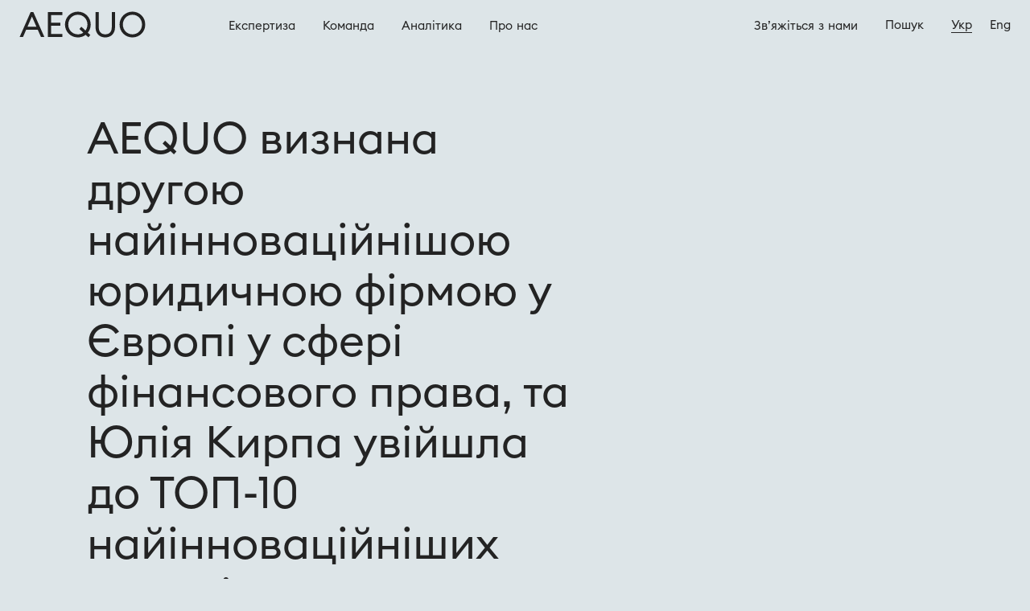

--- FILE ---
content_type: text/html; charset=utf-8
request_url: https://aequo.ua/news/aequo-viznana-drugoyu-najinnovacijnishoyu-yuridichnoyu-firmoyu-u-yevropi-u-sferi-finansovogo-prava-ta-yuliya-kirpa-uvijshla-do-top-10-najinnovacijnishih-yuristiv-roku-za-versiyeyu-vidannya-financial-times-ft
body_size: 71592
content:
<!doctype html>
<html data-n-head-ssr lang="uk" data-n-head="%7B%22lang%22:%7B%22ssr%22:%22uk%22%7D%7D">
<head >
  <!-- Google tag (gtag.js) START -->
  <script async src="https://www.googletagmanager.com/gtag/js?id=G-DZB6EEK7HT"></script>
  <script>function gtag(){dataLayer.push(arguments)}window.dataLayer=window.dataLayer||[],gtag("js",new Date),gtag("config","G-DZB6EEK7HT")</script>
  <!-- Google tag (gtag.js) END -->
  <title>Aequo</title><meta data-n-head="ssr" charset="utf-8"><meta data-n-head="ssr" name="viewport" content="width=device-width, initial-scale=1"><meta data-n-head="ssr" data-hid="description" name="description" content="Advanced law firm"><meta data-n-head="ssr" data-hid="og:image" name="og:image" content="https://a.storyblok.com/f/107346/2560x1338/63d3bba1cd/preview-social-media.jpg"><meta data-n-head="ssr" data-hid="og:title" name="og:title" content=""><meta data-n-head="ssr" data-hid="og:description" name="og:description" content=""><meta data-n-head="ssr" name="twitter:card" content="summary_large_image"><meta data-n-head="ssr" data-hid="twitter:image" name="twitter:image" content="https://a.storyblok.com/f/107346/2560x1338/63d3bba1cd/preview-social-media.jpg"><meta data-n-head="ssr" data-hid="twitter:title" name="twitter:title" content=""><meta data-n-head="ssr" data-hid="twitter:description" name="twitter:description" content=""><link data-n-head="ssr" rel="icon" type="image/x-icon" href="/favicon.ico"><link data-n-head="ssr" rel="alternate" href="https://aequo.ua/news/[base64]" hreflang="x-default"><link data-n-head="ssr" rel="alternate" href="https://aequo.ua/news/[base64]" hreflang="uk"><link data-n-head="ssr" rel="alternate" href="https://aequo.ua/en/news/[base64]" hreflang="en"><link rel="preload" href="/_nuxt/bb19653.js" as="script"><link rel="preload" href="/_nuxt/4631985.js" as="script"><link rel="preload" href="/_nuxt/d803ae3.js" as="script"><link rel="preload" href="/_nuxt/9674086.js" as="script"><link rel="preload" href="/_nuxt/d1b62e9.js" as="script"><link rel="preload" href="/_nuxt/74a625b.js" as="script"><link rel="preload" href="/_nuxt/d521838.js" as="script"><link rel="preload" href="/_nuxt/8847a29.js" as="script"><link rel="preload" href="/_nuxt/25e39d2.js" as="script"><link rel="preload" href="/_nuxt/c25625a.js" as="script"><link rel="preload" href="/_nuxt/ac7a857.js" as="script"><style data-vue-ssr-id="82d7da14:0 71781c34:0 3191d5ad:0 240b22b9:0 07dba1a8:0 b739d72a:0 5285a97e:0 6c3d0db8:0 0a3218a4:0 04b1c684:0 1229c463:0 585216ac:0 415dcc38:0 b8a7aed4:0 225779f0:0 1b51eb79:0">[data-aos][data-aos][data-aos-delay="50"],body[data-aos-delay="50"] [data-aos]{transition-delay:0s}[data-aos][data-aos][data-aos-delay="50"].aos-animate,body[data-aos-delay="50"] [data-aos].aos-animate{transition-delay:50ms}[data-aos][data-aos][data-aos-delay="100"],body[data-aos-delay="100"] [data-aos]{transition-delay:0s}[data-aos][data-aos][data-aos-delay="100"].aos-animate,body[data-aos-delay="100"] [data-aos].aos-animate{transition-delay:.1s}[data-aos][data-aos][data-aos-delay="150"],body[data-aos-delay="150"] [data-aos]{transition-delay:0s}[data-aos][data-aos][data-aos-delay="150"].aos-animate,body[data-aos-delay="150"] [data-aos].aos-animate{transition-delay:.15s}[data-aos][data-aos][data-aos-delay="200"],body[data-aos-delay="200"] [data-aos]{transition-delay:0s}[data-aos][data-aos][data-aos-delay="200"].aos-animate,body[data-aos-delay="200"] [data-aos].aos-animate{transition-delay:.2s}[data-aos][data-aos][data-aos-delay="250"],body[data-aos-delay="250"] [data-aos]{transition-delay:0s}[data-aos][data-aos][data-aos-delay="250"].aos-animate,body[data-aos-delay="250"] [data-aos].aos-animate{transition-delay:.25s}[data-aos][data-aos][data-aos-duration="800"],body[data-aos-duration="800"] [data-aos]{transition-duration:1s}[data-aos]{pointer-events:none}[data-aos].aos-animate{pointer-events:auto}[data-aos][data-aos][data-aos-easing=linear],body[data-aos-easing=linear] [data-aos]{transition-timing-function:cubic-bezier(.25,.25,.75,.75)}[data-aos][data-aos][data-aos-easing=ease],body[data-aos-easing=ease] [data-aos]{transition-timing-function:ease}[data-aos][data-aos][data-aos-easing=ease-in],body[data-aos-easing=ease-in] [data-aos]{transition-timing-function:ease-in}[data-aos][data-aos][data-aos-easing=ease-out],body[data-aos-easing=ease-out] [data-aos]{transition-timing-function:ease-out}[data-aos][data-aos][data-aos-easing=ease-in-out],body[data-aos-easing=ease-in-out] [data-aos]{transition-timing-function:ease-in-out}[data-aos][data-aos][data-aos-easing=ease-in-back],body[data-aos-easing=ease-in-back] [data-aos]{transition-timing-function:cubic-bezier(.6,-.28,.735,.045)}[data-aos][data-aos][data-aos-easing=ease-out-back],body[data-aos-easing=ease-out-back] [data-aos]{transition-timing-function:cubic-bezier(.175,.885,.32,1.275)}[data-aos][data-aos][data-aos-easing=ease-in-out-back],body[data-aos-easing=ease-in-out-back] [data-aos]{transition-timing-function:cubic-bezier(.68,-.55,.265,1.55)}[data-aos][data-aos][data-aos-easing=ease-in-sine],body[data-aos-easing=ease-in-sine] [data-aos]{transition-timing-function:cubic-bezier(.47,0,.745,.715)}[data-aos][data-aos][data-aos-easing=ease-out-sine],body[data-aos-easing=ease-out-sine] [data-aos]{transition-timing-function:cubic-bezier(.39,.575,.565,1)}[data-aos][data-aos][data-aos-easing=ease-in-out-sine],body[data-aos-easing=ease-in-out-sine] [data-aos]{transition-timing-function:cubic-bezier(.445,.05,.55,.95)}[data-aos][data-aos][data-aos-easing=ease-in-quad],body[data-aos-easing=ease-in-quad] [data-aos]{transition-timing-function:cubic-bezier(.55,.085,.68,.53)}[data-aos][data-aos][data-aos-easing=ease-out-quad],body[data-aos-easing=ease-out-quad] [data-aos]{transition-timing-function:cubic-bezier(.25,.46,.45,.94)}[data-aos][data-aos][data-aos-easing=ease-in-out-quad],body[data-aos-easing=ease-in-out-quad] [data-aos]{transition-timing-function:cubic-bezier(.455,.03,.515,.955)}[data-aos][data-aos][data-aos-easing=ease-in-cubic],body[data-aos-easing=ease-in-cubic] [data-aos]{transition-timing-function:cubic-bezier(.55,.085,.68,.53)}[data-aos][data-aos][data-aos-easing=ease-out-cubic],body[data-aos-easing=ease-out-cubic] [data-aos]{transition-timing-function:cubic-bezier(.25,.46,.45,.94)}[data-aos][data-aos][data-aos-easing=ease-in-out-cubic],body[data-aos-easing=ease-in-out-cubic] [data-aos]{transition-timing-function:cubic-bezier(.455,.03,.515,.955)}[data-aos][data-aos][data-aos-easing=ease-in-quart],body[data-aos-easing=ease-in-quart] [data-aos]{transition-timing-function:cubic-bezier(.55,.085,.68,.53)}[data-aos][data-aos][data-aos-easing=ease-out-quart],body[data-aos-easing=ease-out-quart] [data-aos]{transition-timing-function:cubic-bezier(.25,.46,.45,.94)}[data-aos][data-aos][data-aos-easing=ease-in-out-quart],body[data-aos-easing=ease-in-out-quart] [data-aos]{transition-timing-function:cubic-bezier(.455,.03,.515,.955)}@media screen{html:not(.no-js) [data-aos^=fade][data-aos^=fade]{opacity:0;transition-property:opacity,transform}html:not(.no-js) [data-aos^=fade][data-aos^=fade].aos-animate{opacity:1;transform:none}html:not(.no-js) [data-aos=fade-up]{transform:translate3d(0,100px,0)}html:not(.no-js) [data-aos^=zoom][data-aos^=zoom]{opacity:0;transition-property:opacity,transform}html:not(.no-js) [data-aos^=zoom][data-aos^=zoom].aos-animate{opacity:1;transform:translateZ(0) scale(1)}html:not(.no-js) [data-aos=zoom-in]{transform:scale(.6)}}
@font-face{font-family:"EuclidSquare-Regular";src:url(/_nuxt/fonts/EuclidSquare-Regular.e2e9e93.otf);font-weight:400;font-style:normal;font-display:swap}@font-face{font-family:"EuclidSquare-Bold";src:url(/_nuxt/fonts/EuclidSquare-Bold.27da4de.otf);font-weight:400;font-style:normal;font-display:swap}@font-face{font-family:"EuclidSquare-Medium";src:url(/_nuxt/fonts/EuclidSquare-Medium.9a452e0.otf);font-weight:400;font-style:normal;font-display:swap}a,abbr,acronym,address,applet,article,aside,audio,b,big,blockquote,body,canvas,caption,center,cite,code,dd,del,details,dfn,div,dl,dt,em,embed,fieldset,figcaption,figure,footer,form,h1,h2,h3,h4,h5,h6,header,hgroup,html,i,iframe,img,ins,kbd,label,legend,li,mark,menu,nav,object,ol,output,p,pre,q,ruby,s,samp,section,small,span,strike,strong,sub,summary,sup,table,tbody,td,tfoot,th,thead,time,tr,tt,u,ul,var,video{margin:0;padding:0;border:0;font:inherit;font-size:100%;vertical-align:baseline}article,aside,details,figcaption,figure,footer,hgroup,menu,nav,section{display:block}body{line-height:1}ol,ul{list-style:none}blockquote,q{quotes:none}blockquote:after,blockquote:before,q:after,q:before{content:"";content:none}table{border-collapse:collapse;border-spacing:0}a{text-decoration:none}a,button{outline:none}button{border:none}[data-aos=fade-up]{transform:translate3d(0,40px,0)}[data-aos^=fade][data-aos^=fade].aos-animate.filters-wr{opacity:1;transform:none}.fade-enter-active,.fade-leave-active{transition:all 1s ease}.fade-enter-to,.fade-leave{opacity:1}.fade-enter,.fade-leave-to{opacity:0}@-webkit-keyframes anim-rotate{to{transform:rotate(1turn)}}@keyframes anim-rotate{to{transform:rotate(1turn)}}html{font-family:"EuclidSquare-Regular",sans-serif;font-size:16px;line-height:1.375;color:#232323;word-spacing:1px;-ms-text-size-adjust:100%;-webkit-text-size-adjust:100%;-moz-osx-font-smoothing:grayscale;-webkit-font-smoothing:antialiased;box-sizing:border-box}body,html{height:100%}body{width:100%;position:relative;background-color:#dde5e8}*,:after,:before{box-sizing:border-box;margin:0}a{color:#232323}.wrapper{display:flex;flex-direction:column}.container,.wrapper{width:100%;position:relative}.container{display:block;max-width:1112px;padding:0 24px;margin:0 auto}@media only screen and (max-width:767px){.container{padding:0 15px}}#__layout,#__nuxt,.wrapper{height:100%}.main{flex:1 0 auto}.main--layout-transparent .layout-transparent__header{width:100%;min-height:432px;background-size:cover;background-repeat:no-repeat;background-position:50%;padding:120px 0 90px;display:flex;align-items:center;position:relative}@media only screen and (max-width:767px){.main--layout-transparent .layout-transparent__header{min-height:360px}}@media only screen and (max-width:480px){.main--layout-transparent .layout-transparent__header{min-height:490px}}.main--layout-transparent .layout-transparent__container{height:100%;z-index:3}.main--layout-blue{background-color:#fff}.main--layout-blue .layout-blue__header{width:100%;min-height:600px;position:relative;padding:115px 0 55px;overflow:hidden;display:flex;flex-direction:column;justify-content:center}@media only screen and (max-width:480px){.main--layout-blue .layout-blue__header{min-height:500px;padding:95px 0 75px}}.main--layout-blue .layout-blue__wrapper h1,.main--layout-blue .layout-blue__wrapper h2,.main--layout-blue .layout-blue__wrapper h3,.main--layout-blue .layout-blue__wrapper h4,.main--layout-blue .layout-blue__wrapper h5,.main--layout-blue .layout-blue__wrapper h6{color:#4383ff}.main--layout-blue .layout-blue__wrapper .btn{border:1px solid #4383ff;color:#4383ff}.main--layout-blue .layout-blue__wrapper .btn span{color:#4383ff}.main--layout-blue .layout-blue__wrapper .btn svg path{stroke:#4383ff}@media only screen and (min-width:767px){.main--layout-blue .layout-blue__wrapper .btn:hover{background-color:#4383ff;border-color:#4383ff}.main--layout-blue .layout-blue__wrapper .btn:hover svg path{stroke:#fff}.main--layout-blue .layout-blue__wrapper .btn:hover span{color:#fff}}.main--layout-blue .layout-blue__wrapper .slider__controls-arrow>*{stroke:#4383ff}@media only screen and (max-width:480px){.main--layout-blue .alternative__header{padding:156px 0 75px}}.main--layout-blue__footer.footer{background-color:#fff}section{position:relative}.pre-line{white-space:pre-line}.break-word{word-break:break-word}.title{font-size:72px;line-height:116%}.title--main{font-size:55px;line-height:116%;color:#fff}@media only screen and (max-width:960px){.title--main{font-size:46px}}@media only screen and (max-width:767px){.title--main{font-size:42px}}@media only screen and (max-width:600px){.title--main{font-size:32px}}@media only screen and (max-width:480px){.title--main{font-size:42px}}.title--wrapper{font-size:45px;line-height:116%}@media only screen and (max-width:767px){.title--wrapper{font-size:42px}}@media only screen and (max-width:767px){.title{font-size:56px}}@media only screen and (max-width:600px){.title{font-size:42px}}.subtitle{font-size:22px;line-height:139.3%;max-width:690px}.btn{display:inline-flex;border:none;outline:none;font-family:"EuclidSquare-Regular",sans-serif;color:#232323;cursor:pointer;position:relative;transition:all .35s ease-in-out;align-items:center;border-radius:5px;width:100%}.btn-wr{display:inline-block}.btn span{transition:all .35s ease-in-out}.text-input{position:relative;width:100%;height:37px;background-color:#fff;border:none;border-radius:5px;padding:10px 19px 10px 12px;color:#4383ff;font-size:16px;line-height:20px;outline:none}.text-input::-moz-placeholder{color:rgba(35,35,35,.7);font-family:"EuclidSquare-Regular",sans-serif}.text-input:-ms-input-placeholder{color:rgba(35,35,35,.7);font-family:"EuclidSquare-Regular",sans-serif}.text-input::placeholder{color:rgba(35,35,35,.7);font-family:"EuclidSquare-Regular",sans-serif}@media only screen and (max-width:480px){.text-input{font-size:14px;line-height:18px;height:45px}}.richtext h1,.richtext h2,.richtext h3,.richtext h4,.richtext h5,.richtext h6{line-height:116%;margin-top:80px;margin-bottom:50px}@media only screen and (max-width:767px){.richtext h1,.richtext h2,.richtext h3,.richtext h4,.richtext h5,.richtext h6{margin-top:50px;margin-bottom:30px}}@media only screen and (max-width:480px){.richtext h1,.richtext h2,.richtext h3,.richtext h4,.richtext h5,.richtext h6{margin-top:20px;margin-bottom:20px}}.richtext h1:first-of-type,.richtext h2:first-of-type,.richtext h3:first-of-type,.richtext h4:first-of-type,.richtext h5:first-of-type,.richtext h6:first-of-type{margin-top:0}.richtext h1{font-size:72px}@media only screen and (max-width:767px){.richtext h1{font-size:62px}}@media only screen and (max-width:480px){.richtext h1{font-size:54px}}.richtext h2{font-size:45px}@media only screen and (max-width:767px){.richtext h2{font-size:38px}}@media only screen and (max-width:480px){.richtext h2{font-size:34px}}.richtext h3{font-size:35px}@media only screen and (max-width:767px){.richtext h3{font-size:30px}}@media only screen and (max-width:480px){.richtext h3{font-size:26px}}.richtext h4{font-size:28px}@media only screen and (max-width:767px){.richtext h4{font-size:24px}}@media only screen and (max-width:480px){.richtext h4{font-size:21px}}.richtext p{font-size:18px;line-height:139.3%;margin-bottom:25px}@media only screen and (max-width:767px){.richtext p{margin-bottom:20px}}@media only screen and (max-width:480px){.richtext p{font-size:16px;margin-bottom:15px}}.richtext blockquote{margin-top:50px;margin-bottom:50px;padding-left:40px;max-width:507px;position:relative}.richtext blockquote:before{content:"";height:92%;position:absolute;display:block;width:1px;background-color:#4383ff;left:11px;top:4%}.richtext blockquote p{margin-bottom:0;font-size:32px;line-height:139.3%}@media only screen and (max-width:767px){.richtext blockquote{margin-top:30px;margin-bottom:30px}.richtext blockquote p{font-size:26px}}@media only screen and (max-width:480px){.richtext blockquote{padding-left:40px;margin-top:60px;margin-bottom:60px}.richtext blockquote p{font-size:22px}}.richtext a{color:#232323;border-bottom:1px solid #232323;transition:all .35s}@media only screen and (min-width:767px){.richtext a:hover{color:#4383ff;border-color:#4383ff}}.richtext ul{margin-bottom:25px}@media only screen and (max-width:480px){.richtext ul{margin-bottom:15px}}.richtext ul li{margin-bottom:13px;padding-left:46px;position:relative;font-size:18px;line-height:130%}@media only screen and (max-width:767px){.richtext ul li{padding-left:39px}}@media only screen and (max-width:480px){.richtext ul li{margin-bottom:15px;font-size:16px;padding-left:26px}}.richtext ul li:before{content:"•";color:#4383ff;display:inline-block;width:6px;position:absolute;top:0;left:10px}@media only screen and (max-width:480px){.richtext ul li:before{left:5px}}.richtext ul li:last-child,.richtext ul li p{margin-bottom:0}@media only screen and (max-width:480px){.richtext-list ul li{margin-bottom:30px}}.richtext-list ul li p{font-size:22px}@media only screen and (max-width:480px){.richtext-list ul li p{font-size:22px}}.richtext-description p{font-size:22px;line-height:139.3%}@media only screen and (max-width:480px){.richtext-description p{font-size:22px;line-height:130%}}.richtext>:last-child,.richtext div>:last-child{margin-bottom:0}.filters-wr{margin-bottom:80px;display:flex;flex-wrap:wrap;align-items:flex-end}@media only screen and (max-width:960px){.filters-wr{margin-bottom:50px}}@media only screen and (max-width:767px){.filters-wr{margin-bottom:15px}}.filters-wr--b3 .filter{width:30%;margin-right:5%}.filters-wr--b3 .filter:nth-child(3n){margin-right:0}@media only screen and (max-width:960px){.filters-wr--b3 .filter{width:47.5%;margin-bottom:30px}.filters-wr--b3 .filter:nth-child(3n){margin-right:5%}.filters-wr--b3 .filter:nth-child(2n){margin-right:0}}@media only screen and (max-width:600px){.filters-wr--b3 .filter{width:100%;margin-right:0}.filters-wr--b3 .filter:nth-child(3n){margin-right:0}}.filters-wr--b4 .filter{width:23%;margin-right:2.66%}.filters-wr--b4 .filter:nth-child(4n){margin-right:0}@media only screen and (max-width:960px){.filters-wr--b4 .filter{width:47%;margin-right:6%;margin-bottom:30px}.filters-wr--b4 .filter:nth-child(2n){margin-right:0}}@media only screen and (max-width:600px){.filters-wr--b4 .filter{width:100%;margin-right:0}}.filter{position:relative;display:flex;align-items:flex-start;border-bottom:1px solid #232323;z-index:100}.filter.opened{z-index:101}.filter.opened svg{transform:rotate(180deg)}.filter__block{display:block;width:100%;height:100%;font-size:18px;line-height:23px;border:none;outline:none;background:transparent;font-family:"EuclidSquare-Regular",sans-serif;padding:0 30px 17px 0}@media only screen and (max-width:600px){.filter__block{font-size:16px;padding-bottom:10px}}.filter__input{color:#4383ff}.filter__input::-moz-placeholder{color:#232323}.filter__input:-ms-input-placeholder{color:#232323}.filter__input::placeholder{color:#232323}.filter__input.tip--active::-moz-placeholder{color:#4383ff}.filter__input.tip--active:-ms-input-placeholder{color:#4383ff}.filter__input.tip--active::placeholder{color:#4383ff}.filter__found-results,.filter__nothing-found{font-size:28px;line-height:130%;color:#4383ff;max-width:795px}@media only screen and (max-width:767px){.filter__found-results,.filter__nothing-found{font-size:24px}}@media only screen and (max-width:480px){.filter__found-results,.filter__nothing-found{font-size:20px}}.filter__nothing-found{margin-bottom:80px}@media only screen and (max-width:767px){.filter__nothing-found{margin-bottom:40px}}.filter__found-results{margin-bottom:30px}.filter__icon{position:absolute;top:0;right:0;transition:transform .35s}.show-more{display:flex;justify-content:center;align-items:center;margin:0 auto;width:49px;height:49px;border-radius:50%;border:1px solid #232323;transition:border-color .35s;cursor:pointer}@media only screen and (max-width:767px){.show-more{margin-bottom:50px}}.show-more svg path{transition:stroke .35s}@media only screen and (min-width:767px){.show-more:hover{border-color:#4383ff}.show-more:hover path{stroke:#4383ff}}.error,.success{font-size:16px;line-height:116%;margin-top:5px}.error{color:#eb5757!important}input.error,textarea.error{color:#eb5757!important;margin-top:0}input.error::-moz-placeholder,textarea.error::-moz-placeholder{color:#eb5757!important}input.error:-ms-input-placeholder,textarea.error:-ms-input-placeholder{color:#eb5757!important}input.error::placeholder,textarea.error::placeholder{color:#eb5757!important}.bg--blue{background-color:#4383ff}.bg--dark{background-color:#232323}@media only screen and (max-width:480px){.hyphens-a{-webkit-hyphens:auto;-ms-hyphens:auto;hyphens:auto}}em,i{font-style:italic}b,strong{font-family:"EuclidSquare-Bold",sans-serif}.title-margin--small{margin-left:-.027em}.title-margin--big{margin-left:-.069em}.title-margin--large{margin-left:-.08em}.text-overlay{background:rgba(0,0,0,.2);z-index:2}.swiper-preloader,.text-overlay{position:absolute;width:100%;height:100%;left:0;top:0}.ui-h1{font-size:72px;line-height:116%}@media only screen and (max-width:960px){.ui-h1{font-size:62px}}@media only screen and (max-width:767px){.ui-h1{font-size:56px}}@media only screen and (max-width:480px){.ui-h1{font-size:52px}}.ui-h2{font-size:45px;line-height:116%}@media only screen and (max-width:767px){.ui-h2{font-size:42px}}.ui-h3{font-size:35px;line-height:120%}@media only screen and (max-width:960px){.ui-h3{font-size:30px}}@media only screen and (max-width:767px){.ui-h3{font-size:28px}}@media only screen and (max-width:480px){.ui-h3{font-size:25px}}.ui-h4{font-size:28px;line-height:130%}.ui-text--lg{font-size:22px;line-height:140%}@media only screen and (max-width:960px){.ui-text--lg{font-size:18px}}@media only screen and (max-width:480px){.ui-text--lg{font-size:16px}}.ui-text--md{font-size:18px;line-height:140%}@media only screen and (max-width:960px){.ui-text--md{font-size:16px}}@media only screen and (max-width:480px){.ui-text--md{font-size:14px}}.ui-text--tag{font-size:14px;line-height:140%;color:#4383ff;text-transform:uppercase}@media only screen and (max-width:480px){.ui-text--tag{font-size:12px}}.ui-link,.ui-link--underline{transition:color .3s;display:inline-block}.ui-link--underline{position:relative}.ui-link--underline:after{content:"";display:inline-block;position:absolute;left:0;bottom:-1pt;width:100%;height:1pt;background-color:#232323;transition:background-color .3s}@media only screen and (min-width:767px){.ui-link--underline:hover{color:#4383ff}.ui-link--underline:hover:after{background-color:#4383ff}}@media only screen and (min-width:767px){.ui-link--underline:hover,.ui-link:hover{color:#4383ff}}.bold{font-family:"EuclidSquare-Bold",sans-serif}
.nuxt-progress{position:fixed;top:0;left:0;right:0;height:2px;width:0;opacity:1;transition:width .1s,opacity .4s;background-color:#000;z-index:999999}.nuxt-progress.nuxt-progress-notransition{transition:none}.nuxt-progress-failed{background-color:red}
@font-face{font-family:"EuclidSquare-Regular";src:url(/_nuxt/fonts/EuclidSquare-Regular.e2e9e93.otf);font-weight:400;font-style:normal;font-display:swap}@font-face{font-family:"EuclidSquare-Bold";src:url(/_nuxt/fonts/EuclidSquare-Bold.27da4de.otf);font-weight:400;font-style:normal;font-display:swap}@font-face{font-family:"EuclidSquare-Medium";src:url(/_nuxt/fonts/EuclidSquare-Medium.9a452e0.otf);font-weight:400;font-style:normal;font-display:swap}.header{height:62px;display:flex;align-items:center;padding:0 24px;position:fixed;left:0;right:0;top:0;z-index:990;width:100%}@media only screen and (max-width:767px){.header{padding:0 15px;height:72px}}.header--grey{background-color:#dde5e8}.header--transparent{background-color:transparent}.header--transparent .header__nav-link,.header--transparent .header__nav-search-link{color:#fff}.header--transparent .header__nav-link.nuxt-link-active,.header--transparent .header__nav-search-link.nuxt-link-active{border-bottom:1px solid #fff}.header--transparent .language-switcher__language,.header--transparent .menu-toggle__text{color:#fff}.header--transparent .language-switcher__language.active{border-bottom:1px solid #fff}.header--transparent .language-switcher__language:hover{color:#4383ff}.header--transparent .language-switcher__language:hover.active{border-color:#4383ff}.header--transparent .opened .header__nav-link,.header--transparent .opened .header__nav-search-link{color:#232323}.header--transparent .opened .header__nav-link.nuxt-link-active,.header--transparent .opened .header__nav-search-link.nuxt-link-active{border-bottom:1px solid #232323}.header--transparent .opened .header__nav-link:hover,.header--transparent .opened .header__nav-search-link:hover{color:#4383ff;border-color:#4383ff}.header--transparent .opened .header__nav-link:hover.nuxt-link-active,.header--transparent .opened .header__nav-search-link:hover.nuxt-link-active{border-color:#4383ff}.header--transparent .opened .language-switcher__language,.header--transparent .opened .menu-toggle__text{color:#232323}.header--transparent .opened .language-switcher__language.active{border-bottom:1px solid #232323}.header--transparent .opened .language-switcher__language:hover{color:#4383ff}.header--transparent .opened .language-switcher__language:hover.active{border-color:#4383ff}.header--blue{background-color:#fff}.header--blue .header__nav-link,.header--blue .header__nav-search-link{color:#4383ff}.header--blue .header__nav-link.nuxt-link-active,.header--blue .header__nav-search-link.nuxt-link-active{border-bottom:1px solid #4383ff}.header--blue .language-switcher__language,.header--blue .menu-toggle__text{color:#4383ff}.header--blue .language-switcher__language.active{border-bottom:1px solid #4383ff}.header--blue .language-switcher__language:hover{color:#4383ff}.header--blue .language-switcher__language:hover.active{border-color:#4383ff}.header--blue .opened .header__nav-link,.header--blue .opened .header__nav-search-link{color:#232323}.header--blue .opened .header__nav-link.nuxt-link-active,.header--blue .opened .header__nav-search-link.nuxt-link-active{border-bottom:1px solid #232323}.header--blue .opened .header__nav-link:hover,.header--blue .opened .header__nav-search-link:hover{color:#4383ff;border-color:#4383ff}.header--blue .opened .header__nav-link:hover.nuxt-link-active,.header--blue .opened .header__nav-search-link:hover.nuxt-link-active{border-color:#4383ff}.header--blue .opened .language-switcher__language,.header--blue .opened .menu-toggle__text{color:#232323}.header--blue .opened .language-switcher__language.active{border-bottom:1px solid #232323}.header--blue .opened .language-switcher__language:hover{color:#4383ff}.header--blue .opened .language-switcher__language:hover.active{border-color:#4383ff}.header__logo{margin-right:103px;flex-shrink:0;z-index:990}@media only screen and (max-width:1200px){.header__logo{margin-right:34px}}.header__logo img{width:auto}.header__nav{display:flex;align-items:center}.header__nav--main{margin-right:auto}.header__nav--main .header__nav-item:last-child{margin-right:0}.header__nav--secondary{display:flex}.header__nav-item,.header__nav-search{margin-right:34px}.header__nav-link,.header__nav-search-link{font-size:15px;line-height:1.27;transition:all .35s;font-family:"EuclidSquare-Regular",sans-serif}.header__nav-link.nuxt-link-active,.header__nav-search-link.nuxt-link-active{border-bottom:1px solid #232323}.header__nav-link:hover,.header__nav-search-link:hover{color:#4383ff;border-color:#4383ff}.header__nav-link:hover.nuxt-link-active,.header__nav-search-link:hover.nuxt-link-active{border-color:#4383ff}.header__nav-link:hover svg path,.header__nav-search-link:hover svg path{stroke:#4383ff}.header__nav-arrow{display:none}.header__nav-arrow path{transition:stroke .35s}.header__nav-wr{display:flex;align-items:center;flex-grow:1}@media only screen and (max-width:1080px){.header__nav-wr{transform:translateX(150%);position:fixed;top:0;right:0;bottom:0;height:100%;width:375px;background:#dde5e8;visibility:hidden;transition:all .35s;flex-direction:column;align-items:stretch;z-index:991;padding:150px 15px 15px;box-shadow:-3px 1px 6px -1px rgba(34,60,80,.2)}.header__nav-wr .header__nav{flex-direction:column;align-items:flex-start}.header__nav-wr .header__nav--main{margin-right:0;flex-direction:column;margin-bottom:20px}.header__nav-wr .header__nav--aside{flex-direction:column}.header__nav-wr .header__nav--secondary{margin-top:60px;justify-content:space-between}.header__nav-wr .header__nav-item{margin-right:0;margin-bottom:20px;width:100%}.header__nav-wr .header__nav-item:last-child{margin-bottom:0}.header__nav-wr .header__nav-link{font-size:28px;line-height:36px;width:100%;display:block;padding-bottom:15px;border-bottom:1px solid #232323;display:flex;align-items:center;justify-content:space-between}.header__nav-wr .header__nav-link:hover{border-color:#4383ff}.header__nav-wr .header__nav-arrow{display:inline-block}.header__nav-wr.opened{visibility:visible;transform:translateX(0)}}@media only screen and (max-width:600px){.header__nav-wr{left:0;width:100%;padding:15px;justify-content:center}.header__nav-wr .header__nav--secondary{margin-top:0;position:absolute;bottom:37px;width:calc(100% - 30px)}}@media only screen and (max-height:560px)and (max-width:1080px){.header__nav-wr{overflow-y:scroll;display:block;padding-top:80px;padding-bottom:20px}.header__nav-wr .header__nav--secondary{margin-top:40px;bottom:auto;position:relative}}.header.scrolled{box-shadow:0 4px 4px rgba(0,0,0,.1)}.header.scrolled,.header.scrolled.header--transparent{background-color:#dde5e8}.header.scrolled.header--transparent .header__nav-link,.header.scrolled.header--transparent .header__nav-search-link{color:#232323}.header.scrolled.header--transparent .header__nav-link.nuxt-link-active,.header.scrolled.header--transparent .header__nav-search-link.nuxt-link-active{border-bottom:1px solid #232323}.header.scrolled.header--transparent .header__nav-link:hover,.header.scrolled.header--transparent .header__nav-search-link:hover{color:#4383ff}.header.scrolled.header--transparent .header__nav-link:hover.nuxt-link-active,.header.scrolled.header--transparent .header__nav-search-link:hover.nuxt-link-active{border-color:#4383ff}.header.scrolled.header--transparent .language-switcher__language,.header.scrolled.header--transparent .menu-toggle__text{color:#232323}.header.scrolled.header--transparent .language-switcher__language.active{border-bottom:1px solid #232323}.header.scrolled.header--transparent .language-switcher__language:hover{color:#4383ff}.header.scrolled.header--transparent .language-switcher__language:hover.active{border-color:#4383ff}.header.scrolled.header--blue{background-color:#fff}.menu-toggle{display:none;align-items:center;justify-content:flex-end;cursor:pointer;margin-left:auto;z-index:995}@media only screen and (max-width:1080px){.menu-toggle{display:flex}}.header__nav-close{display:none;position:absolute;top:30px;right:15px;cursor:pointer;width:23px;height:23px}@media only screen and (max-width:1080px){.header__nav-close{display:inline-block}}
@font-face{font-family:"EuclidSquare-Regular";src:url(/_nuxt/fonts/EuclidSquare-Regular.e2e9e93.otf);font-weight:400;font-style:normal;font-display:swap}@font-face{font-family:"EuclidSquare-Bold";src:url(/_nuxt/fonts/EuclidSquare-Bold.27da4de.otf);font-weight:400;font-style:normal;font-display:swap}@font-face{font-family:"EuclidSquare-Medium";src:url(/_nuxt/fonts/EuclidSquare-Medium.9a452e0.otf);font-weight:400;font-style:normal;font-display:swap}.language-switcher{display:flex}.language-switcher__language{margin-right:22px;font-size:15px;line-height:1.27;transition:all .35s;font-family:"EuclidSquare-Regular",sans-serif}.language-switcher__language.active{border-bottom:1px solid #232323}.language-switcher__language:hover{color:#4383ff;border-color:#4383ff}.language-switcher__language:last-child{margin-right:0}
@font-face{font-family:"EuclidSquare-Regular";src:url(/_nuxt/fonts/EuclidSquare-Regular.e2e9e93.otf);font-weight:400;font-style:normal;font-display:swap}@font-face{font-family:"EuclidSquare-Bold";src:url(/_nuxt/fonts/EuclidSquare-Bold.27da4de.otf);font-weight:400;font-style:normal;font-display:swap}@font-face{font-family:"EuclidSquare-Medium";src:url(/_nuxt/fonts/EuclidSquare-Medium.9a452e0.otf);font-weight:400;font-style:normal;font-display:swap}.news-item-page{position:relative;padding:140px 0 120px}@media only screen and (max-width:960px){.news-item-page{padding:120px 0 90px}}@media only screen and (max-width:767px){.news-item-page{padding:150px 0 120px}}.news-item-page .news-item__section{overflow:hidden}.news-item-page .news-item__section-main{max-width:693px}.news-item-page .news-item__title{margin-bottom:50px;max-width:605px;font-size:55px;line-height:116%}@media only screen and (max-width:767px){.news-item-page .news-item__title{font-size:42px}}.news-item-page .news-item__date{font-size:18px;line-height:139.3%;margin-bottom:45px}@media only screen and (max-width:767px){.news-item-page .news-item__date{font-size:16px;margin-bottom:30px}}
@font-face{font-family:"EuclidSquare-Regular";src:url(/_nuxt/fonts/EuclidSquare-Regular.e2e9e93.otf);font-weight:400;font-style:normal;font-display:swap}@font-face{font-family:"EuclidSquare-Bold";src:url(/_nuxt/fonts/EuclidSquare-Bold.27da4de.otf);font-weight:400;font-style:normal;font-display:swap}@font-face{font-family:"EuclidSquare-Medium";src:url(/_nuxt/fonts/EuclidSquare-Medium.9a452e0.otf);font-weight:400;font-style:normal;font-display:swap}.news-wrapper .wrapper-layout__footer{margin-top:40px}
@font-face{font-family:"EuclidSquare-Regular";src:url(/_nuxt/fonts/EuclidSquare-Regular.e2e9e93.otf);font-weight:400;font-style:normal;font-display:swap}@font-face{font-family:"EuclidSquare-Bold";src:url(/_nuxt/fonts/EuclidSquare-Bold.27da4de.otf);font-weight:400;font-style:normal;font-display:swap}@font-face{font-family:"EuclidSquare-Medium";src:url(/_nuxt/fonts/EuclidSquare-Medium.9a452e0.otf);font-weight:400;font-style:normal;font-display:swap}.wrapper-layout{margin:120px 0 0}.wrapper-layout__header{display:flex;justify-content:space-between;align-items:center;margin-bottom:40px}@media only screen and (max-width:767px){.wrapper-layout__header{margin-bottom:50px}}.wrapper-layout__header.ui-h2{padding-right:15px}@media only screen and (max-width:600px){.wrapper-layout__header.ui-h2{padding-right:0}}.wrapper-layout__header .btn-wr{flex-shrink:0}@media only screen and (max-width:600px){.wrapper-layout__header .btn-wr{display:none}}.wrapper-layout__footer{display:none}@media only screen and (max-width:600px){.wrapper-layout__footer{display:block;margin-top:30px}}.wrapper-layout__load-more{display:flex;align-items:center;justify-content:center}.wrapper-layout__load-more .show-more{margin-top:57px}.wrapper-layout__load-more .preloader-wr{margin-top:56px}
@font-face{font-family:"EuclidSquare-Regular";src:url(/_nuxt/fonts/EuclidSquare-Regular.e2e9e93.otf);font-weight:400;font-style:normal;font-display:swap}@font-face{font-family:"EuclidSquare-Bold";src:url(/_nuxt/fonts/EuclidSquare-Bold.27da4de.otf);font-weight:400;font-style:normal;font-display:swap}@font-face{font-family:"EuclidSquare-Medium";src:url(/_nuxt/fonts/EuclidSquare-Medium.9a452e0.otf);font-weight:400;font-style:normal;font-display:swap}.base-btn{background-color:transparent;padding:0 23px 0 10px;height:37px;font-size:18px;line-height:23px;transition:background-color .35s ease,border-color .35s ease;min-width:140px;text-align:left}@media only screen and (max-width:480px){.base-btn{min-width:164px}}.base-btn--loading{padding:0}.base-btn--loading .base-btn__preloader{width:100%;height:100%}.base-btn--loading .base-btn__preloader svg{height:50%;width:auto}.base-btn__icon{position:absolute;right:7px;top:50%;transform:translateY(-50%)}.base-btn__icon path{transition:stroke .35s}.base-btn span{transition:color .35s}.base-btn--black{border:1px solid #232323;color:#232323}.base-btn--black span{color:#232323}.base-btn--black .base-btn__icon path{stroke:#232323}.base-btn--blue{border:1px solid #4383ff;color:#4383ff}.base-btn--blue span{color:#4383ff}.base-btn--blue .base-btn__icon path{stroke:#4383ff}@media only screen and (min-width:767px){.base-btn:hover{background-color:#4383ff;border-color:#4383ff}.base-btn:hover svg path{stroke:#fff}.base-btn:hover span{color:#fff}}
@font-face{font-family:"EuclidSquare-Regular";src:url(/_nuxt/fonts/EuclidSquare-Regular.e2e9e93.otf);font-weight:400;font-style:normal;font-display:swap}@font-face{font-family:"EuclidSquare-Bold";src:url(/_nuxt/fonts/EuclidSquare-Bold.27da4de.otf);font-weight:400;font-style:normal;font-display:swap}@font-face{font-family:"EuclidSquare-Medium";src:url(/_nuxt/fonts/EuclidSquare-Medium.9a452e0.otf);font-weight:400;font-style:normal;font-display:swap}.preloader-wr{display:flex;align-items:center;justify-content:center}.preloader-wr svg{width:50px;height:50px;fill:#4383ff;-webkit-animation:anim-rotate .6s linear infinite;animation:anim-rotate .6s linear infinite}
@font-face{font-family:"EuclidSquare-Regular";src:url(/_nuxt/fonts/EuclidSquare-Regular.e2e9e93.otf);font-weight:400;font-style:normal;font-display:swap}@font-face{font-family:"EuclidSquare-Bold";src:url(/_nuxt/fonts/EuclidSquare-Bold.27da4de.otf);font-weight:400;font-style:normal;font-display:swap}@font-face{font-family:"EuclidSquare-Medium";src:url(/_nuxt/fonts/EuclidSquare-Medium.9a452e0.otf);font-weight:400;font-style:normal;font-display:swap}.news-list.news-list--grid[data-v-ef907c22]{display:grid;grid-template-columns:1fr 1fr 1fr;grid-gap:4%}@media only screen and (max-width:767px){.news-list.news-list--grid[data-v-ef907c22]{grid-template-columns:1fr;grid-gap:50px}}.news-list.news-list--grid .news-item[data-v-ef907c22]{margin-bottom:0}.news-list.news-list--grid .news-item__date[data-v-ef907c22]{margin-bottom:16px}@media only screen and (max-width:960px){.news-list.news-list--grid .news-item__date[data-v-ef907c22]{margin-bottom:10px}}@media only screen and (max-width:767px){.news-list.news-list--grid .news-item__date[data-v-ef907c22]{margin-bottom:16px;font-size:12px;line-height:139.3%}}@media only screen and (max-width:767px)and (max-width:480px){.news-list.news-list--grid .news-item__date[data-v-ef907c22]{margin-bottom:7px}}.news-list.news-list--grid .news-item__title[data-v-ef907c22]{margin-bottom:24px}@media only screen and (max-width:960px){.news-list.news-list--grid .news-item__title[data-v-ef907c22]{margin-bottom:17px}}.news-list.news-list--grid .news-item__text[data-v-ef907c22]{margin-bottom:0}.news-list.news-list--grid .news-item .btn-wr[data-v-ef907c22]{display:none}.news-list .news-item[data-v-ef907c22]{display:flex;flex-direction:column;align-items:flex-start;margin-bottom:70px}.news-list .news-item[data-v-ef907c22]:last-of-type{margin-bottom:0!important}.news-list .news-item__date[data-v-ef907c22]{margin-bottom:10px}@media only screen and (max-width:480px){.news-list .news-item__date[data-v-ef907c22]{margin-bottom:7px}}.news-list .news-item__title[data-v-ef907c22]{margin-bottom:8px;font-size:28px}@media only screen and (max-width:960px){.news-list .news-item__title[data-v-ef907c22]{margin-bottom:17px}}.news-list .news-item__text[data-v-ef907c22]{margin-bottom:25px;font-size:16px;line-height:140%}@media only screen and (max-width:960px){.news-list .news-item__text[data-v-ef907c22]{margin-bottom:40px}}
@font-face{font-family:"EuclidSquare-Regular";src:url(/_nuxt/fonts/EuclidSquare-Regular.e2e9e93.otf);font-weight:400;font-style:normal;font-display:swap}@font-face{font-family:"EuclidSquare-Bold";src:url(/_nuxt/fonts/EuclidSquare-Bold.27da4de.otf);font-weight:400;font-style:normal;font-display:swap}@font-face{font-family:"EuclidSquare-Medium";src:url(/_nuxt/fonts/EuclidSquare-Medium.9a452e0.otf);font-weight:400;font-style:normal;font-display:swap}.articles-wrapper .wrapper-layout__footer{margin-top:40px}@media only screen and (max-width:960px){.articles-wrapper .articles-block--slider{display:none}}.articles-wrapper .articles-slider{display:none}@media only screen and (max-width:960px){.articles-wrapper .articles-slider{display:block}}.articles-wrapper .articles-slider .article-item{width:43%}@media only screen and (max-width:600px){.articles-wrapper .articles-slider .article-item{width:90%}}
@font-face{font-family:"EuclidSquare-Regular";src:url(/_nuxt/fonts/EuclidSquare-Regular.e2e9e93.otf);font-weight:400;font-style:normal;font-display:swap}@font-face{font-family:"EuclidSquare-Bold";src:url(/_nuxt/fonts/EuclidSquare-Bold.27da4de.otf);font-weight:400;font-style:normal;font-display:swap}@font-face{font-family:"EuclidSquare-Medium";src:url(/_nuxt/fonts/EuclidSquare-Medium.9a452e0.otf);font-weight:400;font-style:normal;font-display:swap}.article-block.flex{display:grid;grid-column-gap:46px;-moz-column-gap:46px;column-gap:46px;grid-template-columns:repeat(3,1fr)}@media only screen and (max-width:960px){.article-block.flex{grid-gap:32px}}@media only screen and (max-width:767px){.article-block.flex{grid-template-columns:repeat(1,1fr);grid-gap:70px}}.article-block.grid{display:grid;grid-gap:46px;grid-template-columns:repeat(3,1fr);grid-template-rows:auto 1fr}@media only screen and (max-width:960px){.article-block.grid{grid-gap:32px}}@media only screen and (max-width:767px){.article-block.grid{grid-template-columns:repeat(1,1fr);grid-gap:70px}}.article-block.grid .article-item{display:flex;flex-direction:column}@media only screen and (max-width:960px){.article-block.grid .article-item{display:block}}.article-block.grid .article-item:nth-child(18n+1),.article-block.grid .article-item:nth-child(18n+11){grid-row-end:span 2;grid-column-end:span 2}.article-block.grid .article-item:nth-child(18n+1) .article-item__preview,.article-block.grid .article-item:nth-child(18n+11) .article-item__preview{flex-grow:1}.article-block.grid .article-item:nth-child(18n+1).auto-grid,.article-block.grid .article-item:nth-child(18n+11).auto-grid{grid-row-end:auto;grid-column-end:auto}.article-block.grid .article-item:nth-child(18n+1).auto-grid .article-item__preview,.article-block.grid .article-item:nth-child(18n+11).auto-grid .article-item__preview{flex-grow:0}.article-block.grid .article-item:nth-child(18n+1) .article-item__title,.article-block.grid .article-item:nth-child(18n+11) .article-item__title{font-size:35px}@media only screen and (max-width:960px){.article-block.grid .article-item:nth-child(18n+1) .article-item__title,.article-block.grid .article-item:nth-child(18n+11) .article-item__title{font-size:28px}}@media only screen and (max-width:960px){.article-block.grid .article-item:nth-child(18n+1),.article-block.grid .article-item:nth-child(18n+11){grid-row-end:auto;grid-column-end:auto;display:block}.article-block.grid .article-item:nth-child(18n+1) .article-item__title,.article-block.grid .article-item:nth-child(18n+11) .article-item__title{font-size:28px}}
@font-face{font-family:"EuclidSquare-Regular";src:url(/_nuxt/fonts/EuclidSquare-Regular.e2e9e93.otf);font-weight:400;font-style:normal;font-display:swap}@font-face{font-family:"EuclidSquare-Bold";src:url(/_nuxt/fonts/EuclidSquare-Bold.27da4de.otf);font-weight:400;font-style:normal;font-display:swap}@font-face{font-family:"EuclidSquare-Medium";src:url(/_nuxt/fonts/EuclidSquare-Medium.9a452e0.otf);font-weight:400;font-style:normal;font-display:swap}.article-item__preview{width:100%;height:190px;display:block}@media only screen and (max-width:960px){.article-item__preview{height:203px}}.article-item__preview-image{height:100%;background-repeat:no-repeat;background-size:cover;background-position:50%}.article-item__creation-date{font-size:14px;line-height:139.3%;color:#4383ff;display:inline-block;margin-bottom:5px;text-transform:uppercase}@media only screen and (max-width:600px){.article-item__creation-date{font-size:12px}}.article-item__title{font-size:28px;line-height:130%;max-width:575px;transition:color .35s;margin-bottom:14px}@media only screen and (max-width:480px){.article-item__title{margin-bottom:17px}}@media only screen and (min-width:767px){.article-item__title:hover{color:#4383ff}}.article-item__info{font-size:16px;line-height:139.3%;width:100%;max-width:230px}@media only screen and (max-width:600px){.article-item__info{max-width:100%}}.article-item__info .bold{font-family:"EuclidSquare-Bold",sans-serif}.article-item__footer{padding-top:22px}@media only screen and (max-width:960px){.article-item__footer{min-height:auto!important}}@media only screen and (max-width:600px){.article-item__footer{padding-top:30px}}
@font-face{font-family:"EuclidSquare-Regular";src:url(/_nuxt/fonts/EuclidSquare-Regular.e2e9e93.otf);font-weight:400;font-style:normal;font-display:swap}@font-face{font-family:"EuclidSquare-Bold";src:url(/_nuxt/fonts/EuclidSquare-Bold.27da4de.otf);font-weight:400;font-style:normal;font-display:swap}@font-face{font-family:"EuclidSquare-Medium";src:url(/_nuxt/fonts/EuclidSquare-Medium.9a452e0.otf);font-weight:400;font-style:normal;font-display:swap}.projects-wrapper .projects-list{display:grid;grid-template-columns:1fr 1fr;grid-gap:40px 46px}@media only screen and (max-width:600px){.projects-wrapper .projects-list{display:none}}.projects-wrapper .projects-slider{display:none}@media only screen and (max-width:600px){.projects-wrapper .projects-slider{display:block}}.projects-wrapper .projects-slider .projects-item{width:90%;padding-top:77%}.projects-wrapper .projects-item{position:relative;padding-top:79.7%;overflow:hidden}.projects-wrapper .projects-item .projects-item-img{position:absolute;left:0;top:0;width:100%;height:100%;z-index:1}.projects-wrapper .projects-item .projects-item-title{position:absolute;display:inline-block;left:24px;bottom:24px;max-width:calc(100% - 48px);font-size:28px;line-height:130%;color:#fff;transition:color .35s;z-index:3}@media only screen and (max-width:960px){.projects-wrapper .projects-item .projects-item-title{font-size:24px}}@media only screen and (max-width:767px){.projects-wrapper .projects-item .projects-item-title{font-size:20px}}@media only screen and (max-width:600px){.projects-wrapper .projects-item .projects-item-title{font-size:18px}}@media only screen and (min-width:767px){.projects-wrapper .projects-item .projects-item-title:hover{color:#4383ff}}
@font-face{font-family:"EuclidSquare-Regular";src:url(/_nuxt/fonts/EuclidSquare-Regular.e2e9e93.otf);font-weight:400;font-style:normal;font-display:swap}@font-face{font-family:"EuclidSquare-Bold";src:url(/_nuxt/fonts/EuclidSquare-Bold.27da4de.otf);font-weight:400;font-style:normal;font-display:swap}@font-face{font-family:"EuclidSquare-Medium";src:url(/_nuxt/fonts/EuclidSquare-Medium.9a452e0.otf);font-weight:400;font-style:normal;font-display:swap}.footer{position:relative;background-color:#dde5e8;padding:12px 28px 17px 24px}@media only screen and (max-width:767px){.footer{padding-left:15px;padding-right:15px}}.footer__nav-list{display:grid;grid-auto-flow:column;grid-template:repeat(2,1fr)/repeat(5,auto);grid-gap:0 70px;width:100%;max-width:900px;margin-bottom:42px}@media only screen and (max-width:960px){.footer__nav-list{grid-gap:0 0}}@media only screen and (max-width:767px){.footer__nav-list{grid-template:repeat(4,1fr)/repeat(3,1fr)}}@media only screen and (max-width:600px){.footer__nav-list{margin-bottom:50px}}@media only screen and (max-width:480px){.footer__nav-list{grid-template:repeat(5,auto)/repeat(2,1fr);grid-gap:0 17px}}@media only screen and (max-width:360px){.footer__nav-list{grid-gap:0 0}}.footer__nav-item{padding-right:5px}.footer__nav-link{transition:color .35s;font-size:16px;line-height:139.3%;display:inline-flex;align-items:center}@media only screen and (max-width:480px){.footer__nav-link{line-height:190.3%}}.footer__nav-link svg{margin-left:10px;margin-top:2px}.footer__nav-link svg path{transition:stroke .35s}@media only screen and (min-width:767px){.footer__nav-link:hover{color:#4383ff}.footer__nav-link:hover svg path{stroke:#4383ff}}.footer__bottom{display:flex;justify-content:space-between}@media only screen and (max-width:600px){.footer__bottom{flex-direction:column-reverse}}.footer__copyright{color:#4383ff;line-height:139.9%}@media only screen and (max-width:600px){.footer__copyright{text-align:left}}.footer__socials-list{display:flex;align-items:stretch}@media only screen and (max-width:600px){.footer__socials-list{margin-bottom:45px;justify-content:space-between;padding:0 7px}}.footer__socials-item{margin-right:29px;display:flex;align-items:center}@media only screen and (max-width:600px){.footer__socials-item{margin-right:10px}}.footer__socials-item:last-child{margin-right:0}.footer__socials-link{display:inline-flex}.footer__socials-link svg{fill:#4383ff;transition:fill .35s}@media only screen and (min-width:767px){.footer__socials-link:hover svg{fill:#232323}}@media only screen and (max-width:600px){.footer__socials--fb{width:11px;height:26.5px}.footer__socials--tw{width:28px;height:23px}.footer__socials--in{width:27.25px;height:26px}.footer__socials--yt{width:29px;height:21px}.footer__socials--it{width:25px;height:25px}}</style>
</head>
<body >
<div data-server-rendered="true" id="__nuxt"><!----><div id="__layout"><div class="wrapper"><header class="header header--grey"><a href="/" class="header__logo nuxt-link-active"><img src="https://a.storyblok.com/f/107346/x/437240e97c/aequo.svg" width="157" height="33" alt=""></a> <div class="header__nav-wr"><svg width="17" height="17" viewBox="0 0 17 17" fill="none" xmlns="http://www.w3.org/2000/svg" class="header__nav-close" style="display:none;"><path d="M1 1l15 15M16 1L1 16" stroke="#4383FF"></path></svg> <ul class="header__nav header__nav--main"><li class="header__nav-item"><a href="/expertise" class="header__nav-link">
          Експертиза
          <svg width="13" height="25" viewBox="0 0 13 25" fill="none" xmlns="http://www.w3.org/2000/svg" class="header__nav-arrow"><path d="M1 24.075l10.65-11.537L1 1" stroke="#232323"></path></svg></a></li><li class="header__nav-item"><a href="/lawyers" class="header__nav-link">
          Команда
          <svg width="13" height="25" viewBox="0 0 13 25" fill="none" xmlns="http://www.w3.org/2000/svg" class="header__nav-arrow"><path d="M1 24.075l10.65-11.537L1 1" stroke="#232323"></path></svg></a></li><li class="header__nav-item"><a href="/analytics" class="header__nav-link">
          Аналітика
          <svg width="13" height="25" viewBox="0 0 13 25" fill="none" xmlns="http://www.w3.org/2000/svg" class="header__nav-arrow"><path d="M1 24.075l10.65-11.537L1 1" stroke="#232323"></path></svg></a></li><li class="header__nav-item"><a href="/about" class="header__nav-link">
          Про наc
          <svg width="13" height="25" viewBox="0 0 13 25" fill="none" xmlns="http://www.w3.org/2000/svg" class="header__nav-arrow"><path d="M1 24.075l10.65-11.537L1 1" stroke="#232323"></path></svg></a></li></ul> <ul class="header__nav header__nav--aside"><li class="header__nav-item"><a href="/contacts" class="header__nav-link">
          Зв’яжіться з нами
          <svg width="13" height="25" viewBox="0 0 13 25" fill="none" xmlns="http://www.w3.org/2000/svg" class="header__nav-arrow"><path d="M1 24.075l10.65-11.537L1 1" stroke="#232323"></path></svg></a></li></ul> <div class="header__nav--secondary"><div class="header__nav-search"><a href="/search" class="header__nav-search-link">
          Пошук
        </a></div> <div class="language-switcher"><a href="/news/[base64]" class="language-switcher__language active">
    Укр
  </a><a href="/en/news/[base64]" class="language-switcher__language">
    Eng
  </a></div></div></div> <div class="menu-toggle"><span class="menu-toggle__text" style="display:;">
      Меню
    </span></div></header> <main class="main"><div class="news-item-page"><div class="container"><div class="news-item__section"><header class="news-item__section-header"><h1 class="news-item__title break-word hyphens-a">AEQUO визнана другою найінноваційнішою юридичною фірмою у Європі у сфері фінансового права, та Юлія Кирпа увійшла до ТОП-10 найінноваційніших юристів року за версією видання Financial Times (FT)</h1></header> <main class="news-item__section-main"><div class="news-item__date ui-text--tag">
          05 Жовтня 2015
        </div> <div class="news-item__text richtext"><p>AEQUO названа другою найінноваційнішою юридичною фірмою у Європі у сфері фінансового права, та Юлія Кирпа увійшла до ТОП-10 найінноваційніших юристів року за результатами рейтингу FT Innovative Lawyers 2015, опублікованого на початку жовтня 2015 р.</p><p>Згідно з дослідженням FT Innovative Lawyers 2015, Юлія Кирпа проявила себе як «видатний спеціаліст у сфері банківського та фінансового права у період значних змін». Вона зробила вагомий внесок у подолання наслідків кризи, що став причиною української революції 2014 р., виступивши прихильником проведення реформ. Пані Кирпа надавала юридичну підтримку Європейському банку реконструкції та розвитку (ЄБРР) у процесі реформування системи гарантування вкладів фізичних осіб, покликаного привести українське законодавство у відповідність до кращої міжнародної практики. Комплексний юридичний супровід, наданий пані Кирпою провідному американському фонду прямих інвестицій NCH Capital, був ключовим фактором, що сприяв успішному придбанню неплатоспроможного Астра Банку у держави. Окрім цього, інноваційні юридичні рішення пані Кирпи та її команди сприяли отриманню Україною макрофінансування від Європейського Союзу.</p><p>«<i>Це одне з найбільш значущих досягнень для нашої фірми. Ми надзвичайно раді, що наші зусилля та наполеглива робота, спрямована на стабілізацію українського фінансового ринку після конфлікту, що виник у 2014 р., були помічені та визнані. Крім цього, це дуже надихає на подальший пошук інноваційних рішень і нестандартних підходів для досягнення кращих результатів для наших клієнтів</i>», – коментує Юлія Кирпа, партнер.</p><p>«<i>Для нас велика честь отримати визнання Financial Times та бути у списку фіналістів поряд з такими всесвітньо відомими юридичними фірмами як Allen &amp; Overy, Linklaters, Hogan Lovells, Baker &amp; McKenzie, Slaughter &amp; May, White &amp; Case. Я хочу привітати особисто Юлію Кирпу, яка увійшла доТОП-10 найінноваційніших юристів за версією цієї авторитетної премії. Це приголомшливий результат для нашої фірми, яка була заснована лише рік назад</i>», – коментує Денис Лисенко, керуючий партнер.</p><p>Церемонія нагородження FT Innovative Lawyers 2015 Awards відбулась 1 жовтня 2015 р. у Музеї природознавства (Natural History Museum) в Лондоні. За десять років свого існування рейтинг FT Innovative Lawyers Report був визнаний одним з найпрестижніших юридичних рейтингів в Європі, а премії, що присуджуються в його рамках, по праву вважаються найбільш авторитетними на ринку. FT Innovative Lawyers Report є унікальним дослідженням юридичної індустрії. На сьогодні це єдиний рейтинг у світі, який оцінює інновації в юридичному бізнесі. В основі рейтингу і кожної премії лежать глибокі дослідження й ретельна робота журналістів. Цього року юридичні фірми і внутрішньокорпоративні юридичні департаменти з усієї Європи подали 513 заявок на участь.</p><p>Повну версію рейтингу Ви знайдете за <a href="https://a.storyblok.com/f/107346/x/1e4eff5768/a80f91d4-6270-11e5-a28b-50226830d644.pdf" target="_blank" linktype="asset">посиланням</a>.</p></div></main></div> <div class="news-item__footer"><section class="wrapper-layout news-wrapper"><header data-aos="fade-up" class="wrapper-layout__header"><h2 class="ui-h2">Ще новини</h2> <div class="btn-wr"><a href="/news" class="btn base-btn nuxt-link-active base-btn--black"><span>Всі новини</span> <svg width="8" height="15" viewBox="0 0 8 15" fill="none" xmlns="http://www.w3.org/2000/svg" class="base-btn__icon"><path d="M1 14l6-6.5L1 1" stroke="#232323"></path></svg> <div class="preloader-wr base-btn__preloader" style="display:none;"><svg width="49" height="33" viewBox="0 0 49 33" fill="none" xmlns="http://www.w3.org/2000/svg"><path fill-rule="evenodd" clip-rule="evenodd" d="M6.3.098A24.41 24.41 0 000 16.5 24.41 24.41 0 006.282 32.88l1.624-1.186A22.419 22.419 0 012 16.5 22.42 22.42 0 017.925 1.283L6.3.098zM41.117 1.33L42.742.145A24.409 24.409 0 0149 16.5c0 6.275-2.36 12-6.24 16.334l-1.624-1.185A22.418 22.418 0 0047 16.499c0-5.844-2.229-11.169-5.883-15.169z" fill="#4383FF"></path></svg></div></a></div></header> <section class="news-list news-list--grid" data-v-ef907c22><article data-aos="fade-up" class="news-item" data-v-ef907c22><div class="news-item__date ui-text--tag" data-v-ef907c22>23 Січня 2026</div> <a href="/news/aequo-generalnij-partner-u-2026-roci" class="news-item__title ui-link" data-v-ef907c22><h3 class="ui-h4" data-v-ef907c22>AEQUO - Генеральний партнер у 2026 році</h3></a> <div class="news-item__text" data-v-ef907c22>
      Aequo продовжує підтримку діяльності АПУ як Генеральний партнер у 2026 році.
    </div> <div class="btn-wr" data-v-ef907c22><a href="/news/aequo-generalnij-partner-u-2026-roci" class="btn base-btn base-btn--black"><span>Читати</span> <svg width="8" height="15" viewBox="0 0 8 15" fill="none" xmlns="http://www.w3.org/2000/svg" class="base-btn__icon"><path d="M1 14l6-6.5L1 1" stroke="#232323"></path></svg> <div class="preloader-wr base-btn__preloader" style="display:none;"><svg width="49" height="33" viewBox="0 0 49 33" fill="none" xmlns="http://www.w3.org/2000/svg"><path fill-rule="evenodd" clip-rule="evenodd" d="M6.3.098A24.41 24.41 0 000 16.5 24.41 24.41 0 006.282 32.88l1.624-1.186A22.419 22.419 0 012 16.5 22.42 22.42 0 017.925 1.283L6.3.098zM41.117 1.33L42.742.145A24.409 24.409 0 0149 16.5c0 6.275-2.36 12-6.24 16.334l-1.624-1.185A22.418 22.418 0 0047 16.499c0-5.844-2.229-11.169-5.883-15.169z" fill="#4383FF"></path></svg></div></a></div></article><article data-aos="fade-up" class="news-item" data-v-ef907c22><div class="news-item__date ui-text--tag" data-v-ef907c22>22 Січня 2026</div> <a href="/news/nataliya-dryuk-partnerka-aequo-obrana-do-radi-komitetu-z-intelektualnoyi-vlasnosti-apu" class="news-item__title ui-link" data-v-ef907c22><h3 class="ui-h4" data-v-ef907c22>Наталія Дрюк обрана до ради Комітету з інтелектуальної власності АПУ</h3></a> <div class="news-item__text" data-v-ef907c22>
      Наталія Дрюк, партнерка Aequo, втретє обрана до ради Комітету з інтелектуальної власності Асоціації правників України на 2026–2027 роки. 
    </div> <div class="btn-wr" data-v-ef907c22><a href="/news/nataliya-dryuk-partnerka-aequo-obrana-do-radi-komitetu-z-intelektualnoyi-vlasnosti-apu" class="btn base-btn base-btn--black"><span>Читати</span> <svg width="8" height="15" viewBox="0 0 8 15" fill="none" xmlns="http://www.w3.org/2000/svg" class="base-btn__icon"><path d="M1 14l6-6.5L1 1" stroke="#232323"></path></svg> <div class="preloader-wr base-btn__preloader" style="display:none;"><svg width="49" height="33" viewBox="0 0 49 33" fill="none" xmlns="http://www.w3.org/2000/svg"><path fill-rule="evenodd" clip-rule="evenodd" d="M6.3.098A24.41 24.41 0 000 16.5 24.41 24.41 0 006.282 32.88l1.624-1.186A22.419 22.419 0 012 16.5 22.42 22.42 0 017.925 1.283L6.3.098zM41.117 1.33L42.742.145A24.409 24.409 0 0149 16.5c0 6.275-2.36 12-6.24 16.334l-1.624-1.185A22.418 22.418 0 0047 16.499c0-5.844-2.229-11.169-5.883-15.169z" fill="#4383FF"></path></svg></div></a></div></article><article data-aos="fade-up" class="news-item" data-v-ef907c22><div class="news-item__date ui-text--tag" data-v-ef907c22>20 Січня 2026</div> <a href="/news/vadim-majstruk-obranij-do-radi-komitetu-z-procesualnogo-prava-apl" class="news-item__title ui-link" data-v-ef907c22><h3 class="ui-h4" data-v-ef907c22>Вадим Майструк обраний до ради Комітету з процесуального права АПУ</h3></a> <div class="news-item__text" data-v-ef907c22>
      Вадим Майструк, радник Aequo, обраний до ради Комітету з процесуального права Асоціації правників України на 2026–2027 роки.
    </div> <div class="btn-wr" data-v-ef907c22><a href="/news/vadim-majstruk-obranij-do-radi-komitetu-z-procesualnogo-prava-apl" class="btn base-btn base-btn--black"><span>Читати</span> <svg width="8" height="15" viewBox="0 0 8 15" fill="none" xmlns="http://www.w3.org/2000/svg" class="base-btn__icon"><path d="M1 14l6-6.5L1 1" stroke="#232323"></path></svg> <div class="preloader-wr base-btn__preloader" style="display:none;"><svg width="49" height="33" viewBox="0 0 49 33" fill="none" xmlns="http://www.w3.org/2000/svg"><path fill-rule="evenodd" clip-rule="evenodd" d="M6.3.098A24.41 24.41 0 000 16.5 24.41 24.41 0 006.282 32.88l1.624-1.186A22.419 22.419 0 012 16.5 22.42 22.42 0 017.925 1.283L6.3.098zM41.117 1.33L42.742.145A24.409 24.409 0 0149 16.5c0 6.275-2.36 12-6.24 16.334l-1.624-1.185A22.418 22.418 0 0047 16.499c0-5.844-2.229-11.169-5.883-15.169z" fill="#4383FF"></path></svg></div></a></div></article></section> <div data-aos="fade-up" class="wrapper-layout__footer"><div class="btn-wr"><a href="/news" class="btn base-btn nuxt-link-active base-btn--black"><span>Всі новини</span> <svg width="8" height="15" viewBox="0 0 8 15" fill="none" xmlns="http://www.w3.org/2000/svg" class="base-btn__icon"><path d="M1 14l6-6.5L1 1" stroke="#232323"></path></svg> <div class="preloader-wr base-btn__preloader" style="display:none;"><svg width="49" height="33" viewBox="0 0 49 33" fill="none" xmlns="http://www.w3.org/2000/svg"><path fill-rule="evenodd" clip-rule="evenodd" d="M6.3.098A24.41 24.41 0 000 16.5 24.41 24.41 0 006.282 32.88l1.624-1.186A22.419 22.419 0 012 16.5 22.42 22.42 0 017.925 1.283L6.3.098zM41.117 1.33L42.742.145A24.409 24.409 0 0149 16.5c0 6.275-2.36 12-6.24 16.334l-1.624-1.185A22.418 22.418 0 0047 16.499c0-5.844-2.229-11.169-5.883-15.169z" fill="#4383FF"></path></svg></div></a></div></div> <!----></section> <section class="wrapper-layout articles-wrapper"><header data-aos="fade-up" class="wrapper-layout__header"><h2 class="ui-h2">Статті</h2> <div class="btn-wr"><button class="btn base-btn base-btn--black"><span>Всі статті</span> <svg width="8" height="15" viewBox="0 0 8 15" fill="none" xmlns="http://www.w3.org/2000/svg" class="base-btn__icon"><path d="M1 14l6-6.5L1 1" stroke="#232323"></path></svg> <div class="preloader-wr base-btn__preloader" style="display:none;"><svg width="49" height="33" viewBox="0 0 49 33" fill="none" xmlns="http://www.w3.org/2000/svg"><path fill-rule="evenodd" clip-rule="evenodd" d="M6.3.098A24.41 24.41 0 000 16.5 24.41 24.41 0 006.282 32.88l1.624-1.186A22.419 22.419 0 012 16.5 22.42 22.42 0 017.925 1.283L6.3.098zM41.117 1.33L42.742.145A24.409 24.409 0 0149 16.5c0 6.275-2.36 12-6.24 16.334l-1.624-1.185A22.418 22.418 0 0047 16.499c0-5.844-2.229-11.169-5.883-15.169z" fill="#4383FF"></path></svg></div></button></div></header> <section class="articles-block articles-block--slider"><section class="article-block flex"><article data-aos="fade-up" class="article-item"><a href="/analytics/copyright-in-ukraine-key-aspects-and-regulation-in-2026" class="article-item__preview"><div class="article-item__preview-image"></div></a> <div class="article-item__footer"><span class="article-item__creation-date">
      02 Грудня 2025
    </span> <a href="/analytics/copyright-in-ukraine-key-aspects-and-regulation-in-2026"><h3 class="article-item__title">
        Авторське право в Україні: ключові аспекти та регулювання у 2026 році
      </h3></a> <p class="article-item__info"><span class="bold">Наталія Дрюк, Єва Бабенко</span></p></div></article><article data-aos="fade-up" class="article-item"><a href="/analytics/ukraine-competition-work-defined-by-regulatory-cross-border-and-public-law" class="article-item__preview"><div class="article-item__preview-image"></div></a> <div class="article-item__footer"><span class="article-item__creation-date">
      11 Листопада 2025
    </span> <a href="/analytics/ukraine-competition-work-defined-by-regulatory-cross-border-and-public-law"><h3 class="article-item__title">
        Україна: антимонопольна практика у регуляторному та транскордонному контексті
      </h3></a> <p class="article-item__info"><span class="bold">Марія Ніжнік, Віталій Савков</span></p></div></article><article data-aos="fade-up" class="article-item"><a href="/analytics/ukraine-registers-fdi-screening-bill-in-parlament" class="article-item__preview"><div class="article-item__preview-image"></div></a> <div class="article-item__footer"><span class="article-item__creation-date">
      25 Вересня 2025
    </span> <a href="/analytics/ukraine-registers-fdi-screening-bill-in-parlament"><h3 class="article-item__title">
        FDI in Ukraine: New Mandatory Screening Rules Ahead
      </h3></a> <p class="article-item__info"><span class="bold"></span></p></div></article></section></section> <section class="articles-slider"><!----></section> <div data-aos="fade-up" class="wrapper-layout__footer"><div class="btn-wr"><button class="btn base-btn base-btn--black"><span>Всі статті</span> <svg width="8" height="15" viewBox="0 0 8 15" fill="none" xmlns="http://www.w3.org/2000/svg" class="base-btn__icon"><path d="M1 14l6-6.5L1 1" stroke="#232323"></path></svg> <div class="preloader-wr base-btn__preloader" style="display:none;"><svg width="49" height="33" viewBox="0 0 49 33" fill="none" xmlns="http://www.w3.org/2000/svg"><path fill-rule="evenodd" clip-rule="evenodd" d="M6.3.098A24.41 24.41 0 000 16.5 24.41 24.41 0 006.282 32.88l1.624-1.186A22.419 22.419 0 012 16.5 22.42 22.42 0 017.925 1.283L6.3.098zM41.117 1.33L42.742.145A24.409 24.409 0 0149 16.5c0 6.275-2.36 12-6.24 16.334l-1.624-1.185A22.418 22.418 0 0047 16.499c0-5.844-2.229-11.169-5.883-15.169z" fill="#4383FF"></path></svg></div></button></div></div> <!----></section> <section class="wrapper-layout projects-wrapper"><header data-aos="fade-up" class="wrapper-layout__header"><h2 class="ui-h2">Проєкти</h2> <div class="btn-wr"><button class="btn base-btn base-btn--black"><span>Інші проєкти</span> <svg width="8" height="15" viewBox="0 0 8 15" fill="none" xmlns="http://www.w3.org/2000/svg" class="base-btn__icon"><path d="M1 14l6-6.5L1 1" stroke="#232323"></path></svg> <div class="preloader-wr base-btn__preloader" style="display:none;"><svg width="49" height="33" viewBox="0 0 49 33" fill="none" xmlns="http://www.w3.org/2000/svg"><path fill-rule="evenodd" clip-rule="evenodd" d="M6.3.098A24.41 24.41 0 000 16.5 24.41 24.41 0 006.282 32.88l1.624-1.186A22.419 22.419 0 012 16.5 22.42 22.42 0 017.925 1.283L6.3.098zM41.117 1.33L42.742.145A24.409 24.409 0 0149 16.5c0 6.275-2.36 12-6.24 16.334l-1.624-1.185A22.418 22.418 0 0047 16.499c0-5.844-2.229-11.169-5.883-15.169z" fill="#4383FF"></path></svg></div></button></div></header> <section class="projects-list"><article data-aos="fade-up" class="projects-item"><div class="text-overlay"></div> <img alt="Img" class="projects-item-img"> <a href="/projects/aequo-konsultuye-power-one-ta-dragon-capital-u-znakovomu-proyekti-z-decentralizovanoyi-generaciyi-energiyi-v-ukrayini" class="projects-item-title">
        Aequo консультує Power One та Dragon Capital у  проєкті з децентралізованої генерації енергії в Україні
      </a></article><article data-aos="fade-up" class="projects-item"><div class="text-overlay"></div> <img alt="Img" class="projects-item-img"> <a href="/projects/aequo-advised-ebrd-on-the-eur-20-million-local-currency-loan-granted-to-procredit-bank-ukraine-to-support-micro-small-and-medium-enterprises-amidst-an-ongoing-war" class="projects-item-title">
        Aequo виступила юридичним радником ЄБРР у кредитній  угоді з ПроКредит Банком на суму 20 мільйонів євро
      </a></article></section> <div class="projects-slider"><!----></div> <div data-aos="fade-up" class="wrapper-layout__footer"><div class="btn-wr"><button class="btn base-btn base-btn--black"><span>Інші проєкти</span> <svg width="8" height="15" viewBox="0 0 8 15" fill="none" xmlns="http://www.w3.org/2000/svg" class="base-btn__icon"><path d="M1 14l6-6.5L1 1" stroke="#232323"></path></svg> <div class="preloader-wr base-btn__preloader" style="display:none;"><svg width="49" height="33" viewBox="0 0 49 33" fill="none" xmlns="http://www.w3.org/2000/svg"><path fill-rule="evenodd" clip-rule="evenodd" d="M6.3.098A24.41 24.41 0 000 16.5 24.41 24.41 0 006.282 32.88l1.624-1.186A22.419 22.419 0 012 16.5 22.42 22.42 0 017.925 1.283L6.3.098zM41.117 1.33L42.742.145A24.409 24.409 0 0149 16.5c0 6.275-2.36 12-6.24 16.334l-1.624-1.185A22.418 22.418 0 0047 16.499c0-5.844-2.229-11.169-5.883-15.169z" fill="#4383FF"></path></svg></div></button></div></div> <!----></section></div></div></div></main> <footer class="footer"><ul class="footer__nav-list"><li class="footer__nav-item"><a href="/expertise" class="footer__nav-link">
          Експертиза
        </a></li><li class="footer__nav-item"><a href="/analytics" class="footer__nav-link">
          Аналітика
        </a></li><li class="footer__nav-item"><a href="/about" class="footer__nav-link">
          Про нас
        </a></li><li class="footer__nav-item"><a href="/news" class="footer__nav-link nuxt-link-active">
          Новини
        </a></li><li class="footer__nav-item"><a href="/projects" class="footer__nav-link">
          Проєкти
        </a></li><li class="footer__nav-item"><a href="/career" class="footer__nav-link">
          Кар’єра
        </a></li><li class="footer__nav-item"><a href="/aequo-friends" class="footer__nav-link">
          Aequo Friends
        </a></li><li class="footer__nav-item"><a href="https://aequo.tech/?lang=ua" target="_blank" class="footer__nav-link">
          LTC by Aequo
          <svg width="13" height="13" viewBox="0 0 13 13" fill="none" xmlns="http://www.w3.org/2000/svg" style="overflow:visible;"><path d="M8.555 1h3.563v3.562M12.117 1l-4.75 4.75M12.117 5.932v5.754H1.427V1h5.345" stroke="#232323"></path></svg></a></li><li class="footer__nav-item"><a href="/privacy-policy" class="footer__nav-link">
          Політика конфіденційності
        </a></li><li class="footer__nav-item"><a href="/lawyers" class="footer__nav-link">
          Команда
        </a></li></ul> <div class="footer__bottom"><p class="footer__copyright">
      Всі права захищені © 2021 Aequo
    </p> <ul class="footer__socials-list"><li class="footer__socials-item"><a href="https://www.facebook.com/AequoLawFirm" target="_blank" class="footer__socials-link"><svg width="7" height="17" viewBox="0 0 7 17" fill="none" xmlns="http://www.w3.org/2000/svg" class="footer__socials--fb" style="overflow:visible;"><path clip-rule="evenodd" d="M4.657 5.57H7L6.727 8.5h-2.07V17H1.55V8.5H0V5.57h1.55V3.806c0-1.251.26-2.199.783-2.842C2.856.321 3.715 0 4.913 0h2.069v2.93H5.687c-.236 0-.427.022-.57.067a.51.51 0 00-.31.242 1.083 1.083 0 00-.122.356c-.018.12-.028.29-.028.51V5.57z"></path></svg></a></li> <li class="footer__socials-item"><a href="https://twitter.com/AEQUOLawFirm" target="_blank" class="footer__socials-link"><svg width="18" height="15" viewBox="0 0 18 15" fill="none" xmlns="http://www.w3.org/2000/svg" class="footer__socials--tw" style="overflow:visible;"><path d="M0 13.253a7.477 7.477 0 005.372-1.515c-.235-.038-.423-.058-.61-.102a3.676 3.676 0 01-1.664-.809 3.744 3.744 0 01-1.07-1.523c-.087-.21-.063-.224.168-.205.45.05.904.024 1.345-.078a4.395 4.395 0 01-1.124-.487 3.779 3.779 0 01-1.233-1.258A3.838 3.838 0 01.65 5.588v-.097c0-.234 0-.239.226-.136a3.47 3.47 0 001.398.355 4.137 4.137 0 01-.538-.487 3.847 3.847 0 01-.64-4.382c.073-.137.116-.156.222 0a10.482 10.482 0 003.238 2.624 10.09 10.09 0 003.912 1.14c.35.029.346.024.307-.346a3.837 3.837 0 01.412-2.25 3.767 3.767 0 011.613-1.6 3.7 3.7 0 014.26.627.364.364 0 00.366.102 7.531 7.531 0 001.921-.745c.058-.03.101-.083.207-.068a3.89 3.89 0 01-1.475 1.991c.663-.08 1.31-.26 1.922-.53 0 .102-.038.146-.072.194a7.577 7.577 0 01-1.523 1.612.412.412 0 00-.178.38 10.882 10.882 0 01-1.937 6.5 9.999 9.999 0 01-2.973 2.935 9.855 9.855 0 01-3.898 1.448A10.45 10.45 0 01.692 13.73c-.23-.122-.452-.263-.682-.394L0 13.253z"></path></svg></a></li> <li class="footer__socials-item"><a href="https://www.linkedin.com/company/3827930" target="_blank" class="footer__socials-link"><svg width="18" height="17" viewBox="0 0 18 17" fill="none" xmlns="http://www.w3.org/2000/svg" class="footer__socials--in" style="overflow:visible;"><path d="M17.515 16.74v-6.476c0-3.47-1.852-5.084-4.322-5.084-1.994 0-2.886 1.097-3.383 1.866v-1.6H6.055c.05 1.06 0 11.294 0 11.294H9.81v-6.308c0-.336.024-.674.123-.915.271-.674.889-1.373 1.926-1.373 1.359 0 1.902 1.036 1.902 2.554v6.043h3.754zM2.099 3.904c1.308 0 2.124-.868 2.124-1.952C4.2.843 3.407 0 2.123 0 .84 0 0 .843 0 1.951c0 1.085.815 1.952 2.076 1.952h.023zm1.877 12.838V5.445H.223v11.296h3.753z"></path></svg></a></li> <li class="footer__socials-item"><a href="" target="_blank" class="footer__socials-link"><svg width="19" height="14" viewBox="0 0 19 14" fill="none" xmlns="http://www.w3.org/2000/svg" class="footer__socials--yt" style="overflow:visible;"><path d="M18.894 3.13c0-.165-.249-1.483-.829-2.06-.746-.823-1.574-.905-1.989-.905h-.083C13.425 0 9.613 0 9.53 0c0 0-3.895 0-6.464.165h-.083C2.57.165 1.74.247.994 1.07c-.58.658-.828 1.976-.828 2.14C.166 3.295 0 4.777 0 6.342v1.4c0 1.565.166 3.047.166 3.13 0 .164.248 1.482.828 2.058.663.742 1.492.824 1.99.906h.248C4.723 14 9.282 14 9.447 14c0 0 3.895 0 6.464-.165h.082c.415-.082 1.244-.164 1.99-.906.58-.658.828-1.976.828-2.14 0-.083.166-1.565.166-3.13v-1.4c.083-1.483-.083-3.047-.083-3.13zm-6.132 4.035L7.79 9.8c-.083 0-.083.082-.166.082s-.166 0-.166-.082c-.083-.082-.166-.165-.166-.33V4.119c0-.165.083-.247.166-.33.083-.082.249-.082.414 0l4.973 2.636c.165.082.248.164.248.329s-.166.33-.331.412z"></path></svg></a></li> <li class="footer__socials-item"><a href="https://instagram.com/aequolawfirm?igshid=25dn76i8xoyy" target="_blank" class="footer__socials-link"><svg width="16" height="16" viewBox="0 0 16 16" fill="none" xmlns="http://www.w3.org/2000/svg" class="footer__socials--it" style="overflow:visible;"><path d="M12.783 0H3.217C1.44 0 0 1.461 0 3.264v9.472C0 14.539 1.44 16 3.217 16h9.566C14.56 16 16 14.539 16 12.736V3.264C16 1.461 14.56 0 12.783 0zM8 11.822c-2.08 0-3.767-1.711-3.767-3.822C4.233 5.89 5.92 4.178 8 4.178S11.767 5.889 11.767 8c0 2.11-1.687 3.822-3.767 3.822zm4.857-7.743a.81.81 0 01-.804-.815c0-.45.36-.815.804-.815a.81.81 0 01.803.815.81.81 0 01-.803.815z"></path></svg></a></li></ul></div></footer></div></div></div><script>window.__NUXT__=(function(a,b,c,d,e,f,g,h,i,j,k,l,m,n,o,p,q,r,s,t,u,v,w,x,y,z,A,B,C,D,E,F,G,H,I,J,K,L,M,N,O,P,Q,R,S,T,U,V,W,X,Y,Z,_,$,aa,ab,ac,ad,ae,af,ag,ah,ai,aj,ak,al,am,an,ao,ap,aq,ar,as,at,au,av,aw,ax,ay,az,aA,aB,aC,aD,aE,aF,aG,aH,aI,aJ,aK,aL,aM,aN,aO,aP,aQ,aR,aS,aT,aU,aV,aW,aX,aY,aZ,a_,a$,ba,bb,bc,bd,be,bf,bg,bh,bi,bj,bk,bl,bm,bn,bo,bp,bq,br,bs,bt,bu,bv){$.name="Aequo консультує Power One та Dragon Capital у знаковому проєкті з децентралізованої генерації енергії в Україні";$.created_at="2026-01-22T15:46:56.336Z";$.published_at="2026-01-23T09:22:20.392Z";$.alternates=[];$.id=136835958178721;$.uuid="3bf3ab44-b987-4fa3-a9f8-ef4ba4d5dae4";$.content={_uid:"91c9fcd2-0445-4215-b44a-c4e5c38bd5b0",body:[],date:"2026-01-21 00:00",title:"Aequo консультує Power One та Dragon Capital у  проєкті з децентралізованої генерації енергії в Україні",client:d,options:[],full_img:{id:136838167786842,alt:d,name:d,focus:d,title:d,source:d,filename:"https:\u002F\u002Fa.storyblok.com\u002Ff\u002F107346\u002F1164x412\u002F552a28f41c\u002Fscreenshot-2026-01-22-at-17-55-29.png",copyright:d,fieldtype:m,meta_data:{},is_external_url:j},metadata:{_uid:"6ba77fcb-41dd-4036-b192-681ab2f739c6",title:d,plugin:y,og_image:d,og_title:d,description:d,twitter_image:d,twitter_title:d,og_description:d,twitter_description:d},component:H,sort_order:I,content_text:{type:z,content:[{type:c,attrs:{textAlign:a},content:[{text:"Ми раді надавати юридичний супровід Power One та Dragon Capital у структуризації та реалізації одного з найважливіших децентралізованих енергетичних проєктів на заході України. Ця ініціатива значно ширша за окремий інвестиційний проєкт – вона формує нову модель енергетичної стійкості України. Проєкт поєднує гнучку газову генерацію, системи накопичення енергії (BESS) та відновлювані джерела, створюючи масштабовану, інвестиційно привабливу та стійку до криз енергетичну інфраструктуру. Розміщення децентралізованих об’єктів у різних регіонах посилює енергетичну безпеку країни, знижує системні ризики та сприяє економічному відновленню.",type:b}]},{type:c,attrs:{textAlign:a},content:[{text:"Команда Aequo надала комплексний юридичний супровід проєкту, включно зі структуруванням, проведенням юридичної перевірки земельних ділянок і активів, консультуванням щодо регуляторних питань та питань земельного та енергетичного права, а також розробкою готової до залучення інвестицій моделі проєкту. Ми забезпечили юридичну надійність і готовність проєкту до реалізації, комплексно опрацювавши регуляторні питання та питання земельного та енергетичного законодавства.",type:b}]},{type:c,attrs:{textAlign:a},content:[{text:"Над проєктом працювали старша юристка Євгенія Чернєцова  та радник Олег Країнський під керівництвом Юлії Кирпи, виконавчої партнерки Aequo.",type:b}]},{type:c,attrs:{textAlign:a},content:[{text:"«Цей проєкт має критично важливе значення для енергетичної системи України та її довгострокового відновлення. Поєднання децентралізованої газової генерації з системами накопичення енергії створює стійке рішення, яке посилює енергетичну безпеку та підтримує економічну відбудову. Наша команда високо цінує можливість працювати над проєктом Power One та Dragon Capital, який відповідає очікуванням міжнародних інвесторів і є таким вагомим для нашої країни», - зазначила Юлія Кирпа.",type:b}]}]},canonical_url:d,preview_image:{id:136837568038198,alt:d,name:d,focus:d,title:d,source:d,filename:"https:\u002F\u002Fa.storyblok.com\u002Ff\u002F107346\u002F1526x998\u002F894f17a08b\u002Fscreenshot-2026-01-22-at-17-53-06.png",copyright:d,fieldtype:m,meta_data:{},is_external_url:j},lawyers_linked:[],industry_linked:[aa],practice_linked:[T],show_on_home_page:A,alternative_solutions_linked:d};$.slug="aequo-konsultuye-power-one-ta-dragon-capital-u-znakovomu-proyekti-z-decentralizovanoyi-generaciyi-energiyi-v-ukrayini";$.full_slug="projects\u002Faequo-konsultuye-power-one-ta-dragon-capital-u-znakovomu-proyekti-z-decentralizovanoyi-generaciyi-energiyi-v-ukrayini";$.default_full_slug=a;$.sort_by_date=a;$.position=-820;$.tag_list=[];$.is_startpage=j;$.parent_id=J;$.meta_data=a;$.group_id="e39ede58-d7f6-42cf-b49b-12c598a1465f";$.first_published_at="2026-01-22T15:56:06.792Z";$.release_id=a;$.lang=x;$.path=a;$.translated_slugs=[];ab.name="Aequo advised EBRD on the EUR 20 million local currency loan granted to ProCredit Bank Ukraine to support micro, small and medium enterprises amidst an ongoing war";ab.created_at="2026-01-08T14:13:31.270Z";ab.published_at="2026-01-08T14:46:52.476Z";ab.alternates=[];ab.id=131858478241569;ab.uuid="598af0a6-b882-4f82-b411-c488a35c7f2a";ab.content={_uid:"eb2e459c-14c6-4c5a-a6b0-896184cb3383",body:[],date:"2026-01-05 00:00",title:"Aequo виступила юридичним радником ЄБРР у кредитній  угоді з ПроКредит Банком на суму 20 мільйонів євро",client:d,options:[],full_img:{id:131863817764697,alt:d,name:d,focus:d,title:d,source:d,filename:"https:\u002F\u002Fa.storyblok.com\u002Ff\u002F107346\u002F1166x478\u002Feb7e96fd07\u002Fscreenshot-2026-01-08-at-16-34-49.png",copyright:d,fieldtype:m,meta_data:{},is_external_url:j},metadata:{_uid:"f77ed77c-d040-4246-a840-380ea91378c2",title:d,plugin:y,og_image:d,og_title:d,description:d,twitter_image:d,twitter_title:d,og_description:d,twitter_description:d},component:H,sort_order:I,content_text:{type:z,content:[{type:c,attrs:{textAlign:a},content:[{text:"Aequo виступила юридичним радником ЄБРР у межах кредитної угоди з ПроКредит Банком (Україна) на суму 20 мільйонів євро в місцевій валюті. Фінансування спрямоване на стимулювання середньострокового кредитування українських приватних мікро-, малих та середніх підприємств (ММСП), забезпечуючи їм доступ до критично важливих фінансових ресурсів в умовах триваючої війни.",type:b,marks:[{type:f,attrs:{color:w}}]}]},{type:c,attrs:{textAlign:r},content:[{text:"ПроКредит Банк спрямує залучені кошти на подальше фінансування своїх клієнтів з числа ММСП, підтримуючи їхні потреби в оборотному та інвестиційному капіталі, а також сприяючи збереженню робочих місць і стабільній діяльності бізнесу.",type:b,marks:[{type:f,attrs:{color:w}}]}]},{type:c,attrs:{textAlign:r},content:[{text:"Окрім підтримки українських підприємств, які постраждали від російської агресії проти України, кредит сприятиме зміцненню стійкості банківського сектору України, оскільки можливості отримання середньострокового фінансування в національній валюті для банків на внутрішньому ринку досі залишаються обмеженими. 25 % усіх субкредитів, що фінансуються за рахунок коштів кредиту ЄБРР, будуть надані ММСП для довгострокових інвестицій в «зелені» технології, які відповідають вимогам ЄС, тим самим підвищуючи конкурентоспроможність цих підприємств на внутрішньому та зовнішньому ринках.",type:b,marks:[{type:f,attrs:{color:w}}]}]},{type:c,attrs:{textAlign:r},content:[{text:"Субпозичальники, які відповідають певним умовам, також отримають технічну допомогу, що фінансується ЄС, та інвестиційні стимули, що фінансуються США, після завершення своїх інвестиційних проєктів в рамках ініціативи EU4Business. Кредит буде підкріплений субсидією процентної ставки до 10 відсотків від США через Спеціальний фонд малого та середнього бізнесу ЄБРР.",type:b,marks:[{type:f,attrs:{color:w}}]}]},{type:c,attrs:{textAlign:r},content:[{text:"Більші рівні стимулів будуть надані підприємствам і домогосподарствам, які найбільше постраждали від війни, а також субпозичальникам, що сприяють реінтеграції у трудову діяльність ветеранів війни, людей з інвалідністю, внутрішньо переміщених осіб та\u002Fабо тих, хто проживає в найбільш постраждалих від війни регіонах.",type:b,marks:[{type:f,attrs:{color:w}}]}]},{type:c,attrs:{textAlign:r},content:[{text:"Команда Aequo",type:b,marks:[{type:f,attrs:{color:w}}]},{text:D,type:b,marks:[{type:f,attrs:{color:w}},{type:e}]},{text:"консультувала ЄБРР у підготовці та узгодженні кредитного договору з ПроКредит Банком та підготувала юридичний висновок на користь кредитора. До складу команди Aequo, яка працювала над транзакцією, увійшли радник Олег Країнський та юристка Софія Волошанівська, під керівництвом виконавчої партнерки Юлії Кирпи.",type:b,marks:[{type:f,attrs:{color:w}}]}]},{type:c,attrs:{textAlign:r},content:[{text:"«Сприяння доступу українських МСП до фінансування є надзвичайно важливим завданням для зміцнення стійкості України, яке реалізують ЄБРР і ПроКредит Банк (Україна). Ми раді, що змогли допомогти ЄБРР з цією важливою угодою, сприяючи її швидкому та ефективному здійсненню. Ця угода сприятиме подальшому покращенню результатів, досягнутих за допомогою кредиту на суму 20 млн євро, наданого ЄБРР ПроКредит Банку (Україна) ще у 2024 році, з яким ми також були раді допомогти»",type:b,marks:[{type:f,attrs:{color:w}},{type:e},{type:n}]},{text:", – коментує Юлія Кирпа, виконавча партнерка ",type:b,marks:[{type:f,attrs:{color:w}},{type:n}]},{text:"Aequo",type:b,marks:[{type:f,attrs:{color:w}}]},{text:s,type:b,marks:[{type:f,attrs:{color:w}},{type:e},{type:n}]}]},{type:c,attrs:{textAlign:r}},{type:c,attrs:{textAlign:r},content:[{text:"Про ПроКредит Банк:",type:b,marks:[{type:f,attrs:{color:w}},{type:n},{type:ac}]}]},{type:c,attrs:{textAlign:r},content:[{text:"ПроКредит Банк (Україна) — один із 20 провідних банків України, є давнім клієнтом ЄБРР. Оскільки мікро-, малі та середні підприємства (МСП) складають понад 99 відсотків клієнтської бази, цей банк є ключовим партнером ЄБРР у ​підтримці приватного бізнесу, як через позики, так і через інструменти розподілу ризиків портфеля без фінансування.",type:b,marks:[{type:f,attrs:{color:w}},{type:n}]}]},{type:c,attrs:{textAlign:r},content:[{text:"Про ЄБРР:",type:b,marks:[{type:f,attrs:{color:w}},{type:n},{type:ac}]}]},{type:c,attrs:{textAlign:r},content:[{text:"ЄБРР є найбільшим інституційним кредитором України, який з моменту повномасштабного вторгнення Росії в лютому 2022 року вклав у реальний сектор економіки понад 8,5 мільярда євро. Банк забезпечив збільшення капіталу на 4 мільярди євро, щоб продовжувати підтримувати економіку країни під час війни та в її майбутніх зусиллях з відбудови.",type:b,marks:[{type:f,attrs:{color:w}},{type:n}]}]}]},canonical_url:d,preview_image:{id:131864916774903,alt:d,name:d,focus:d,title:d,source:d,filename:"https:\u002F\u002Fa.storyblok.com\u002Ff\u002F107346\u002F1170x976\u002Ffe9d0d4d14\u002Fscreenshot-2026-01-08-at-16-39-28.png",copyright:d,fieldtype:m,meta_data:{},is_external_url:j},lawyers_linked:[],industry_linked:["ffe62deb-9208-4e0b-8bd6-4f5d3e6138f7"],practice_linked:[T],show_on_home_page:A,alternative_solutions_linked:d};ab.slug="aequo-advised-ebrd-on-the-eur-20-million-local-currency-loan-granted-to-procredit-bank-ukraine-to-support-micro-small-and-medium-enterprises-amidst-an-ongoing-war";ab.full_slug="projects\u002Faequo-advised-ebrd-on-the-eur-20-million-local-currency-loan-granted-to-procredit-bank-ukraine-to-support-micro-small-and-medium-enterprises-amidst-an-ongoing-war";ab.default_full_slug=a;ab.sort_by_date=a;ab.position=-800;ab.tag_list=[];ab.is_startpage=j;ab.parent_id=J;ab.meta_data=a;ab.group_id="b3cb10f1-7cef-41fd-a33a-24ef9dfd7458";ab.first_published_at="2026-01-08T14:40:50.779Z";ab.release_id=a;ab.lang=x;ab.path=a;ab.translated_slugs=[];ag.name="Copyright in Ukraine: Key Aspects and Regulation in 2026 ";ag.created_at="2025-12-23T11:43:25.575Z";ag.published_at="2025-12-23T14:24:57.639Z";ag.alternates=[];ag.id=126159280473376;ag.uuid="0cebdab9-b647-49af-b2ca-2d896227169a";ag.content={_uid:"91a26f6b-d353-423b-bffc-0391d756606c",body:[],title:"Авторське право в Україні: ключові аспекти та регулювання у 2026 році",options:[],metadata:{_uid:"ca248f34-440c-4a72-abb0-e045e6ed6af7",title:d,plugin:y,og_image:d,og_title:d,description:d,twitter_image:d,twitter_title:d,og_description:d,twitter_description:d},component:L,full_image:{id:126162861116344,alt:d,name:d,focus:d,title:d,source:d,filename:"https:\u002F\u002Fa.storyblok.com\u002Ff\u002F107346\u002F1608x284\u002F787b68c82e\u002Fscreenshot-2025-12-23-at-13-57-47.png",copyright:d,fieldtype:m,meta_data:{},is_external_url:j},author_name:"Наталія Дрюк, Єва Бабенко",content_text:{type:z,content:[{type:o,attrs:{level:v,textAlign:a},content:[{text:"1. Виникнення авторського права",type:b}]},{type:c,attrs:{textAlign:a},content:[{text:"1.1 Які вимоги повинні бути дотримані для виникнення авторського права на твір?",type:b,marks:[{type:e}]}]},{type:c,attrs:{textAlign:a},content:[{text:"Авторське право охороняє виключно твори, створені людиною в результаті її власної творчої інтелектуальної діяльності (критерій оригінальності) та виражені в об’єктивній формі.",type:b}]},{type:c,attrs:{textAlign:a},content:[{text:"1.2 Чи застосовується у вашій юрисдикції відкритий чи закритий перелік творів, які можуть підлягати охороні авторським правом?",type:b,marks:[{type:e}]}]},{type:c,attrs:{textAlign:a},content:[{text:"Закон України «Про авторське право і суміжні права» № 2811-IX передбачає відкритий перелік об’єктів авторського права.",type:b}]},{type:c,attrs:{textAlign:a},content:[{text:"1.3 До яких творів застосовується авторське право?",type:b,marks:[{type:e}]}]},{type:c,attrs:{textAlign:a},content:[{text:"Авторське право, зокрема, поширюється на: літературні твори будь-якого характеру (художні, наукові, технічні тощо); усні твори (зокрема виступи, лекції, промови, проповіді); музичні твори з текстом або без тексту; твори, створені для сценічного виконання та інших постановок (драматичні й музично-драматичні твори, пантоміми, музично-світлові шоу, циркові вистави, хореографічні твори тощо); театральні постановки, сценічні адаптації літературних творів, а також адаптації нематеріальної культурної спадщини, придатні для сценічного виконання; аудіовізуальні твори; матеріали для дубляжу та субтитрування аудіовізуальних творів різними мовами; твори образотворчого мистецтва; фотографічні твори; твори ужиткового мистецтва, включаючи декоративне ткацтво, кераміку, різьблення, ливарне мистецтво, художнє скло, художнє кування, ювелірні вироби тощо; твори архітектури, містобудування, садово-паркового мистецтва та ландшафтні утворення; художній дизайн; похідні твори; збірники творів, збірники обробок нематеріальної культурної спадщини, енциклопедії та антології, збірники звичайних даних, інші складені твори, створені внаслідок творчої діяльності щодо добору або впорядкування змісту; ілюстрації, карти, плани, креслення, ескізи, пластичні твори, що стосуються географії, геології, топографії, техніки, будівництва; комп’ютерні програми; бази даних; а також інші твори.",type:b}]},{type:c,attrs:{textAlign:a},content:[{text:"1.4 Чи існують твори, які виключені з-під охорони авторським правом?",type:b,marks:[{type:e}]}]},{type:c,attrs:{textAlign:a},content:[{text:"Авторське право не поширюється на ідеї, технології створення або способи вираження творів, методи, теорії, принципи, процедури, процеси, системи, концепції або відкриття.",type:b}]},{type:c,attrs:{textAlign:a},content:[{text:"Також охорона не поширюється на: новини дня або поточну інформацію з преси; фольклор; офіційні документи, акти органів державної влади (закони, накази, постанови), їх проєкти та офіційні переклади; державні та місцеві символи, грошові знаки, розклади та графіки, скорочення; бази даних, які не є оригінальними та не підлягають охороні sui generis; а також неоригінальні фотографії.",type:b}]},{type:c,attrs:{textAlign:a},content:[{text:"1.5 Чи існує система реєстрації авторського права і, якщо так, який правовий ефект має така реєстрація?",type:b,marks:[{type:e}]}]},{type:c,attrs:{textAlign:a},content:[{text:"Реєстрація авторського права в Україні є добровільною. Авторське право виникає з факту створення твору. Правовласник може використовувати знак охорони авторського права, що складається із символу ©, імені правовласника та року першої публікації.",type:b}]},{type:c,attrs:{textAlign:a},content:[{text:"Водночас державна реєстрація авторського права може слугувати доказом авторства. Для реєстрації необхідно подати заяву до Українського національного офісу інтелектуальної власності та інновацій (IP Office) і сплатити державний збір. Після перевірки формальних вимог IP Office вносить запис про авторське право, публікує відповідну інформацію та видає свідоцтво про реєстрацію авторського права. Сам твір або достатні витяги з нього депонуються в IP Office.",type:b}]},{type:c,attrs:{textAlign:a},content:[{text:"У справі № 910\u002F19775\u002F23 Верховний Суд дійшов висновку, що визнання свідоцтва про авторське право недійсним не означає автоматично відсутність авторського права. Суд зазначив, що звернення з вимогою про визнання недійсною реєстрації об’єкта інтелектуальної власності є ефективним способом захисту у випадках, коли реєстраційна система використовується для набуття виключного права (наприклад, щодо торговельних марок), тоді як в інших випадках оскарження реєстрації не запобігає порушенню цивільних прав та інтересів і не відновлює їх.",type:b}]},{type:c,attrs:{textAlign:a},content:[{text:"1.6 Який строк дії охорони авторського права? Чи залежить він від виду твору?",type:b,marks:[{type:e}]}]},{type:c,attrs:{textAlign:a},content:[{text:"Загальний строк охорони авторського права становить життя автора та 70 років, що обчислюються з 1 січня року, наступного за роком смерті автора (або останнього зі співавторів).",type:b}]},{type:c,attrs:{textAlign:a},content:[{text:"Передбачено декілька винятків:",type:b}]},{type:B,content:[{type:g,content:[{type:c,attrs:{textAlign:a},content:[{text:"права sui generis на бази даних — 15 років, що обчислюються з 1 січня року, наступного за роком завершення створення бази даних;",type:b}]}]},{type:g,content:[{type:c,attrs:{textAlign:a},content:[{text:"права sui generis на неоригінальні об’єкти, згенеровані комп’ютерними програмами — 25 років, що обчислюються з 1 січня року, наступного за роком створення об’єкта;",type:b}]}]},{type:g,content:[{type:c,attrs:{textAlign:a},content:[{text:"суміжні права на виконання, фонограми\u002Fвідеограми та мовлення — 50 років, що обчислюються з 1 січня року, наступного за роком відповідної дії.",type:b}]}]}]},{type:c,attrs:{textAlign:a},content:[{text:"Особисті немайнові права охороняються безстроково.",type:b}]},{type:o,attrs:{level:E,textAlign:a},content:[{text:"2. Право власності",type:b}]},{type:c,attrs:{textAlign:a},content:[{text:"2.1 Хто є первинним суб’єктом авторського права на кожен із охоронюваних творів (крім випадків, передбачених у питаннях 2.2 або 2.3)?",type:b,marks:[{type:e}]}]},{type:c,attrs:{textAlign:a},content:[{text:"Первинним суб’єктом авторського права є фізична особа, яка створила твір. Авторське право належить особі, зазначеній на оригіналі твору або його примірнику (презумпція авторства).",type:b}]},{type:c,attrs:{textAlign:a},content:[{text:"2.2 Якщо твір створено на замовлення, як визначається належність авторських прав між автором і замовником?",type:b,marks:[{type:e}]}]},{type:c,attrs:{textAlign:a},content:[{text:"За загальним правилом замовник або роботодавець набуває виключні майнові права на твір, створений на замовлення або в межах трудових відносин, з моменту його створення, якщо інше не передбачено письмово.",type:b}]},{type:c,attrs:{textAlign:a},content:[{text:"Водночас виключні майнові права на твір образотворчого мистецтва, створений на замовлення (за винятком програмного забезпечення як його елемента), належать автору, якщо інше не передбачено письмово. Особисті немайнові права завжди належать автору та не можуть бути відчужені.",type:b}]},{type:c,attrs:{textAlign:a},content:[{text:"2.3 Якщо твір згенерований комп’ютером (з використанням або без використання ШІ), хто є первинним суб’єктом права?",type:b,marks:[{type:e}]}]},{type:c,attrs:{textAlign:a},content:[{text:"Суб’єктом прав sui generis є особа, яка має виключні або невиключні права на комп’ютерну програму, за допомогою якої було згенеровано відповідний об’єкт. Особисті немайнові права щодо неоригінальних об’єктів, згенерованих комп’ютерною програмою, не виникають.",type:b}]},{type:c,attrs:{textAlign:a},content:[{text:"2.4 Чи існує концепція спільної власності і, якщо так, які правила застосовуються до використання спільного твору?",type:b,marks:[{type:e}]}]},{type:c,attrs:{textAlign:a},content:[{text:"Концепція спільної власності закріплена в Законі України «Про авторське право і суміжні права» № 2811-IX. Спільна власність виникає у разі створення твору в результаті спільної творчої діяльності авторів.",type:b}]},{type:c,attrs:{textAlign:a},content:[{text:"Якщо спільний твір є неподільним і якщо інше не передбачено письмово, виключні майнові права належать співавторам спільно та здійснюються за взаємною згодою. Жоден зі співавторів не має права без достатніх підстав відмовляти іншим співавторам у дозволі на оприлюднення або відтворення твору.",type:b}]},{type:c,attrs:{textAlign:a},content:[{text:"Якщо спільний твір є подільним (складається з самостійних частин), кожен зі співавторів може здійснювати свої виключні майнові права в повному обсязі, за умови що такі дії не завдають шкоди нормальному використанню твору та не порушують законні інтереси інших співавторів.",type:b}]},{type:c,attrs:{textAlign:a},content:[{text:"Кожен зі співавторів має право на захист спільного твору, зокрема в судовому порядку. Винагорода за використання спільного твору розподіляється порівну, якщо інше не погоджено авторами.",type:b}]},{type:o,attrs:{level:v,textAlign:a},content:[{text:"3. Використання (Exploitation)",type:b}]},{type:c,attrs:{textAlign:a},content:[{text:"3.1 Чи існують формальні вимоги до передачі\u002Fвідчуження авторських прав?",type:b,marks:[{type:e}]}]},{type:c,attrs:{textAlign:a},content:[{text:"Автор може передати виключні майнові права повністю або частково (з поділом за способами використання або за територіями). Будь-який договір має бути укладений у письмовій формі.",type:b}]},{type:c,attrs:{textAlign:a},content:[{text:"Важливо чітко визначати права, що передаються, оскільки у разі часткової передачі прав ті права, які прямо не зазначені в договорі, вважаються такими, що не передані. Крім того, договір про передачу\u002Fвідчуження має стосуватися вже існуючих авторських прав; інакше такий договір вважається нікчемним.",type:b}]},{type:c,attrs:{textAlign:a},content:[{text:"Винагорода автора за передачу\u002Fвідчуження прав має бути передбачена договором. Відповідно до законодавства України автор має право на винагороду, і таке право не може бути відмовлене або передане іншій особі.",type:b}]},{type:c,attrs:{textAlign:a},content:[{text:"3.2 Чи існують формальні вимоги до ліцензування авторських прав?",type:b,marks:[{type:e}]}]},{type:c,attrs:{textAlign:a},content:[{text:"Ліцензійний договір має бути укладений у письмовій формі. Ліцензуванню підлягають лише існуючі права. Договір про ліцензування неіснуючих прав або особистих немайнових прав є нікчемним.",type:b}]},{type:c,attrs:{textAlign:a},content:[{text:"3.3 Чи існують норми, які обмежують умови ліцензії, що можуть погодити сторони (крім випадків, зазначених у питаннях 3.4–3.6)?",type:b,marks:[{type:e}]}]},{type:c,attrs:{textAlign:a},content:[{text:"Ліцензійний договір повинен містити відомості про вид ліцензії, права, що надаються, способи використання, територію, строк дії ліцензії, а також розмір, порядок і строки сплати ліцензійної винагороди.",type:b}]},{type:c,attrs:{textAlign:a},content:[{text:"Законодавство України передбачає положення «за замовчуванням» для ліцензійних договорів, якщо певні умови прямо не погоджені сторонами:",type:b}]},{type:B,content:[{type:g,content:[{type:c,attrs:{textAlign:a},content:[{text:"якщо вид ліцензії (виключна, невиключна, відклична, одинична) не зазначено, ліцензія вважається невиключною;",type:b}]}]},{type:g,content:[{type:c,attrs:{textAlign:a},content:[{text:"якщо територія не визначена, вважається, що ліцензія поширюється на територію України;",type:b}]}]},{type:g,content:[{type:c,attrs:{textAlign:a},content:[{text:"якщо строк дії ліцензії не встановлено, ліцензійний договір діє до закінчення строку охорони авторського права, але не більше ніж п’ять років. Якщо жодна зі сторін письмово не повідомить іншу про намір припинити договір за шість місяців до закінчення цього п’ятирічного строку, договір вважається продовженим на невизначений строк.",type:b}]}]}]},{type:c,attrs:{textAlign:a},content:[{text:"Водночас важливо чітко визначати способи використання виключних майнових прав, оскільки ліцензіат має право використовувати твір лише тими способами, які прямо передбачені ліцензійним договором.",type:b}]},{type:c,attrs:{textAlign:a},content:[{text:"3.4 Які види об’єктів авторського права охоплюються організаціями колективного управління (будь ласка, зазначте відповідні організації)?",type:b,marks:[{type:e}]}]},{type:c,attrs:{textAlign:a},content:[{text:"Організації колективного управління охоплюють усі види об’єктів авторського права, зокрема музичні, аудіовізуальні, драматичні та літературні твори. В Україні діє 19 організацій колективного управління:",type:b}]},{type:B,content:[{type:g,content:[{type:c,attrs:{textAlign:a},content:[{text:"Громадська спілка «Українська ліга авторських і суміжних прав»;",type:b}]}]},{type:g,content:[{type:c,attrs:{textAlign:a},content:[{text:"Спілка громадських об’єднань «Асоціація з управління аудіовізуальними правами “АРМА-Україна”»;",type:b}]}]},{type:g,content:[{type:c,attrs:{textAlign:a},content:[{text:"Громадська спілка «Українська ліга музичних прав»;",type:b}]}]},{type:g,content:[{type:c,attrs:{textAlign:a},content:[{text:"Громадська спілка «Українське товариство авторів музики і театру»;",type:b}]}]},{type:g,content:[{type:c,attrs:{textAlign:a},content:[{text:"Громадська спілка «Український музичний альянс»;",type:b}]}]},{type:g,content:[{type:c,attrs:{textAlign:a},content:[{text:"Громадська організація «Українська агенція з авторських і суміжних прав»;",type:b}]}]},{type:g,content:[{type:c,attrs:{textAlign:a},content:[{text:"Українська громадська організація «Всеукраїнське агентство авторських прав»;",type:b}]}]},{type:g,content:[{type:c,attrs:{textAlign:a},content:[{text:"ГО «Організація колективного управління “Оберіг”»;",type:b}]}]},{type:g,content:[{type:c,attrs:{textAlign:a},content:[{text:"Українська громадська організація «КІНО»;",type:b}]}]},{type:g,content:[{type:c,attrs:{textAlign:a},content:[{text:"Українська громадська організація «Всеукраїнська ліга авторів»;",type:b}]}]},{type:g,content:[{type:c,attrs:{textAlign:a},content:[{text:"Громадська спілка «Коаліція аудіовізуальних і музичних прав»;",type:b}]}]},{type:g,content:[{type:c,attrs:{textAlign:a},content:[{text:"Громадська організація «Автори і композитори України»;",type:b}]}]},{type:g,content:[{type:c,attrs:{textAlign:a},content:[{text:"Громадська спілка «Українська агенція з авторських і суміжних прав»;",type:b}]}]},{type:g,content:[{type:c,attrs:{textAlign:a},content:[{text:"Громадська організація «Спільнота авторів України»;",type:b}]}]},{type:g,content:[{type:c,attrs:{textAlign:a},content:[{text:"Громадська організація «Союз правовласників України»;",type:b}]}]},{type:g,content:[{type:c,attrs:{textAlign:a},content:[{text:"Громадська спілка «Організація колективного управління авторськими і суміжними правами»;",type:b}]}]},{type:g,content:[{type:c,attrs:{textAlign:a},content:[{text:"Громадська спілка «Автори і видавці музики»;",type:b}]}]},{type:g,content:[{type:c,attrs:{textAlign:a},content:[{text:"Громадська спілка «Автори і видавці»;",type:b}]}]},{type:g,content:[{type:c,attrs:{textAlign:a},content:[{text:"ГО «СПІЛКА УКРАЇНСЬКИХ КОМПОЗИТОРІВ ТА АВТОРІВ».",type:b}]}]}]},{type:c,attrs:{textAlign:a},content:[{text:"3.5 Яким чином регулюється діяльність організацій колективного управління?",type:b,marks:[{type:e}]}]},{type:c,attrs:{textAlign:a},content:[{text:"Основні положення щодо діяльності організацій колективного управління визначені Законом України «Про ефективне управління майновими правами правовласників у сфері авторського права і (або) суміжних прав» № 2415-VIII. Організація колективного управління є неприбутковою організацією та не має права здійснювати комерційну діяльність.",type:b}]},{type:c,attrs:{textAlign:a},content:[{text:"Юридична особа, яка має намір здійснювати діяльність як організація колективного управління, повинна подати заяву до Міністерства економіки України для реєстрації як організації колективного управління. Після реєстрації Міністерство економіки України вносить таку організацію до Реєстру організацій колективного управління.",type:b}]},{type:c,attrs:{textAlign:a},content:[{text:"Міністерство економіки України здійснює нагляд за діяльністю організацій колективного управління шляхом отримання інформації та проведення позапланових перевірок з метою забезпечення державного контролю.",type:b}]},{type:c,attrs:{textAlign:a},content:[{text:"3.6 З яких підстав можуть бути оскаржені умови ліцензування, запропоновані організацією колективного управління?",type:b,marks:[{type:e}]}]},{type:c,attrs:{textAlign:a},content:[{text:"Правовласники мають право обирати організацію колективного управління та визначати, які саме права і щодо яких творів вони передають таким організаціям, за винятком обов’язкового колективного управління. Правовласник зберігає право відкликати свої виключні майнові права (право відмови, opt-out) з обраної організації колективного управління та з розширеного колективного управління.",type:b}]},{type:c,attrs:{textAlign:a},content:[{text:"Умови ліцензування також можуть бути оскаржені у разі порушення принципів діяльності організацій колективного управління, а саме принципів справедливості, обґрунтованості та прозорості.",type:b}]},{type:o,attrs:{level:v,textAlign:a},content:[{text:"4. Права правовласників",type:b}]},{type:c,attrs:{textAlign:a},content:[{text:"4.1 Які дії щодо твору, що охороняється авторським правом, можуть бути обмежені правовласником?",type:b,marks:[{type:e}]}]},{type:c,attrs:{textAlign:a},content:[{text:"Правовласник має виключне право дозволяти або забороняти іншим особам використання твору, що охороняється авторським правом, зокрема: відтворення (копіювання); включення до складених або інших творів; розповсюдження та імпорт примірників творів; прокат або надання у позику примірників творів; публічне виконання, представлення, показ, повідомлення, надання доступу до твору публіці та інші способи доведення до загального відома; переклад; переробку, зміну, аранжування або адаптацію творів.",type:b}]},{type:c,attrs:{textAlign:a},content:[{text:"4.2 Чи існують суміжні з авторським правом права, зокрема особисті немайнові права, і якщо так, що вони охороняють та чи можуть бути відчужені?",type:b,marks:[{type:e}]}]},{type:c,attrs:{textAlign:a},content:[{text:"Особисті немайнові права включають право авторства, право на ім’я автора, право на псевдонім, право на недоторканність твору, а також право на надання твору назви або залишення його без назви. Особисті немайнові права є невідчужуваними.",type:b}]},{type:c,attrs:{textAlign:a},content:[{text:"4.3 Чи існують обставини, за яких правовласник не може обмежити подальше розпорядження творами, які були введені в обіг за його згодою?",type:b,marks:[{type:e}]}]},{type:c,attrs:{textAlign:a},content:[{text:"Якщо примірники твору були правомірно введені в обіг і продані на території України, їх подальше відчуження допускається без згоди правовласника та без виплати винагороди (вичерпання прав).",type:b}]},{type:c,attrs:{textAlign:a},content:[{text:"Це положення не застосовується до творів образотворчого мистецтва. Автори творів образотворчого мистецтва мають право на отримання відсотка від ціни кожного перепродажу оригіналу твору відповідно до права слідування (droit de suite).",type:b}]},{type:c,attrs:{textAlign:a},content:[{text:"5.2 Окрім правовласника, чи може хтось інший подавати позов про порушення авторського права на твір?",type:b,marks:[{type:e}]}]},{type:c,attrs:{textAlign:a},content:[{text:"Виключні ліцензіати або особи, які мають право на отримання частки авторської винагороди, можуть здійснювати захист авторського права для охорони своїх прав та\u002Fабо в межах договору з правовласниками, забезпечуючи захист від незаконних порушень з боку третіх осіб.",type:b}]},{type:c,attrs:{textAlign:a},content:[{text:"Організації колективного управління мають право ініціювати провадження відповідно до доручень правовласників.",type:b}]},{type:c,attrs:{textAlign:a},content:[{text:"Суб’єкти прав sui generis також мають право на захист своїх прав.",type:b}]},{type:c,attrs:{textAlign:a},content:[{text:"5.3 Чи може бути подано позов проти «вторинних» порушників поряд із первинними порушниками і, якщо так, на якій підставі може наставати відповідальність за вторинне порушення?",type:b,marks:[{type:e}]}]},{type:c,attrs:{textAlign:a},content:[{text:"Вторинна відповідальність може наставати для власників вебсайтів та\u002Fабо вебсторінок, а також для постачальників посередницьких послуг (Intermediary Service Providers), якщо вони не видалили контент, що порушує авторське право, після отримання повідомлення про порушення (takedown notice) від правовласника.",type:b}]},{type:c,attrs:{textAlign:a},content:[{text:"У випадках, коли складно ідентифікувати власника вебсайту або вебсторінки, або якщо власник вебсайту не виконав вимоги повідомлення про видалення, заявник має право звернутися безпосередньо до постачальника посередницьких послуг щодо видалення такого контенту.",type:b}]},{type:c,attrs:{textAlign:a},content:[{text:"5.4 Чи існують загальні або спеціальні винятки, які можуть використовуватися як захист у справах про порушення авторського права?",type:b,marks:[{type:e}]}]},{type:c,attrs:{textAlign:a},content:[{text:"Вільне використання об’єктів авторського права допускається за певних умов і в обставинах, які не завдають шкоди іншим звичайним способам використання твору та не обмежують необґрунтовано законні інтереси правовласника.",type:b}]},{type:c,attrs:{textAlign:a},content:[{text:"Об’єкти авторського права можуть використовуватися без дозволу, без зазначення автора та джерела і безоплатно, якщо використання обмежується технічною експлуатацією (зокрема налаштуванням обладнання, реконструкцією або діяльністю, пов’язаною із законодавчим страхуванням), а також під час публічного виконання музичних творів у межах офіційних державних церемоній.",type:b}]},{type:c,attrs:{textAlign:a},content:[{text:"Об’єкти авторського права можуть використовуватися без дозволу та безоплатно, але із зазначенням автора та джерела, у таких випадках:",type:b}]},{type:B,content:[{type:g,content:[{type:c,attrs:{textAlign:a},content:[{text:"цитування (у тому числі переклади) з правомірно опублікованих творів з метою критики, полеміки, наукових або інформаційних цілей, із чітким позначенням меж цитування;",type:b}]}]},{type:g,content:[{type:c,attrs:{textAlign:a},content:[{text:"використання або надання інтерактивного цифрового доступу до правомірно опублікованих статей, коротких творів або уривків як ілюстрацій для навчання або наукових досліджень за умови некомерційного характеру такого використання;",type:b}]}]},{type:g,content:[{type:c,attrs:{textAlign:a},content:[{text:"репрографічне копіювання викладачами для використання в аудиторії;",type:b}]}]},{type:g,content:[{type:c,attrs:{textAlign:a},content:[{text:"цифрове використання або інтерактивний доступ для дистанційного навчання за умови захисту матеріалів від несанкціонованого доступу;",type:b}]}]},{type:g,content:[{type:c,attrs:{textAlign:a},content:[{text:"відтворення та розповсюдження в пресі раніше опублікованих газетних або журнальних статей на поточні економічні, політичні, релігійні або соціальні теми, якщо автор прямо не заборонив таке використання;",type:b}]}]},{type:g,content:[{type:c,attrs:{textAlign:a},content:[{text:"доведення творів до загального відома з метою висвітлення новин;",type:b}]}]},{type:g,content:[{type:c,attrs:{textAlign:a},content:[{text:"включення творів до каталогів творів, що експонуються на виставках, аукціонах, ярмарках або в публічних колекціях, з метою висвітлення подій, за умови некомерційного характеру таких каталогів;",type:b}]}]},{type:g,content:[{type:c,attrs:{textAlign:a},content:[{text:"використання публічних промов, звернень і доповідей;",type:b}]}]},{type:g,content:[{type:c,attrs:{textAlign:a},content:[{text:"використання правомірно опублікованих творів для створення пастишу, пародії або карикатури;",type:b}]}]},{type:g,content:[{type:c,attrs:{textAlign:a},content:[{text:"створення та використання зображень об’єктів архітектури й образотворчого мистецтва, постійно розміщених у публічних місцях (свобода панорами);",type:b}]}]},{type:g,content:[{type:c,attrs:{textAlign:a},content:[{text:"створення аудіодискрипції (тифлокоментаря) до аудіовізуальних творів;",type:b}]}]},{type:g,content:[{type:c,attrs:{textAlign:a},content:[{text:"відтворення творів в офіційних публічних реєстрах;",type:b}]}]},{type:g,content:[{type:c,attrs:{textAlign:a},content:[{text:"запис твору для короткострокового використання організаціями мовлення власними технічними засобами і для власних програм, щодо яких вони отримали право на публічне повідомлення, за умови знищення запису протягом 30 днів (якщо інше не погоджено). Такий запис може зберігатися в архівах для документальних цілей;",type:b}]}]},{type:g,content:[{type:c,attrs:{textAlign:a},content:[{text:"здійснення текстового та дата-майнінгу з правомірного джерела, включеного до або пов’язаного з науковими публікаціями, з дослідницькою метою, якщо правовласники прямо не заборонили таке використання за допомогою машиночитаних засобів, доступних в Інтернеті.",type:b}]}]}]},{type:c,attrs:{textAlign:a},content:[{text:"5.5 Чи доступні тимчасові або постійні судові заборони (інджанкшени)?",type:b,marks:[{type:e}]}]},{type:c,attrs:{textAlign:a},content:[{text:"В Україні суди застосовують як тимчасові, так і постійні судові заборони у справах про порушення авторського права.",type:b}]},{type:c,attrs:{textAlign:a},content:[{text:"Правовласники можуть звернутися з заявою про застосування тимчасових заходів забезпечення позову до подання позовної заяви або на будь-якій стадії судового провадження (наприклад, щодо призупинення розповсюдження контрафактних примірників або їх продажу). Для допустимості такі заходи мають бути пов’язані з основною вимогою, але не бути ідентичними їй.",type:b}]},{type:c,attrs:{textAlign:a},content:[{text:"Постійна судова заборона застосовується як остаточний засіб захисту за результатами розгляду справи по суті. На підставі судового рішення суд може зобов’язати порушника припинити подальше використання твору, конфіскувати контрафактні примірники або видалити контент, що порушує авторське право, з Інтернету.",type:b}]},{type:c,attrs:{textAlign:a},content:[{text:"5.6 На якій підставі обчислюються збитки або передача прибутку?",type:b,marks:[{type:e}]}]},{type:c,attrs:{textAlign:a},content:[{text:"У справах про порушення авторського права в Україні позивачі зазвичай звертаються за немайновими способами захисту, а не за відшкодуванням збитків. Збитки, завдані порушенням авторського права, можуть бути відшкодовані судом у разі встановлення факту порушення. Існує декілька способів обчислення:",type:b}]},{type:B,content:[{type:g,content:[{type:c,attrs:{textAlign:a},content:[{text:"витрати, понесені для заміни або відновлення твору (реальні збитки);",type:b}]}]},{type:g,content:[{type:c,attrs:{textAlign:a},content:[{text:"дохід, який правовласник міг би отримати за звичайних обставин (упущена вигода), зокрема у вигляді роялті, які порушник сплатив би за ліцензійним договором;",type:b}]}]},{type:g,content:[{type:c,attrs:{textAlign:a},content:[{text:"прибуток, отриманий порушником унаслідок порушення авторського права (передача прибутку);",type:b}]}]},{type:g,content:[{type:c,attrs:{textAlign:a},content:[{text:"статутна компенсація — фіксована разова компенсація в розмірі від двох до 200 прожиткових мінімумів для працездатних осіб або подвійний\u002Fпотрійний розмір гіпотетичної ліцензійної винагороди.",type:b}]}]}]},{type:c,attrs:{textAlign:a},content:[{text:"Як правило, розмір збитків встановлюється на підставі експертного висновку.",type:b}]},{type:c,attrs:{textAlign:a},content:[{text:"Крім того, суд може ухвалити рішення про накладення штрафу на порушника авторського права у розмірі 10% від суми збитків, присуджених на користь позивача. Така сума перераховується до Державного бюджету України. Наприклад, у справі № 759\u002F8347\u002F23 суди не застосували штраф, зокрема з огляду на те, що дії відповідача були спрямовані на усунення порушення прав позивача як автора.",type:b}]},{type:c,attrs:{textAlign:a},content:[{text:"5.7 Якими є типові витрати на провадження у справах про порушення і скільки часу вони тривають?",type:b,marks:[{type:e}]}]},{type:c,attrs:{textAlign:a},content:[{text:"Справи про порушення авторського права розглядаються як у цивільних, так і в господарських судах залежно від складу сторін.",type:b}]},{type:c,attrs:{textAlign:a},content:[{text:"Судовий збір за майновими вимогами (наприклад, про відшкодування збитків) обчислюється у відсотках від заявленої суми з різними ставками для юридичних осіб і фізичних осіб. Станом на сьогодні судовий збір за немайновими вимогами (наприклад, заборона використання об’єкта авторського права) становить 62 євро за одну вимогу.",type:b}]},{type:c,attrs:{textAlign:a},content:[{text:"Позивач також несе витрати на правничу допомогу та витрати, пов’язані зі збиранням доказів (зокрема висновок експерта з питань інтелектуальної власності зазвичай є ключовим доказом у таких справах).",type:b}]},{type:c,attrs:{textAlign:a},content:[{text:"Розгляд справи судом першої інстанції зазвичай триває від трьох до чотирьох місяців, а у разі апеляційного перегляду — до двох років.",type:b}]},{type:c,attrs:{textAlign:a},content:[{text:"5.8 Чи існує право на апеляційне оскарження рішення суду першої інстанції і, якщо так, з яких підстав?",type:b,marks:[{type:e}]}]},{type:c,attrs:{textAlign:a},content:[{text:"Відповідно до процесуального законодавства України сторони справи, а також особи, які не брали участі у справі, але чиї права, свободи або інтереси порушені судовим рішенням, мають право оскаржити рішення суду першої інстанції повністю або частково з підстав неправильного встановлення фактичних обставин або неправильного застосування норм права.",type:b}]},{type:c,attrs:{textAlign:a},content:[{text:"Суд апеляційної інстанції переглядає справу на підставі наявних у матеріалах справи доказів та додатково поданих доказів, перевіряючи законність і обґрунтованість рішення суду першої інстанції в межах доводів і вимог апеляційної скарги. Рішення суду апеляційної інстанції може бути оскаржене до Верховного Суду.",type:b}]},{type:c,attrs:{textAlign:a},content:[{text:"5.9 Який строк, протягом якого має бути подано позов?",type:b,marks:[{type:e}]}]},{type:c,attrs:{textAlign:a},content:[{text:"В Україні позов має бути поданий протягом трьох років з дня, коли особа дізналася або повинна була дізнатися про порушення. Строк позовної давності не застосовується до вимог про захист особистих немайнових прав.",type:b}]},{type:o,attrs:{level:v,textAlign:a},content:[{text:"6. Кримінальні правопорушення",type:b}]},{type:c,attrs:{textAlign:a},content:[{text:"6.1 Чи передбачена кримінальна відповідальність за порушення авторського права?",type:b,marks:[{type:e}]}]},{type:c,attrs:{textAlign:a},content:[{text:"Кримінальний кодекс України забороняє незаконне відтворення, використання та розповсюдження об’єктів авторського права, а також інші умисні порушення авторських прав або надання фінансової підтримки такій діяльності.",type:b}]},{type:c,attrs:{textAlign:a},content:[{text:"6.2 Який поріг кримінальної відповідальності та які можливі санкції?",type:b,marks:[{type:e}]}]},{type:c,attrs:{textAlign:a},content:[{text:"Кримінальна відповідальність за порушення авторського права в Україні настає у разі, якщо незаконне відтворення, використання та розповсюдження об’єктів авторського права або надання фінансової підтримки такій діяльності спричинили значну, велику або особливо велику шкоду. Мінімальний поріг кримінальної відповідальності становить значну шкоду в еквіваленті 660 євро.",type:b}]},{type:c,attrs:{textAlign:a},content:[{text:"Санкції залежать від тяжкості порушення (розмір шкоди, повторність, вчинення організованою групою тощо) і варіюються від штрафу до 1 108 євро та\u002Fабо виправних робіт строком до двох років або позбавлення волі строком до шести років.",type:b}]},{type:o,attrs:{level:v,textAlign:a},content:[{text:"7. Поточні тенденції",type:b}]},{type:c,attrs:{textAlign:a},content:[{text:"7.1 Чи відбулися або очікуються суттєві законодавчі зміни чи зміни у судовій практиці?",type:b,marks:[{type:e}]}]},{type:c,attrs:{textAlign:a},content:[{text:"Міністерство цифрової трансформації України активно працює над підвищенням обізнаності щодо штучного інтелекту та його відповідального використання. Міністерство вже опублікувало Рекомендації щодо окремих аспектів права інтелектуальної власності та ШІ, а також Рекомендації щодо відповідального розвитку технологічних систем зі штучним інтелектом. Хоча ці рекомендації не мають обов’язкової юридичної сили, вони свідчать про сприйняття ШІ як інноваційного інструменту, а не загрози, та містять орієнтири для творців, бізнесу й фахівців у сфері інтелектуальної власності щодо питань, пов’язаних із ШІ.",type:b}]},{type:c,attrs:{textAlign:a},content:[{text:"7.2 Чи існують особливо важливі питання щодо застосування та захисту авторського права у сфері цифрового контенту (наприклад, коли твір вважається доведеним до загального відома в Інтернеті, гіперпосилання, NFT або метавсесвіт тощо)?",type:b,marks:[{type:e}]}]},{type:c,attrs:{textAlign:a},content:[{text:"Закон України «Про авторське право і суміжні права» № 2811-IX передбачає, що гіперпосилання та фреймінг можуть вважатися використанням об’єктів авторського права і, за відсутності дозволу, становити порушення авторського права:",type:b}]},{type:B,content:[{type:g,content:[{type:c,attrs:{textAlign:a},content:[{text:"якщо твір був раніше правомірно оприлюднений на вебсайті з обмеженнями доступу, а гіперпосилання та\u002Fабо фреймінг дозволяють обійти такі обмеження, ці дії визнаються несанкціонованим використанням твору;",type:b}]}]},{type:g,content:[{type:c,attrs:{textAlign:a},content:[{text:"якщо гіперпосилання та\u002Fабо фреймінг спрямовують до твору, який був раніше незаконно оприлюднений на вебсайті, за умови що такі гіперпосилання та\u002Fабо фреймінг розміщені з метою отримання прибутку та\u002Fабо з усвідомленням незаконного характеру відповідних дій.",type:b}]}]}]},{type:c,attrs:{textAlign:a},content:[{text:"7.3 Чи були ухвалені рішення або внесені зміни до законодавства щодо взаємодії авторського права та створення і використання систем штучного інтелекту? Зокрема, будь ласка, наведіть приклади поточних (або вже вирішених) спорів, у яких правовласники оскаржували дії розробників ШІ у зв’язку з використанням творів під час створення інструментів ШІ.",type:b,marks:[{type:e}]}]},{type:c,attrs:{textAlign:a},content:[{text:"Наскільки нам відомо, на цей момент відсутні судові справи щодо порушення авторського права, пов’язані з контентом, згенерованим штучним інтелектом.",type:b}]},{type:c,attrs:{textAlign:a}}]},canonical_url:d,preview_image:{id:126162531367841,alt:d,name:d,focus:d,title:d,source:d,filename:"https:\u002F\u002Fa.storyblok.com\u002Ff\u002F107346\u002F680x832\u002F9ecbc147f7\u002Fscreenshot-2025-12-23-at-13-56-24.png",copyright:d,fieldtype:m,meta_data:{},is_external_url:j},lawyers_linked:["347fecc0-8b6c-4356-a034-375afe3aa557"],author_position:d,created_at_date:"2025-12-02 00:00",industry_linked:d,practice_linked:"4e1f430f-967e-43c4-9ebf-227f162abfe8",show_on_home_page:A,report_to_download:{id:a,alt:a,name:d,focus:a,title:a,source:a,filename:d,copyright:a,fieldtype:m,meta_data:{}}};ag.slug="copyright-in-ukraine-key-aspects-and-regulation-in-2026";ag.full_slug="analytics\u002Fcopyright-in-ukraine-key-aspects-and-regulation-in-2026";ag.default_full_slug=a;ag.sort_by_date=a;ag.position=-3630;ag.tag_list=[];ag.is_startpage=j;ag.parent_id=M;ag.meta_data=a;ag.group_id="993e289a-e602-44c9-822c-b5fde46a0bfc";ag.first_published_at="2025-12-23T12:24:01.958Z";ag.release_id=a;ag.lang=x;ag.path=a;ag.translated_slugs=[];ah.name="Ukraine: competition work defined by regulatory, cross-border and public law";ah.created_at="2025-12-22T20:43:03.508Z";ah.published_at="2025-12-22T21:24:11.326Z";ah.alternates=[];ah.id=125938006086843;ah.uuid="9bdca5c4-ac40-4b42-8620-9764d9d2fb9d";ah.content={_uid:"ff6419bf-baf4-4025-aa21-43a7166a6e76",body:[],title:"Україна: антимонопольна практика у регуляторному та транскордонному контексті",options:[],metadata:{_uid:"54e84032-650a-464b-9834-0e04f7b517ee",title:d,plugin:y,og_image:d,og_title:d,description:d,twitter_image:d,twitter_title:d,og_description:d,twitter_description:d},component:L,full_image:{id:125948014223935,alt:d,name:d,focus:d,title:d,source:d,filename:"https:\u002F\u002Fa.storyblok.com\u002Ff\u002F107346\u002F2080x398\u002Fff646fa512\u002Fscreenshot-2025-12-22-at-23-23-30.png",copyright:d,fieldtype:m,meta_data:{},is_external_url:j},author_name:"Марія Ніжнік, Віталій Савков",content_text:{type:z,content:[{type:c,attrs:{textAlign:a},content:[{text:"Які ключові події у сфері контролю за концентраціями відбулися у вашій юрисдикції протягом минулого року?",type:b,marks:[{type:e}]}]},{type:c,attrs:{textAlign:a},content:[{text:"Реалії воєнного часу суттєво трансформували правозастосування у сфері конкуренції в Україні, зокрема процедури контролю за концентраціями. Значна частина сучасної практики конкурентного права в Україні сьогодні визначається регуляторними, транскордонними та публічно-правовими елементами. Сферами активного розвитку є оборонна та military-tech галузі, приватизація стратегічних активів, державний контроль над інфраструктурою та соціально важливими ринками, зокрема фармацевтичним і молочної продукції.",type:b}]},{type:c,attrs:{textAlign:a},content:[{text:"В Україні відсутні окремі процедури перевірки прямих іноземних інвестицій (FDI) або національної безпеки. Відповідні завдання інтегровані в процедуру контролю за концентраціями.",type:b}]},{type:c,attrs:{textAlign:a},content:[{text:"Попри відсутність істотних законодавчих змін, Антимонопольний комітет України (АМКУ) активно приводить свою практику контролю за концентраціями у відповідність із правом і політикою ЄС у сфері конкуренції. Зокрема, у практиці АМКУ дедалі частіше з’являються посилання на рішення Європейської комісії — передусім щодо визначення релевантних ринків і оцінки конкурентних ефектів.",type:b}]},{type:c,attrs:{textAlign:a},content:[{text:"Серед найбільш значущих рішень АМКУ — приватизація компанією ",type:b},{text:"NEQSOL Holding",type:b,marks:[{type:e}]},{text:" Об’єднаної гірничо-хімічної компанії (ОГХК) — найбільшого в Європі виробника титанових і цирконієвих руд та одного з провідних світових постачальників титанової сировини. Ця знакова угода стала першою масштабною приватизацією, завершеною в Україні в умовах воєнного стану, і засвідчила важливий крок у напрямі залучення стратегічних іноземних інвестицій у гірничодобувний сектор під час війни. З огляду на стратегічний характер активів і сильні позиції об’єкта концентрації на титанових ринках, угода підлягала розгляду в межах другої фази контролю за концентрацією. Розгляд вимагав детального аналізу ринку, зокрема чутливих ланцюгів постачання, пов’язаних з оборонною сферою, а також складної географічної сегментації титанової продукції.",type:b}]},{type:c,attrs:{textAlign:a},content:[{text:"Іншим значущим рішенням стало надання дозволу на створення спільного підприємства між ",type:b},{text:"UDI",type:b,marks:[{type:e}]},{text:" — найбільшим державним оборонним холдингом України — та ",type:b},{text:"Thales",type:b,marks:[{type:e}]},{text:", однією з провідних світових компаній у сфері оборонних технологій. Ця угода створила унікальні виклики через обсяг інформації з обмеженим доступом і чутливість оборонної тематики, що обмежувало можливість повного розкриття релевантних відомостей у межах процедури контролю за концентрацією. Спільна компанія слугуватиме платформою для технологічної співпраці в Україні. Очікується, що цей знаковий проєкт суттєво посилить оборонні спроможності України, а також забезпечить передачу стратегічного ноу-хау українській промисловості.",type:b}]},{type:c,attrs:{textAlign:a}},{type:c,attrs:{textAlign:a},content:[{text:"Чи були зміни, які впливають на те, як ви консультуєте клієнтів щодо отримання дозволу на концентрацію?",type:b,marks:[{type:e}]}]},{type:c,attrs:{textAlign:a},content:[{text:"Нормативна база контролю за концентраціями в Україні залишається стабільною, однак практика її застосування продовжує змінюватися. На відміну від багатьох інших юрисдикцій, в Україні відсутня процедура попереднього подання заяви, а також можливість електронного подання документів. Усі заяви мають готуватися в паперовій формі та подаватися одразу як повні й належним чином обґрунтовані пакети документів.",type:b}]},{type:c,attrs:{textAlign:a},content:[{text:"На практиці АМКУ часто використовує 15-денний строк попереднього розгляду для відмови у прийнятті заяви, нерідко як спосіб отримати додатковий час для аналізу матеріалів. Якщо заява відхиляється протягом цього строку, сторони мають право подати її повторно, однак 45-денний строк розгляду за стандартною процедурою починає відраховуватися знову. Це робить важливим закладення додаткових часових резервів під час планування угод.",type:b}]},{type:c,attrs:{textAlign:a},content:[{text:"Після прийняття заяви АМКУ зазвичай дотримується встановлених законом строків. Водночас у складніших або стратегічно чутливих справах орган часто запитує додаткову інформацію у сторін. Готовність оперативно та вичерпно реагувати на такі запити допомагає уникнути необґрунтованого подовження процедури.",type:b}]},{type:c,attrs:{textAlign:a},content:[{text:"З матеріально-правової точки зору АМКУ нині надає значно більшої ваги економічним доказам і кількісним даним, ніж раніше. Від заяв очікується чіткий аналіз ринкових структур, конкурентної динаміки та можливих наслідків концентрації. З початку повномасштабної війни орган також запровадив значно суворіший фокус на дотриманні санкцій. Сторони зобов’язані підтверджувати, чи мають їхні кінцеві контролери зв’язки з Росією або Білоруссю, і пояснювати обсяг і характер такої діяльності у разі її наявності. Така перевірка стала стандартною частиною процедури і може безпосередньо впливати на строки та результати розгляду.",type:b}]},{type:c,attrs:{textAlign:a},content:[{text:"В міжнародних угодах АМКУ зазвичай запитує сторони щодо статусу угоди в інших юрисдикціях і наявності застережень з боку іноземних органів. Водночас орган дуже рідко вступає у прямий діалог або координацію з іноземними антимонопольними відомствами, тому обов’язок забезпечення узгодженості підходів між юрисдикціями значною мірою покладається на сторони та їхніх радників.",type:b}]},{type:c,attrs:{textAlign:a},content:[{text:"Що стосується комунікації під час розгляду, процедура залишається переважно формалізованою та базується на письмових поданнях і офіційних запитах. Разом із тим робочі команди у справах зазвичай відкриті до взаємодії, і можливе проведення дзвінків або робочих зустрічей для уточнення окремих питань. В особливо чутливих або стратегічно важливих справах питання часто виносяться на рівень вищого керівництва АМКУ, що може допомогти вирішити складні аспекти та надати сторонам більшу визначеність.",type:b}]},{type:c,attrs:{textAlign:a},content:[{text:"У сукупності ці особливості означають, що хоча режим контролю за концентраціями в Україні залишається відносно передбачуваним після формального прийняття заяви, компаніям необхідно ретельно планувати з урахуванням практичних викликів. Підготовка ґрунтовних заяв із належним економічним обґрунтуванням, завчасне врахування підвищеної уваги АМКУ до санкційних питань і чутливих секторів, а також урахування можливості попередньої відмови у прийнятті заяви є критично важливими для дотримання строків реалізації угод.",type:b}]},{type:c,attrs:{textAlign:a}},{type:c,attrs:{textAlign:a},content:[{text:"Чи свідчать нещодавні справи або врегулювання про зміну пріоритетів у правозастосуванні щодо концентрацій?",type:b,marks:[{type:e}]}]},{type:c,attrs:{textAlign:a},content:[{text:"Пріоритети правозастосування у сфері контролю за концентраціями в Україні сьогодні визначаються радше реаліями воєнного часу, ніж змінами в законодавстві. АМКУ продовжує застосовувати чинну нормативну базу, водночас його підхід відображає як міркування конкурентної політики, так і ширші національні інтереси.",type:b}]},{type:c,attrs:{textAlign:a},content:[{text:"У секторі оборони орган демонструє послідовно конструктивний і прагматичний підхід. Усвідомлюючи стратегічну важливість таких угод, розгляд часто здійснюється оперативно та з високим рівнем передбачуваності. Для бізнесу, що працює в цій сфері, отримання дозволу зазвичай є простішим, ніж у багатьох інших галузях, оскільки пріоритетом є забезпечення безперервності постачання та посилення обороноздатності України.",type:b}]},{type:c,attrs:{textAlign:a},content:[{text:"Водночас угоди в інших секторах можуть піддаватися більш ретельному аналізу. Консолідація у таких сферах, як телекомунікації, енергетика, логістика та ключові види сировини, зазвичай спричиняє поглиблену перевірку з фокусом на потенційний вплив на споживачів, доступ до інфраструктури та конкуренцію на ринках, що залежать від державних закупівель. АМКУ очікує, що заяви у таких галузях міститимуть переконливі економічні докази та чіткий аналіз даних, які підтверджують відсутність істотної шкоди конкуренції.",type:b}]},{type:c,attrs:{textAlign:a},content:[{text:"Ще однією помітною тенденцією є інтеграція санкційної перевірки в процедуру розгляду. Сторони зобов’язані розкривати інформацію про наявність зв’язків кінцевих контролерів з Росією або Білоруссю та пояснювати їх масштаб і характер. Хоча це не є окремим юридичним тестом у межах контролю за концентраціями, такий аналіз став стандартною частиною оцінки і може впливати на глибину та строки розгляду.",type:b}]},{type:c,attrs:{textAlign:a},content:[{text:"Хоча політичне втручання у вузькому сенсі трапляється рідко, міркування публічного інтересу очевидно впливають на правозастосування. Угоди, що мають ключове значення для національної безпеки або стабільності критичної інфраструктури, отримують сприяння, тоді як угоди з потенційними санкційними ризиками оцінюються з більшою обережністю. Такий баланс відображає подвійну роль АМКУ — захист конкуренції та підтримку стійкості держави в надзвичайних умовах.",type:b}]},{type:c,attrs:{textAlign:a},content:[{text:"Для компаній це означає, що отримання дозволу на концентрацію в Україні залишається можливим і загалом передбачуваним, однак значною мірою залежить від сектору та структури власності сторін. Угоди в оборонній сфері зазвичай проходять швидко та без ускладнень, тоді як консолідація на концентрованих ринках вимагає сильнішої доказової бази та активнішої взаємодії. Повна прозорість щодо санкційних питань стала необхідною умовою. Підготовка комплексних, обґрунтованих даними заяв і завчасне врахування запитань органу залишаються найефективнішою стратегією для своєчасного отримання дозволу.",type:b}]},{type:c,attrs:{textAlign:a}},{type:c,attrs:{textAlign:a},content:[{text:"Чи з’явилися протягом минулого року тенденції у справах про концентрації, врегулюваннях або засобах правового впливу? Чи були помітні угоди, заборонені або дозволені з умовами?",type:b,marks:[{type:e}]}]},{type:c,attrs:{textAlign:a},content:[{text:"В останні роки АМКУ не забороняв жодної концентрації. У випадках, коли виникають серйозні застереження, сторони зазвичай віддають перевагу відкликанню заяви, а не ризику отримання формальної заборони. Як наслідок, заборони практично відсутні в українській практиці, а дозволи з умовами застосовуються відносно рідко.",type:b}]},{type:c,attrs:{textAlign:a},content:[{text:"У випадках, коли застосування зобов’язань є необхідним, вони дедалі більше ґрунтуються на доказах і мають бути чітко пов’язані з конкретними застереженнями, виявленими органом. На практиці АМКУ найчастіше використовує поведінкові зобов’язання, зокрема зобов’язання щодо недискримінації та доступу, гарантії постачання або інформаційні «файрволи». Структурні зобов’язання застосовуються рідше, однак можуть вимагатися у випадках, коли поведінкові заходи не є ефективними. Загалом підхід органу не став жорсткішим за обсягом вимог, проте Комітет став значно суворішим щодо того, щоб запропоновані зобов’язання були реально здійсненними та підлягали виконанню.",type:b}]},{type:c,attrs:{textAlign:a},content:[{text:"Найбільш помітним нещодавнім прикладом залишається справа ",type:b},{text:ai,type:b,marks:[{type:e}]},{text:", у якій дозвіл було надано за умови виконання структурних зобов’язань. Це рішення було оскаржене третьою стороною: суд першої інстанції спочатку скасував його, однак Верховний Суд відновив рішення АМКУ. Хоча зобов’язання у цій справі стали предметом дискусій, суд зрештою підтвердив підхід Комітету. Це був рідкісний випадок судового перегляду умовного дозволу і його не слід розглядати як формування ширшої тенденції. Водночас справа підтвердила, що дозволи з умовами є легітимним інструментом правозастосування в Україні і що після їх надання вони можуть витримувати судовий контроль.",type:b}]},{type:c,attrs:{textAlign:a},content:[{text:"Загалом система залишається такою, у якій заборони не застосовуються, а зобов’язання є радше винятком, ніж правилом. Для бізнесу це означає, що отримання дозволу зазвичай є досяжним, однак у поодиноких випадках, коли зобов’язання все ж вимагаються, вони мають бути ретельно адаптовані до конкретних конкурентних застережень і підкріплені переконливими доказами.",type:b}]},{type:c,attrs:{textAlign:a}},{type:c,attrs:{textAlign:a},content:[{text:"Чи оприлюднювали органи протягом минулого року ключові дослідження, настанови або інші значущі зміни, що впливають на контроль за концентраціями у вашій юрисдикції?",type:b,marks:[{type:e}]}]},{type:c,attrs:{textAlign:a},content:[{text:"Протягом минулого року фундаментальних реформ режиму контролю за концентраціями в Україні не відбулося. Законодавчі пороги та процедура подання заяв залишилися незмінними, а нові матеріальні настанови щодо оцінки концентрацій не були ухвалені. Водночас АМКУ прийняв низку важливих роз’яснень і рекомендацій, які формують практику та мають безпосереднє значення для компаній, що планують угоди в Україні.",type:b}]},{type:c,attrs:{textAlign:a},content:[{text:"У листопаді 2024 року орган ухвалив рекомендації щодо оприлюднення рішень у справах про концентрації та узгоджені дії. У них було роз’яснено порядок поводження з конфіденційною інформацією у публічних версіях рішень, уніфіковано підхід до відображення чутливих даних, зокрема часток ринку (наприклад, у вигляді діапазонів), а також запроваджено короткий попередній період для сторін, протягом якого вони можуть зазначити інформацію, що підлягає захисту перед публікацією. Для сторін концентрацій це означає більшу передбачуваність щодо того, яка інформація і коли стане публічною, а також підкреслює важливість завчасної підготовки позначок конфіденційності.",type:b}]},{type:c,attrs:{textAlign:a},content:[{text:"Раніше, у лютому 2024 року, АМКУ на запит Фонду державного майна надав роз’яснення щодо застосування порогових показників контролю за концентраціями до угод приватизації. Було підтверджено, що якщо хоча б один із критеріїв (вартість активів об’єкта, оборот в Україні або ціна придбання) перевищує 4 млн євро, отримання дозволу є обов’язковим за умови одночасного виконання загальних порогів концентрації. Це має особливе значення для інвесторів у поточних процесах приватизації та підкреслює необхідність планування отримання дозволу навіть у випадках перевищення лише одного фінансового показника. АМКУ також нагадав, що закриття угоди без дозволу може призвести до накладення штрафу в розмірі до 5% обороту компанії.",type:b}]},{type:c,attrs:{textAlign:a},content:[{text:"Окрім цих рекомендацій, АМКУ почав оприлюднювати більш детальну інформацію щодо справ, які перебувають на розгляді, що підвищує рівень прозорості для заінтересованих сторін і конкурентів. Водночас обговорюються проєкти змін до законодавства, які мають уточнити питання відповідальності за неповідомлені концентрації, вдосконалити порядок розрахунку обороту для цілей визначення порогів, а також передбачити, що серія взаємопов’язаних угод, укладених протягом двох років, вважатиметься однією концентрацією. Хоча ці пропозиції ще не ухвалені, вони окреслюють напрям майбутньої практики і мають враховуватися компаніями під час структурування багатоетапних угод.",type:b}]},{type:c,attrs:{textAlign:a},content:[{text:"У сукупності ці зміни не змінюють базову архітектуру контролю за концентраціями, проте підвищують прозорість і надають бізнесу більшу визначеність. Практичні наслідки для компаній полягають у необхідності ретельної підготовки до розкриття інформації в публічних рішеннях, оцінки приватизаційних угод з урахуванням як загальних, так і спеціальних порогів, а також очікуванні подальшої формалізації вимог до подання заяв у разі просування законодавчих змін.",type:b}]},{type:c,attrs:{textAlign:a}},{type:c,attrs:{textAlign:a},content:[{text:"Чи очікуєте ви будь-яких суттєвих змін у правилах контролю за концентраціями? Як це може вплинути на захист інтересів клієнтів перед органами влади? Які зміни ви хотіли б бачити впровадженими у вашій юрисдикції?",type:b,marks:[{type:e}]}]},{type:c,attrs:{textAlign:a},content:[{text:"Поточна система контролю за концентраціями в Україні залишається стабільною, однак у найближчі роки очікуються подальші реформи в межах ширшої гармонізації з правом ЄС у сфері конкуренції. Очікується, що новий пакет змін до Закону України «Про захист економічної конкуренції» буде запропоновано у 2026–2027 роках.",type:b}]},{type:c,attrs:{textAlign:a},content:[{text:"Однією з найбільш значущих змін, які наразі обговорюються, є скасування обов’язкового повідомлення про узгоджені дії. Це матиме безпосередній вплив на планування угод: багато транзакцій містять допоміжні обмеження, такі як положення про неконкуренцію або непереманювання персоналу, які сьогодні потребують окремого повідомлення поряд із заявою про концентрацію. Хоча АМКУ зазвичай розглядає такі повідомлення одночасно, формально це залишаються дві окремі процедури. Скасування обов’язку повідомляти про стандартні допоміжні обмеження спростило б процес, зменшило витрати та наблизило б українську модель до підходу ЄС, заснованого на самостійній оцінці.",type:b}]},{type:c,attrs:{textAlign:a},content:[{text:"Очікується, що режим контролю за концентраціями в Україні також зазнає істотних змін у зв’язку з можливим запровадженням механізму перевірки прямих іноземних інвестицій (FDI). Відповідно до проєкту закону, АМКУ більше не зможе надавати дозволи на окремі концентрації з участю іноземних інвесторів без попереднього розгляду або погодження з боку Міністерства економіки. Це додасть вимір національної безпеки до оцінки угод, імовірно подовжить строки розгляду та посилить регуляторну увагу до транскордонних транзакцій.",type:b}]},{type:c,attrs:{textAlign:a},content:[{text:"Ще одним напрямом очікуваних змін є підхід до зобов’язань. Наразі АМКУ переважно застосовує поведінкові зобов’язання, такі як зобов’язання щодо доступу, гарантії постачання або інформаційні «файрволи». Хоча цей гнучкий підхід був ефективним у багатьох справах, дедалі частіше висловлюється потреба у чіткіших роз’ясненнях щодо структурних зобов’язань — передусім відчуження активів — з метою підвищення передбачуваності для бізнесу. Перехід до більш структурованої та прозорої системи застосування зобов’язань наблизив би українську практику до міжнародних стандартів і дозволив би сторонам ефективніше прогнозувати прийнятні рішення.",type:b}]},{type:c,attrs:{textAlign:a},content:[{text:"Цифровізація процедури подання заяв також залишається серед пріоритетів. Паперові повідомлення дедалі більше виглядають застарілими, а запровадження електронної системи подання документів спростило б процедури та дозволило б як органу, так і сторонам зосередитися на змістовному аналізі конкуренції, а не на адміністративних формальностях.",type:b}]},{type:c,attrs:{textAlign:a},content:[{text:"Для бізнесу найбільш значущими очікуваними змінами є скасування дублюючих повідомлень щодо допоміжних обмежень, більш чіткі й передбачувані роз’яснення щодо зобов’язань (особливо структурних), а також цифровізація процесу. Кожна з цих реформ зробила б контроль за концентраціями в Україні ефективнішим, прозорішим і більш узгодженим з міжнародною практикою, зрештою надаючи компаніям більшу визначеність під час планування складних угод.",type:b}]},{type:c,attrs:{textAlign:a}},{type:c,attrs:{textAlign:a},content:[{text:"Inside Track",type:b,marks:[{type:e}]}]},{type:c,attrs:{textAlign:a},content:[{text:"Що має враховувати потенційний клієнт, плануючи складну багатоюрисдикційну угоду?",type:b,marks:[{type:e}]}]},{type:c,attrs:{textAlign:a},content:[{text:"У складних багатоюрисдикційних угодах вирішальне значення мають узгодженість, строки та прозорість. Подання в різних юрисдикціях мають бути послідовними та підкріпленими переконливими даними, тоді як графіки мають враховувати не лише встановлені законом строки розгляду, а й сезонні та людські фактори: пікове навантаження або періоди відпусток в АМКУ підвищують ризик формальної відмови на 15-денній стадії попереднього розгляду. Раннє визначення всіх релевантних порогів дозволяє уникнути несподіванок, а повне розкриття інформації щодо структури власності та санкційних ризиків запобігає затримкам. Глибоке розуміння галузі, бізнес-моделей сторін, а також налагоджені робочі відносини з антимонопольним органом допомагають завчасно передбачати застереження та забезпечувати більш плавний і передбачуваний розгляд.",type:b}]},{type:c,attrs:{textAlign:a}},{type:c,attrs:{textAlign:a},content:[{text:"З вашого досвіду, що відіграє вирішальну роль у швидкому отриманні дозволу?",type:b,marks:[{type:e}]}]},{type:c,attrs:{textAlign:a},content:[{text:"Швидкість отримання дозволу залежить від підготовки, якості матеріалів та взаємодії з органом. Добре підготовлені заяви з послідовною, повною інформацією та переконливими економічними доказами мінімізують кількість додаткових запитів. Проактивне врахування потенційних застережень і їх попереднє опрацювання роблять процес більш плавним, так само як і внутрішня готовність оперативно надавати відповіді. Важливо також розуміти еволюцію практики та логіку АМКУ і не недооцінювати орган або намагатися приховувати інформацію. Наразі АМКУ має достатні інструменти для перевірки та зіставлення даних. У складних або галузево специфічних справах залучення галузевих експертів або економістів може підвищити довіру до матеріалів і прискорити отримання дозволу.",type:b}]},{type:c,attrs:{textAlign:a}},{type:c,attrs:{textAlign:a},content:[{text:"Які питання контролю за концентраціями за минулий рік вас здивували?",type:b,marks:[{type:e}]}]},{type:c,attrs:{textAlign:a},content:[{text:"Минулий рік продемонстрував кілька зрушень у практиці контролю за концентраціями в Україні. Насамперед АМКУ дедалі частіше звертається до практики ЄС під час визначення релевантних ринків і формування матеріально-правової оцінки, прямо посилаючись на прецеденти Європейської комісії у своїх обґрунтуваннях. Перевірка дотримання санкцій і прозорість структури власності також стали стандартними навіть у відносно простих справах. Водночас штрафи за «gun-jumping» були істотно підвищені, що зробило своєчасне та коректне подання заяв критично важливим. Хоча зобов’язання залишаються рідкісними, справа ",type:b},{text:ai,type:b,marks:[{type:e}]},{text:" стала першим випадком, коли структурні зобов’язання були оскаржені третьою стороною в суді, що підтвердило можливість судового перегляду умовних дозволів.",type:b}]},{type:c,attrs:{textAlign:a}}]},canonical_url:d,preview_image:{id:125944372445590,alt:d,name:d,focus:d,title:d,source:d,filename:"https:\u002F\u002Fa.storyblok.com\u002Ff\u002F107346\u002F2058x1214\u002F086e08cd92\u002Fscreenshot-2025-12-22-at-23-08-44.png",copyright:d,fieldtype:m,meta_data:{},is_external_url:j},lawyers_linked:[],author_position:d,created_at_date:"2025-11-11 00:00",industry_linked:d,practice_linked:aj,show_on_home_page:A,report_to_download:{id:a,alt:a,name:d,focus:a,title:a,source:a,filename:d,copyright:a,fieldtype:m,meta_data:{}}};ah.slug="ukraine-competition-work-defined-by-regulatory-cross-border-and-public-law";ah.full_slug="analytics\u002Fukraine-competition-work-defined-by-regulatory-cross-border-and-public-law";ah.default_full_slug=a;ah.sort_by_date=a;ah.position=-3610;ah.tag_list=[];ah.is_startpage=j;ah.parent_id=M;ah.meta_data=a;ah.group_id="0ac8192f-fd1e-400f-a1ec-61d832992b68";ah.first_published_at="2025-12-22T21:09:12.616Z";ah.release_id=a;ah.lang=x;ah.path=a;ah.translated_slugs=[];ak.name="Ukraine registers FDI screening bill in Parlament";ak.created_at="2025-09-25T15:03:16.166Z";ak.published_at="2025-09-25T16:13:13.147Z";ak.alternates=[];ak.id=94711792349066;ak.uuid="391f2cdf-6ac5-467d-a731-3b3e64ade3ba";ak.content={_uid:"c2cf8be2-3f52-4fea-a754-58d2f941460e",body:[],title:"FDI in Ukraine: New Mandatory Screening Rules Ahead",options:[],metadata:{_uid:"5dad7fc6-6f72-4d10-a635-9775329b4519",title:d,plugin:y,og_image:d,og_title:d,description:d,twitter_image:d,twitter_title:d,og_description:d,twitter_description:d},component:L,full_image:{id:94714677691963,alt:d,name:d,focus:d,title:d,source:d,filename:"https:\u002F\u002Fa.storyblok.com\u002Ff\u002F107346\u002F1920x1080\u002Fcaace5ab20\u002Fscreening-bills.png",copyright:d,fieldtype:m,meta_data:{},is_external_url:j},author_name:d,content_text:{type:z,content:[{type:c,attrs:{textAlign:a},content:[{text:"Background",type:b,marks:[{type:f,attrs:{color:k}},{type:e}]}]},{type:c,attrs:{textAlign:a},content:[{text:"On 22 September 2025, the Ukrainian Parliament registered Draft Law No. 14062, ",type:b,marks:[{type:f,attrs:{color:k}}]},{text:"“On Screening of Foreign Direct Investments.” ",type:b,marks:[{type:f,attrs:{color:k}},{type:n}]},{text:"The draft establishes a government mechanism to monitor the flow of foreign capital into Ukraine and block transactions that could pose a threat to national interests or security.",type:b,marks:[{type:f,attrs:{color:k}}]}]},{type:c,attrs:{textAlign:a},content:[{text:"International Context",type:b,marks:[{type:f,attrs:{color:k}},{type:e}]}]},{type:c,attrs:{textAlign:a},content:[{text:"The EU has operated a framework for FDI screening since Regulation (EU) 2019\u002F452 (2019), with most Member States adopting national rules in line with this framework. In the United States, CFIUS reviews transactions that may result in foreign control of U.S. businesses. Ukraine follows this global trend, driven by risks of hostile or politically motivated capital, particularly from the aggressor state.",type:b,marks:[{type:f,attrs:{color:k}}]}]},{type:c,attrs:{textAlign:a},content:[{text:"Competent Authority",type:b,marks:[{type:f,attrs:{color:k}},{type:e}]}]},{type:c,attrs:{textAlign:a},content:[{text:"The Ministry of Economy will approve, approve with conditions (remedies), or reject foreign direct investments. Applications will be reviewed with input from a Collegial Advisory Commission, which will include representatives from the MFA, the Security Service, the Foreign Intelligence Service, and other relevant agencies as needed.",type:b,marks:[{type:f,attrs:{color:k}}]}]},{type:c,attrs:{textAlign:a},content:[{text:"Scope of Screening",type:b,marks:[{type:f,attrs:{color:k}},{type:e}]}]},{type:c,attrs:{textAlign:a},content:[{text:"Screening will apply exclusively to investments in three groups of business entities:",type:b,marks:[{type:f,attrs:{color:k}}]}]},{type:c,attrs:{textAlign:a},content:[{text:"1.        ",type:b,marks:[{type:f,attrs:{color:d}}]},{text:"Critical Infrastructure:",type:b,marks:[{type:f,attrs:{color:k}},{type:e}]},{text:" investments in objects listed in the official ",type:b,marks:[{type:f,attrs:{color:k}}]},{text:"Register of Critical Infrastructure Assets;",type:b,marks:[{type:f,attrs:{color:k}},{type:n}]}]},{type:c,attrs:{textAlign:a},content:[{text:"2.        ",type:b,marks:[{type:f,attrs:{color:d}}]},{text:"Strategic Natural Resources:",type:b,marks:[{type:f,attrs:{color:k}},{type:e}]},{text:" investments in entities engaged in the extraction of metallic ores and non-metallic minerals of strategic importance;",type:b,marks:[{type:f,attrs:{color:k}}]}]},{type:c,attrs:{textAlign:a},content:[{text:"3.        ",type:b,marks:[{type:f,attrs:{color:d}}]},{text:"Defense & Dual-Use Goods: ",type:b,marks:[{type:f,attrs:{color:k}},{type:e}]},{text:"investments in companies involved in development, production, modernization, repair, transportation, disposal, or trade of military and dual-use items.",type:b,marks:[{type:f,attrs:{color:k}}]}]},{type:c,attrs:{textAlign:a},content:[{text:"Transactions Triggering Screening",type:b,marks:[{type:f,attrs:{color:k}},{type:e}]}]},{type:c,attrs:{textAlign:a},content:[{text:"Screening is required for transactions where a foreign investor:",type:b,marks:[{type:f,attrs:{color:k}}]}]},{type:B,content:[{type:g,content:[{type:c,attrs:{textAlign:a},content:[{text:"Makes direct investments in a screening entity;",type:b,marks:[{type:f,attrs:{color:d}}]}]}]},{type:g,content:[{type:c,attrs:{textAlign:a},content:[{text:"Acquires more than ",type:b,marks:[{type:f,attrs:{color:d}}]},{text:"25% of voting rights",type:b,marks:[{type:f,attrs:{color:d}},{type:e}]},{text:";",type:b,marks:[{type:f,attrs:{color:d}}]}]}]},{type:g,content:[{type:c,attrs:{textAlign:a},content:[{text:"Gains the right to appoint the sole executive body, \u003E50% of the collegial executive body, or \u003E25% of a supervisory board \u002F to block management decisions;",type:b,marks:[{type:f,attrs:{color:d}}]}]}]},{type:g,content:[{type:c,attrs:{textAlign:a},content:[{text:"Acquires ownership or use of fixed assets worth ",type:b,marks:[{type:f,attrs:{color:d}}]},{text:"10% or more",type:b,marks:[{type:f,attrs:{color:d}},{type:e}]},{text:" of the entity’s total assets.",type:b,marks:[{type:f,attrs:{color:d}}]}]}]}]},{type:c,attrs:{textAlign:a},content:[{text:"Screening Outcomes",type:b,marks:[{type:f,attrs:{color:k}},{type:e}]}]},{type:c,attrs:{textAlign:a},content:[{text:"Investments may proceed only after approval (with or without conditions).",type:b,marks:[{type:f,attrs:{color:k}}]}]},{type:c,attrs:{textAlign:a},content:[{text:"Prohibited Transactions",type:b,marks:[{type:f,attrs:{color:k}},{type:e}]}]},{type:c,attrs:{textAlign:a},content:[{text:"Certain FDI transactions cannot be approved if, at the time of application or within the preceding two years, any of the following circumstances exist with respect to the foreign investor (legal entity or natural person), its participants, founders, or ultimate beneficial owners (UBOs):",type:b,marks:[{type:f,attrs:{color:k}}]}]},{type:c,attrs:{textAlign:a},content:[{text:"1.      ",type:b,marks:[{type:f,attrs:{color:d}},{type:e}]},{text:"Investment Linked to ",type:b,marks:[{type:f,attrs:{color:k}},{type:e}]},{text:al,type:b,marks:[{type:f,attrs:{color:k}}]}]},{type:c,attrs:{textAlign:a},content:[{text:"2.      ",type:b,marks:[{type:f,attrs:{color:d}},{type:e}]},{text:"Affiliation with ",type:b,marks:[{type:f,attrs:{color:k}},{type:e}]},{text:al,type:b,marks:[{type:f,attrs:{color:k}}]}]},{type:c,attrs:{textAlign:a},content:[{text:"3.      ",type:b,marks:[{type:f,attrs:{color:d}},{type:e}]},{text:"Citizenship of the ",type:b,marks:[{type:f,attrs:{color:k}},{type:e}]},{text:"occupant\u002Faggressor state;",type:b,marks:[{type:f,attrs:{color:k}}]}]},{type:c,attrs:{textAlign:a},content:[{text:"4.      ",type:b,marks:[{type:f,attrs:{color:d}},{type:e}]},{text:"Property or Financial Interest in an ",type:b,marks:[{type:f,attrs:{color:k}},{type:e}]},{text:"aggressor or terrorist state.",type:b,marks:[{type:f,attrs:{color:k}}]}]},{type:c,attrs:{textAlign:a},content:[{text:"Timeframes",type:b,marks:[{type:f,attrs:{color:k}},{type:e}]}]},{type:B,content:[{type:g,content:[{type:c,attrs:{textAlign:a},content:[{text:"Screening procedure: up to ",type:b,marks:[{type:f,attrs:{color:d}}]},{text:"90 calendar days",type:b,marks:[{type:f,attrs:{color:d}},{type:e}]},{text:" from initiation;",type:b,marks:[{type:f,attrs:{color:d}}]}]}]},{type:g,content:[{type:c,attrs:{textAlign:a},content:[{text:"Requests for additional information must be issued within ",type:b,marks:[{type:f,attrs:{color:d}}]},{text:"30 days",type:b,marks:[{type:f,attrs:{color:d}},{type:e}]},{text:", and responses are required within ",type:b,marks:[{type:f,attrs:{color:d}}]},{text:"30 days.",type:b,marks:[{type:f,attrs:{color:d}},{type:e}]}]}]},{type:g,content:[{type:c,attrs:{textAlign:a},content:[{text:"If no grounds for refusal exist, the Ministry of Economy approves the investment (with or without conditions).",type:b,marks:[{type:f,attrs:{color:d}}]}]}]}]},{type:c,attrs:{textAlign:a},content:[{text:"Grounds for Refusal",type:b,marks:[{type:f,attrs:{color:k}},{type:e}]}]},{type:c,attrs:{textAlign:a},content:[{text:"Approval must be denied where the transaction:",type:b,marks:[{type:f,attrs:{color:k}}]}]},{type:c,attrs:{textAlign:a},content:[{text:V,type:b,marks:[{type:f,attrs:{color:d}}]},{text:"Involves submission of false or incomplete information;",type:b,marks:[{type:f,attrs:{color:k}}]}]},{type:c,attrs:{textAlign:a},content:[{text:V,type:b,marks:[{type:f,attrs:{color:d}}]},{text:"Threatens the security of critical infrastructure, essential functions, or services;",type:b,marks:[{type:f,attrs:{color:k}}]}]},{type:c,attrs:{textAlign:a},content:[{text:V,type:b,marks:[{type:f,attrs:{color:d}}]},{text:"Poses a threat to Ukraine’s national security or national interests.",type:b,marks:[{type:f,attrs:{color:k}}]}]},{type:c,attrs:{textAlign:a},content:[{text:"Legal Consequences of Violations",type:b,marks:[{type:f,attrs:{color:k}},{type:e}]}]},{type:c,attrs:{textAlign:a},content:[{text:"If violations of the FDI screening regime occur:",type:b,marks:[{type:f,attrs:{color:k}}]}]},{type:B,content:[{type:g,content:[{type:c,attrs:{textAlign:a},content:[{text:"Prohibition of Transaction:",type:b,marks:[{type:f,attrs:{color:d}},{type:e}]},{text:" if misrepresentation is discovered after approval but before execution.",type:b,marks:[{type:f,attrs:{color:d}}]}]}]},{type:g,content:[{type:c,attrs:{textAlign:a},content:[{text:"Sanctions: ",type:b,marks:[{type:f,attrs:{color:d}},{type:e}]},{text:"deprivation of voting rights and dividend rights; transaction declared invalid if approval was based on misrepresentation;",type:b,marks:[{type:f,attrs:{color:d}}]}]}]},{type:g,content:[{type:c,attrs:{textAlign:a},content:[{text:"Compensation:",type:b,marks:[{type:f,attrs:{color:d}},{type:e}]},{text:" damages to national security or national interests recovered through court proceedings.",type:b,marks:[{type:f,attrs:{color:d}}]}]}]}]},{type:c,attrs:{textAlign:a},content:[{text:"Link with Merger Control",type:b,marks:[{type:f,attrs:{color:k}},{type:e}]}]},{type:c,attrs:{textAlign:a},content:[{text:"An essential innovation of the draft law is its integration with the existing merger control framework. The draft proposes amendments to competition law, establishing that the Antimonopoly Committee of Ukraine (AMCU) will not be able to authorize a concentration unless:",type:b,marks:[{type:f,attrs:{color:k}}]}]},{type:c,attrs:{textAlign:a},content:[{text:am,type:b,marks:[{type:f,attrs:{color:d}}]},{text:"There is prior approval for the foreign investment, or",type:b,marks:[{type:f,attrs:{color:k}}]}]},{type:c,attrs:{textAlign:a},content:[{text:am,type:b,marks:[{type:f,attrs:{color:d}}]},{text:"The Ministry of Economy confirms there are no grounds for screening.",type:b,marks:[{type:f,attrs:{color:k}}]}]},{type:c,attrs:{textAlign:a},content:[{text:"In other words, the screening procedure becomes a ",type:b,marks:[{type:f,attrs:{color:k}}]},{text:"mandatory prerequisite",type:b,marks:[{type:f,attrs:{color:k}},{type:e}]},{text:" for clearance of specific concentrations involving foreign investors.",type:b,marks:[{type:f,attrs:{color:k}}]}]},{type:c,attrs:{textAlign:a},content:[{text:"Moreover, the draft law clarifies that this requirement will apply not only to new filings but also to ",type:b,marks:[{type:f,attrs:{color:k}}]},{text:"pending concentration filings and cases",type:b,marks:[{type:f,attrs:{color:k}},{type:e}]},{text:" before the AMCU at the time the FDI screening law enters into force. This alignment is designed to avoid regulatory gaps and ensure that potentially sensitive transactions cannot bypass national security review under the guise of merger control.",type:b,marks:[{type:f,attrs:{color:k}}]}]},{type:c,attrs:{textAlign:a},content:[{text:"This linkage brings Ukraine closer to EU practice, where FDI screening increasingly operates in parallel with antitrust and merger regimes, ensuring that both competition and security considerations are addressed in cross-border transactions.",type:b,marks:[{type:f,attrs:{color:k}}]}]},{type:c,attrs:{textAlign:a},content:[{text:"Entry into Force",type:b,marks:[{type:f,attrs:{color:k}},{type:e}]}]},{type:c,attrs:{textAlign:a},content:[{text:"If adopted, the Law will enter into force ",type:b,marks:[{type:f,attrs:{color:k}}]},{text:"six months after the day following its official publication",type:b,marks:[{type:f,attrs:{color:k}},{type:e}]},{text:". Its provisions will not apply to FDI transactions executed before entry into force.",type:b,marks:[{type:f,attrs:{color:k}}]}]},{type:c,attrs:{textAlign:a},content:[{text:"Outlook",type:b,marks:[{type:f,attrs:{color:k}},{type:e}]}]},{type:c,attrs:{textAlign:a},content:[{text:"Public consultations and input from business associations are expected. The adoption of an FDI screening regime is both timely and crucial for Ukraine’s economic security and resilience.",type:b,marks:[{type:f,attrs:{color:k}}]}]}]},canonical_url:d,preview_image:{id:94714760607360,alt:d,name:d,focus:d,title:d,source:d,filename:"https:\u002F\u002Fa.storyblok.com\u002Ff\u002F107346\u002F940x788\u002F45378473a9\u002Fscreening-bill-preview.png",copyright:d,fieldtype:m,meta_data:{},is_external_url:j},lawyers_linked:["a7054b3a-025f-468a-817a-795b82098ba0","882eeef2-961e-46d2-a819-54fe1e13c1af"],author_position:d,created_at_date:"2025-09-25 00:00",industry_linked:d,practice_linked:aj,show_on_home_page:A,report_to_download:{id:a,alt:a,name:d,focus:a,title:a,source:a,filename:d,copyright:a,fieldtype:m,meta_data:{}}};ak.slug="ukraine-registers-fdi-screening-bill-in-parlament";ak.full_slug="analytics\u002Fukraine-registers-fdi-screening-bill-in-parlament";ak.default_full_slug=a;ak.sort_by_date=a;ak.position=-3570;ak.tag_list=[];ak.is_startpage=j;ak.parent_id=M;ak.meta_data=a;ak.group_id="8f47cf9f-7bc9-43ed-8c54-0db5c3e4a5fd";ak.first_published_at="2025-09-25T16:11:52.971Z";ak.release_id=a;ak.lang=x;ak.path=a;ak.translated_slugs=[];bv.code=bq;bv.hreflang="uk";bv.isDefault=A;return {layout:x,data:[{news:[{name:Y,created_at:"2026-01-23T09:47:13.200Z",published_at:"2026-01-23T14:09:32.830Z",alternates:[],id:137101448051106,uuid:"761d0cb7-f0b7-4500-80e2-f246e58022fd",content:{_uid:"695fa86d-0f4d-4476-91dd-6e33b8c3a6bb",body:[],title:Y,options:[],metadata:{_uid:"2eec8fa1-4da9-4066-8ff9-640ba7dbaaa9",title:d,plugin:y,og_image:d,og_title:d,description:d,twitter_image:d,twitter_title:d,og_description:d,twitter_description:d},component:N,sort_order:O,content_text:{type:z,content:[{type:c,attrs:{textAlign:a},content:[{text:"Aequo продовжує підтримку діяльності АПУ як Генеральний партнер у 2026 році.",type:b,marks:[{type:f,attrs:{color:P}}]}]},{type:c,attrs:{textAlign:a},content:[{text:" «Для нас партнерство з Асоціацією правників України – це про спільну відповідальність за майбутнє професії. У час глибоких трансформацій важливо не лише зберігати стандарти, а й разом формувати нові – через освіту, професійний діалог та довгострокове бачення ролі права у відновленні України», — зазначає Анна Бабич, виконавча партнерка AEQUO та членкиня Правління АПУ.",type:b}]}]},canonical_url:d,created_at_date:"2026-01-23 00:00",industry_linked:d,show_on_home_page:A},slug:"aequo-generalnij-partner-u-2026-roci",full_slug:"news\u002Faequo-generalnij-partner-u-2026-roci",default_full_slug:a,sort_by_date:a,position:-8490,tag_list:[],is_startpage:j,parent_id:Q,meta_data:a,group_id:"0d0283e0-42e4-4ad5-aff5-721a1331ae2a",first_published_at:"2026-01-23T09:51:56.197Z",release_id:a,lang:x,path:a,translated_slugs:[]},{name:"Наталія Дрюк, партнерка Aequo, обрана до ради Комітету з інтелектуальної власності АПУ",created_at:"2026-01-23T09:55:25.396Z",published_at:"2026-01-23T09:59:50.973Z",alternates:[],id:137103464064036,uuid:"1f2a8d38-ce18-4b08-b1c2-4e3022187ebb",content:{_uid:"d753d271-a304-4b2c-9875-9e0f8aeb3cd7",body:[],title:"Наталія Дрюк обрана до ради Комітету з інтелектуальної власності АПУ",options:[],metadata:{_uid:"7cf98e9d-843b-4120-9fbb-b64c8590c6ae",title:d,plugin:y,og_image:d,og_title:d,description:d,twitter_image:d,twitter_title:d,og_description:d,twitter_description:d},component:N,sort_order:O,content_text:{type:z,content:[{type:c,attrs:{textAlign:a},content:[{text:"Наталія Дрюк, партнерка Aequo, втретє обрана до ради Комітету з інтелектуальної власності Асоціації правників України на 2026–2027 роки. ",type:b,marks:[{type:f,attrs:{color:P}}]},{type:F},{type:F},{text:"У межах роботи комітету Наталія продовжить участь у підготовці позицій щодо законодавчих ініціатив у сфері інтелектуальної власності, займатиметься моніторингом судової практики щодо IP-об’єктів, організацією професійних заходів. Одним із пріоритетів також є підтримка запуску Вищого суду з питань інтелектуальної власності та консолідація позиції професійної IP-спільноти з цього питання. ",type:b,marks:[{type:f,attrs:{color:P}}]},{type:F},{type:F},{text:"«Для мене важливо, щоб професійна IP-спільнота мала вплив – як у процесі підготовки законодавчих змін, так і в питаннях запуску Вищого суду з питань інтелектуальної власності. Комітет має бути активним майданчиком для обговорення актуальної практики, обміну досвідом та формування спільної позиції фахівців», – Наталія Дрюк.",type:b,marks:[{type:f,attrs:{color:P}}]}]}]},canonical_url:d,created_at_date:"2026-01-22 00:00",industry_linked:d,show_on_home_page:A},slug:"nataliya-dryuk-partnerka-aequo-obrana-do-radi-komitetu-z-intelektualnoyi-vlasnosti-apu",full_slug:"news\u002Fnataliya-dryuk-partnerka-aequo-obrana-do-radi-komitetu-z-intelektualnoyi-vlasnosti-apu",default_full_slug:a,sort_by_date:a,position:-8510,tag_list:[],is_startpage:j,parent_id:Q,meta_data:a,group_id:"984be885-aed1-4446-9899-e0b60ff47026",first_published_at:"2026-01-23T09:59:21.075Z",release_id:a,lang:x,path:a,translated_slugs:[]},{name:"Вадим Майструк обраний до ради Комітету з процесуального права АПЛ",created_at:"2026-01-23T15:18:34.350Z",published_at:"2026-01-23T15:39:03.333Z",alternates:[],id:137182881214564,uuid:"ffbd7e27-5c0b-4ae3-8c4f-a655b6573290",content:{_uid:"b2efe054-f3b2-48ac-aec5-868c404f925b",body:[],title:"Вадим Майструк обраний до ради Комітету з процесуального права АПУ",options:[],metadata:{_uid:"e83a4702-9fae-4bf6-a72c-5a600c8c1515",title:d,plugin:y,og_image:d,og_title:d,description:d,twitter_image:d,twitter_title:d,og_description:d,twitter_description:d},component:N,sort_order:O,content_text:{type:z,content:[{type:c,attrs:{textAlign:a},content:[{text:"Вадим Майструк, радник Aequo, обраний до ради Комітету з процесуального права Асоціації правників України на 2026–2027 роки.",type:b}]},{type:c,attrs:{textAlign:a},content:[{text:"У межах роботи комітету Вадим зосереджуватиметься на експертній та аналітичній діяльності, участі у вдосконаленні процесуального законодавства, проведенні освітніх та професійних заходів для забезпечення єдності судової практики. ",type:b}]},{type:c,attrs:{textAlign:a},content:[{text:"«Щоденна робота зі складними судовими процесами чітко показує, де процесуальні норми потребують змін або сміливішого застосування. Завдання Комітету – системно перетворювати ці практичні сигнали на зважені пропозиції для вдосконалення процесуального законодавства та сприяти єдності судової практики як основі ефективного правосуддя», – Вадим Майструк.",type:b}]},{type:c,attrs:{textAlign:a},content:[{text:"Щиро вітаємо та бажаємо успішної реалізації всіх запланованих ініціатив!",type:b}]}]},canonical_url:d,created_at_date:"2026-01-20 00:00",industry_linked:d,show_on_home_page:A},slug:"vadim-majstruk-obranij-do-radi-komitetu-z-procesualnogo-prava-apl",full_slug:"news\u002Fvadim-majstruk-obranij-do-radi-komitetu-z-procesualnogo-prava-apl",default_full_slug:a,sort_by_date:a,position:-8530,tag_list:[],is_startpage:j,parent_id:Q,meta_data:a,group_id:"5ae3367b-9948-4eba-b244-ae9a1b34bb25",first_published_at:"2026-01-23T15:38:28.185Z",release_id:a,lang:x,path:a,translated_slugs:[]}],page:{name:Z,created_at:"2021-04-13T11:38:33.865Z",published_at:"2021-04-29T07:23:10.218Z",alternates:[],id:45325962,uuid:"aa8877ae-c113-454c-8d03-c384dad20190",content:{_uid:"5ea3d7fe-6b4d-4826-9a65-49a2a1e5efd4",body:[],title:Z,options:[],metadata:{_uid:"982ecb07-9e5d-4ab7-aa9b-0528365638d5",title:d,plugin:y,og_image:d,og_title:d,description:d,twitter_image:d,twitter_title:d,og_description:d,twitter_description:d},component:N,sort_order:O,content_text:{type:z,content:[{type:c,content:[{text:"AEQUO названа другою найінноваційнішою юридичною фірмою у Європі у сфері фінансового права, та Юлія Кирпа увійшла до ТОП-10 найінноваційніших юристів року за результатами рейтингу FT Innovative Lawyers 2015, опублікованого на початку жовтня 2015 р.",type:b}]},{type:c,content:[{text:"Згідно з дослідженням FT Innovative Lawyers 2015, Юлія Кирпа проявила себе як «видатний спеціаліст у сфері банківського та фінансового права у період значних змін». Вона зробила вагомий внесок у подолання наслідків кризи, що став причиною української революції 2014 р., виступивши прихильником проведення реформ. Пані Кирпа надавала юридичну підтримку Європейському банку реконструкції та розвитку (ЄБРР) у процесі реформування системи гарантування вкладів фізичних осіб, покликаного привести українське законодавство у відповідність до кращої міжнародної практики. Комплексний юридичний супровід, наданий пані Кирпою провідному американському фонду прямих інвестицій NCH Capital, був ключовим фактором, що сприяв успішному придбанню неплатоспроможного Астра Банку у держави. Окрім цього, інноваційні юридичні рішення пані Кирпи та її команди сприяли отриманню Україною макрофінансування від Європейського Союзу.",type:b}]},{type:c,content:[{text:_,type:b},{text:"Це одне з найбільш значущих досягнень для нашої фірми. Ми надзвичайно раді, що наші зусилля та наполеглива робота, спрямована на стабілізацію українського фінансового ринку після конфлікту, що виник у 2014 р., були помічені та визнані. Крім цього, це дуже надихає на подальший пошук інноваційних рішень і нестандартних підходів для досягнення кращих результатів для наших клієнтів",type:b,marks:[{type:n}]},{text:"», – коментує Юлія Кирпа, партнер.",type:b}]},{type:c,content:[{text:_,type:b},{text:"Для нас велика честь отримати визнання Financial Times та бути у списку фіналістів поряд з такими всесвітньо відомими юридичними фірмами як Allen & Overy, Linklaters, Hogan Lovells, Baker & McKenzie, Slaughter & May, White & Case. Я хочу привітати особисто Юлію Кирпу, яка увійшла доТОП-10 найінноваційніших юристів за версією цієї авторитетної премії. Це приголомшливий результат для нашої фірми, яка була заснована лише рік назад",type:b,marks:[{type:n}]},{text:"», – коментує Денис Лисенко, керуючий партнер.",type:b}]},{type:c,content:[{text:"Церемонія нагородження FT Innovative Lawyers 2015 Awards відбулась 1 жовтня 2015 р. у Музеї природознавства (Natural History Museum) в Лондоні. За десять років свого існування рейтинг FT Innovative Lawyers Report був визнаний одним з найпрестижніших юридичних рейтингів в Європі, а премії, що присуджуються в його рамках, по праву вважаються найбільш авторитетними на ринку. FT Innovative Lawyers Report є унікальним дослідженням юридичної індустрії. На сьогодні це єдиний рейтинг у світі, який оцінює інновації в юридичному бізнесі. В основі рейтингу і кожної премії лежать глибокі дослідження й ретельна робота журналістів. Цього року юридичні фірми і внутрішньокорпоративні юридичні департаменти з усієї Європи подали 513 заявок на участь.",type:b}]},{type:c,content:[{text:"Повну версію рейтингу Ви знайдете за ",type:b},{text:"посиланням",type:b,marks:[{type:i,attrs:{href:"https:\u002F\u002Fa.storyblok.com\u002Ff\u002F107346\u002Fx\u002F1e4eff5768\u002Fa80f91d4-6270-11e5-a28b-50226830d644.pdf",uuid:a,anchor:a,target:t,linktype:m}}]},{text:s,type:b}]}]},created_at_date:"2015-10-05 00:00",industry_linked:d,show_on_home_page:j},slug:"[base64]",full_slug:"news\[base64]",default_full_slug:a,sort_by_date:a,position:-1060,tag_list:[],is_startpage:j,parent_id:Q,meta_data:a,group_id:"3de3c792-dacd-4849-811c-193affa4720e",first_published_at:"2021-04-13T11:40:15.371Z",release_id:a,lang:x,path:a,translated_slugs:[]},projects:[$,ab],projectsSlider:[$,ab,{name:"Aequo advises Norfund on its first-ever investment under the Ukraine Investment Fund in M10 Lviv Industrial Park",created_at:"2025-12-29T09:57:50.633Z",published_at:"2025-12-29T10:19:48.740Z",alternates:[],id:128256698958979,uuid:"fbc01d0b-787b-4d08-b557-5c96f9778763",content:{_uid:"fe751806-b0cd-4bff-9452-f6d0a2b3eb48",body:[],date:"2025-12-25 00:00",title:"Aequo консультує Norfund щодо першої інвестиції в межах Ukraine Investment Fund у M10 Lviv Industrial Park",client:d,options:[],full_img:{id:128260679248675,alt:d,name:d,focus:d,title:d,source:d,filename:"https:\u002F\u002Fa.storyblok.com\u002Ff\u002F107346\u002F1600x900\u002F96494a349b\u002F_m10_002_light.jpg",copyright:d,fieldtype:m,meta_data:{},is_external_url:j},metadata:{_uid:"092c711b-73a3-4a10-aa9b-4e85eee0c92e",title:d,plugin:y,og_image:d,og_title:d,description:d,twitter_image:d,twitter_title:d,og_description:d,twitter_description:d},component:H,sort_order:I,content_text:{type:z,content:[{type:c,attrs:{textAlign:a},content:[{text:"Aequo виступила українським юридичним радником Norfund – Норвезького інвестиційного фонду для країн, що розвиваються – у зв’язку з його першою інвестицією в Україну в межах новоствореного Ukraine Investment Fund. У межах угоди Norfund інвестує близько 100 млн норвезьких крон (приблизно 8,5 млн євро) у M10 Lviv Industrial Park, який реалізується компанією Dragon Capital.",type:b}]},{type:c,attrs:{textAlign:a},content:[{text:"Ця стратегічна інвестиція є важливим кроком для посилення економічної стійкості України в умовах війни, оскільки сприяє розвитку сталого бізнесу, створенню робочих місць і розбудові ключової логістичної інфраструктури.",type:b}]},{type:c,attrs:{textAlign:a},content:[{text:"Aequo консультувала Norfund з усіх питань українського права, пов’язаних з угодою, зокрема щодо структурування транзакції, проведення юридичної перевірки активу та узгодження транзакційної документації. Команда Aequo з питань конкуренційного права успішно представляла Norfund в Антимонопольному комітеті України, супроводжуючи отримання дозволу на набуття спільного контролю разом із Dragon Capital Investments Limited над UIPH Ukrainian Industrial Property Holding Limited – компанією, що управляє M10 Lviv Industrial Park.",type:b}]},{type:c,attrs:{textAlign:a},content:[{text:"«Розвиток логістичної інфраструктури сьогодні є ключовим для економічної стійкості та майбутнього відновлення України. Це яскравий приклад того, як міжнародні інституції та українські партнери можуть об’єднувати зусилля заради позитивного впливу на економіку України», – зазначила Юлія карпа, виконавча партнерка Aequo.",type:b}]},{type:c,attrs:{textAlign:a},content:[{text:"«Отримання дозволу АМКУ на концентрацію зі спільним контролем у межах інвестиції такого масштабу в умовах воєнного стану вимагало виваженого та прагматичного підходу до застосування конкурентного законодавства. Ми раді були підтримати Norfund у забезпеченні своєчасного погодження цього стратегічно важливого проєкту», – прокоментувала Марія Ніжнік, виконавча партнерка Aequo.",type:b}]},{type:c,attrs:{textAlign:a},content:[{text:"Проєктну команду Aequo очолила Юлія Кирпа, виконавча партнерка, за участі Євгенії Чернецової, старшої юристки практики нерухомості. Антимонопольну команду у складі Олександра Дякулича, Віталія Савкова, Кирила Філевського та Ярослава Кокошка очолила Марія Ніжнік, виконавча партнерка.",type:b}]},{type:c,attrs:{textAlign:a},content:[{text:"***",type:b}]},{type:c,attrs:{textAlign:a},content:[{text:"Ukraine Investment Fund, створений 19 грудня 2024 року в межах Нансенівської програми підтримки Норвегії, має на меті стимулювання сталого економічного розвитку та залучення приватного капіталу в Україну.",type:b}]},{type:c,attrs:{textAlign:a},content:[{text:"M10 Lviv Industrial Park – масштабний проєкт Dragon Capital у партнерстві з ЄБРР, розташований у промисловій зоні Рясне-2 у Львові, за 60 км від кордону з Польщею. Територія площею 23,5 га передбачає реалізацію шести черг виробничих, складських та офісних будівель, що відповідають міжнародним стандартам сталого розвитку. У 2023 році проєкт отримав 10-річне страхування воєнних ризиків від MIGA Світового банку.",type:b}]}]},canonical_url:d,preview_image:{id:128260737727270,alt:d,name:d,focus:d,title:d,source:d,filename:"https:\u002F\u002Fa.storyblok.com\u002Ff\u002F107346\u002F1316x987\u002F34c8a4bfcf\u002Fm-5-3-1.jpg",copyright:d,fieldtype:m,meta_data:{},is_external_url:j},lawyers_linked:[],industry_linked:[],practice_linked:[],show_on_home_page:A,alternative_solutions_linked:d},slug:"aequo-advises-norfund-on-its-first-ever-investment-under-the-ukraine-investment-fund-in-m10-lviv-industrial-park",full_slug:"projects\u002Faequo-advises-norfund-on-its-first-ever-investment-under-the-ukraine-investment-fund-in-m10-lviv-industrial-park",default_full_slug:a,sort_by_date:a,position:-780,tag_list:[],is_startpage:j,parent_id:J,meta_data:a,group_id:"cc90fcdb-8099-48c0-ae1b-aebe190d77ac",first_published_at:"2025-12-29T10:19:02.964Z",release_id:a,lang:x,path:a,translated_slugs:[]},{name:"Aequo Advised Sky Hunter on Securing Foreign Investment for Defense-Tech Innovation ",created_at:"2025-12-22T21:33:13.677Z",published_at:"2025-12-22T21:38:49.176Z",alternates:[],id:125950335746192,uuid:"0917a78c-8116-41d7-a855-2b5a17c13bc6",content:{_uid:"27b89969-7c23-49ba-bc9d-3c8a22a2cda5",body:[],date:"2025-12-22 00:00",title:"Aequo консультувала Sky Hunter щодо залучення іноземних інвестицій у defense-tech інновації ",client:d,options:[],full_img:{id:125951565247251,alt:d,name:d,focus:d,title:d,source:d,filename:"https:\u002F\u002Fa.storyblok.com\u002Ff\u002F107346\u002F2464x938\u002F3a13a88ae1\u002Fscreenshot-2025-12-22-at-23-38-00.png",copyright:d,fieldtype:m,meta_data:{},is_external_url:j},metadata:{_uid:"a27f405c-8711-4df6-af2c-7c4b7c279198",title:d,plugin:y,og_image:d,og_title:d,description:d,twitter_image:d,twitter_title:d,og_description:d,twitter_description:d},component:H,sort_order:I,content_text:{type:z,content:[{type:c,attrs:{textAlign:a},content:[{text:"У межах ініціативи Aequo Startup Desk* команда Aequo супроводжувала Sky Hunter щодо залучення іноземних інвестицій. ",type:b,marks:[{type:f,attrs:{color:d}}]}]},{type:c,attrs:{textAlign:r},content:[{text:"Aequo забезпечила підтримку на всіх етапах транзакції, забезпечуючи повну відповідність українському законодавству. Ця інвестиція підтверджує зростаючу привабливість українського defense-tech сектору та демонструє все більшу готовність інвесторів вкладати капітал в інноваційні українські стартапи. ",type:b,marks:[{type:f,attrs:{color:d}}]}]},{type:c,attrs:{textAlign:r},content:[{text:"Генеральний директор і засновник Sky Hunter Сергій Назаров зазначив: ",type:b,marks:[{type:f,attrs:{color:d}}]}]},{type:c,attrs:{textAlign:r},content:[{text:D,type:b,marks:[{type:f,attrs:{color:d}}]},{type:F,marks:[{type:f,attrs:{color:d}}]},{text:" «Ця інвестиція пришвидшить розвиток нашого інноваційного рішення та посилить обороноздатність України».",type:b,marks:[{type:f,attrs:{color:d}},{type:n}]},{text:D,type:b,marks:[{type:f,attrs:{color:d}}]}]},{type:c,attrs:{textAlign:r},content:[{text:"Партнер Aequo Михайло Лукашенко додав: ",type:b,marks:[{type:f,attrs:{color:d}}]}]},{type:c,attrs:{textAlign:r},content:[{text:D,type:b,marks:[{type:f,attrs:{color:d}}]},{type:F,marks:[{type:f,attrs:{color:d}}]},{text:" «Іноземні інвестори дедалі частіше визнають потенціал українських defense-tech компаній. Наше завдання – допомогти їм зростати безпечно, прозоро та відповідно до законодавства, формуючи підґрунтя для стабільних інвестицій у цей стратегічно важливий сектор».",type:b,marks:[{type:f,attrs:{color:d}},{type:n}]},{text:D,type:b,marks:[{type:f,attrs:{color:d}}]}]},{type:c,attrs:{textAlign:r},content:[{text:"Sky Hunter – українська компанія у сфері оборонних технологій, що розробляє програмне забезпечення для автоматизованого перехоплення ворожих дронів. Система інтегрується з перехоплювачами різних типів та мінімізує втручання оператора. ",type:b,marks:[{type:f,attrs:{color:d}}]}]},{type:c,attrs:{textAlign:r},content:[{text:"Над проєктом працювала команда Aequo під керівництвом партнера Михайла Лукашенка за участі юристів Романа Ярмоли та Олександра Медведського. ",type:b,marks:[{type:f,attrs:{color:d}}]}]},{type:c,attrs:{textAlign:r},content:[{text:D,type:b,marks:[{type:f,attrs:{color:d}}]}]},{type:c,attrs:{textAlign:r},content:[{text:"*Aequo Startup Desk – це команда юристів з експертизою у сфері технологій, податків, корпоративних транзакцій, інтелектуальної власності та трудового права. Команда надає високоякісну юридичну підтримку стартапам на всіх етапах розвитку, пропонуючи гнучкі рішення, адаптовані до потреб клієнтів. Стартапи також отримують перевагу завдяки тісній інтеграції Aequo в технологічну екосистему та перевіреним зв’язкам із ключовими гравцями ринку. ",type:b,marks:[{type:f,attrs:{color:d}}]}]}]},canonical_url:d,preview_image:{id:125951367144193,alt:d,name:d,focus:d,title:d,source:d,filename:"https:\u002F\u002Fa.storyblok.com\u002Ff\u002F107346\u002F1806x1294\u002Fabfd149200\u002Fscreenshot-2025-12-22-at-23-37-08.png",copyright:d,fieldtype:m,meta_data:{},is_external_url:j},lawyers_linked:[],industry_linked:["49e2975b-151e-4ce1-8644-014d8c62bb30"],practice_linked:[],show_on_home_page:A,alternative_solutions_linked:d},slug:"aequo-advised-sky-hunter-on-securing-foreign-investment-for-defense-tech-innovation",full_slug:"projects\u002Faequo-advised-sky-hunter-on-securing-foreign-investment-for-defense-tech-innovation",default_full_slug:a,sort_by_date:a,position:-760,tag_list:[],is_startpage:j,parent_id:J,meta_data:a,group_id:"0e9dc589-d0e2-4e8f-afa0-73902f49e2de",first_published_at:"2025-12-22T21:38:39.123Z",release_id:a,lang:x,path:a,translated_slugs:[]},{name:ad,created_at:"2025-12-04T10:31:31.603Z",published_at:"2025-12-04T10:48:02.554Z",alternates:[],id:119417616858969,uuid:"95707c13-1c7d-416f-9b78-62e30b43aff9",content:{_uid:"7669b8c9-9fea-48b9-9637-0363feed1cfd",body:[],date:d,title:ad,client:" НАК «Нафтогаз України»",options:[],full_img:{id:119421641262103,alt:d,name:d,focus:d,title:d,source:d,filename:"https:\u002F\u002Fa.storyblok.com\u002Ff\u002F107346\u002F1140x825\u002F99c0b8fc4d\u002F144834-1_large.jpg",copyright:d,fieldtype:m,meta_data:{},is_external_url:j},metadata:{_uid:"c20fbb1c-b04a-4b80-b375-b049ff90b99f",title:d,plugin:y,og_image:d,og_title:d,description:d,twitter_image:d,twitter_title:d,og_description:d,twitter_description:d},component:H,sort_order:I,content_text:{type:z,content:[{type:c,attrs:{textAlign:a},content:[{text:"Aequo консультувала НАК «Нафтогаз України» щодо успішного залучення інвестиційного гранту від Європейського інвестиційного банку (ЄІБ) на суму 127 млн євро. Грантові кошти, надані ЄС за фінансової підтримки уряду Норвегії, будуть спрямовані на закупівлю природного газу для цього опалювального сезону.",type:b}]},{type:c,attrs:{textAlign:a},content:[{text:"Фінансування здійснюється через Європейську інвестиційну платформу для України (Ukraine Investment Framework, UIF) – механізм, створений для мобілізації державних і приватних інвестицій у відновлення та реконструкцію України після російської агресії.",type:b}]},{type:c,attrs:{textAlign:a},content:[{text:"Цьогорічний рекордний пакет фінансування від ЄІБ, що складається із гранту розміром 127 млн євро та кредиту розміром 300 млн євро, є важливою і, що найголовніше, своєчасною підтримкою, яка допоможе забезпечити стабільне постачання газу протягом опалювального сезону.",type:b}]},{type:R,content:[{type:c,attrs:{textAlign:a},content:[{text:"«Грант дозволяє Нафтогазу діяти на випередження та забезпечити необхідні обсяги газу для країни в критичний період», – зазначила ",type:b},{text:"Юлія Кирпа",type:b,marks:[{type:i,attrs:{href:ae,uuid:U,anchor:a,target:K,linktype:u}}]},{text:", виконавча партнерка Aequo.",type:b}]}]},{type:c,attrs:{textAlign:a},content:[{text:"Команда Aequo працювала у тісній співпраці з юридичним департаментом та департаментом казначейства Нафтогазу, надаючи підтримку у переговорах щодо фінансової документації та виконанні умов попереднього характеру.",type:b}]},{type:c,attrs:{textAlign:a},content:[{text:"Команда практики банківського та фінансового права Aequo включала радника ",type:b},{text:"Олега Країнського",type:b,marks:[{type:i,attrs:{href:"\u002Flawyers\u002Fkrayinskij-oleg",uuid:af,anchor:a,target:K,linktype:u}}]},{text:", юриста Дмитра Шудренка, під керівництвом виконавчої партнерки ",type:b},{text:"Юлії Кирпи",type:b,marks:[{type:i,attrs:{href:ae,uuid:U,anchor:a,target:K,linktype:u}}]},{text:s,type:b}]}]},canonical_url:d,preview_image:{id:119420110291869,alt:d,name:d,focus:d,title:d,source:d,filename:"https:\u002F\u002Fa.storyblok.com\u002Ff\u002F107346\u002F2500x1562\u002Fff951a442a\u002Fgxk2ibqhteqa4riok7wfhuwgkjjci0qycjyzm2bm.jpg",copyright:d,fieldtype:m,meta_data:{},is_external_url:j},lawyers_linked:[af,U],industry_linked:[aa],practice_linked:[T],show_on_home_page:j,alternative_solutions_linked:d},slug:"aequo-konsultuvala-nak-naftogaz-ukrayini-shodo-uspishnogo-zaluchennya-investicijnogo-grantu-vid-yevropejskogo-investicijnogo-banku-yeib-na-sumu-127-mln-yevro",full_slug:"projects\u002Faequo-konsultuvala-nak-naftogaz-ukrayini-shodo-uspishnogo-zaluchennya-investicijnogo-grantu-vid-yevropejskogo-investicijnogo-banku-yeib-na-sumu-127-mln-yevro",default_full_slug:a,sort_by_date:a,position:-740,tag_list:[],is_startpage:j,parent_id:J,meta_data:a,group_id:"b4eaa81b-3c3f-45c9-b476-b60b650a3f26",first_published_at:"2025-12-04T10:41:52.322Z",release_id:a,lang:x,path:a,translated_slugs:[]}],articles:[ag,ah,ak],articlesSlider:[ag,ah,ak,{name:an,created_at:"2025-10-06T13:55:55.436Z",published_at:"2025-12-22T20:42:30.866Z",alternates:[],id:98588079926477,uuid:"e1b2daa2-bb34-4c8c-bfe6-cee71c8f0829",content:{_uid:"5b5ef53c-7390-46e0-9747-8cc508984e37",body:[],title:an,options:[],metadata:{_uid:"2a919f0c-b136-40d0-a284-ffd414697f10",title:d,plugin:y,og_image:d,og_title:d,description:d,twitter_image:d,twitter_title:d,og_description:d,twitter_description:d},component:L,full_image:{id:98956345607837,alt:d,name:d,focus:d,title:d,source:d,filename:"https:\u002F\u002Fa.storyblok.com\u002Ff\u002F107346\u002F7500x5000\u002F928d39b4c3\u002Fpawel-czerwinski-ercq81kax9g-unsplash.jpg",copyright:d,fieldtype:m,meta_data:{},is_external_url:j},author_name:"Oleksiy Filatov, Pavlo Otenko and Myroslava Kalynovska",content_text:{type:z,content:[{type:o,attrs:{level:5,textAlign:a},content:[{text:"In summary",type:b,marks:[{type:e}]}]},{type:c,attrs:{textAlign:a},content:[{text:"In recent years, Ukraine’s legal system and jurisprudence have transformed under martial law, impacting, in particular, international arbitration landscape. Key developments cover arbitration agreement validity, recognition and enforcement of arbitral awards, service of judicial and extrajudicial documents, statutory limitations and other wartime restrictions, as well as adaptive changes of the International Commercial Arbitration Court (ICAC) rules. Despite wartime challenges, the international arbitration framework in Ukraine demonstrates resilience while adapting to new legal, political and economic realities.",type:b}]},{type:S},{type:o,attrs:{level:E,textAlign:a},content:[{text:"Discussion points",type:b,marks:[{type:e}]}]},{type:B,content:[{type:g,content:[{type:c,attrs:{textAlign:a},content:[{text:"Sanctions and public policy defences",type:b}]}]},{type:g,content:[{type:c,attrs:{textAlign:a},content:[{text:"Arbitral award challenge and enforcement",type:b}]}]},{type:g,content:[{type:c,attrs:{textAlign:a},content:[{text:"Wartime restrictions and moratoriums",type:b}]}]},{type:g,content:[{type:c,attrs:{textAlign:a},content:[{text:"Service of procedural documents",type:b}]}]},{type:g,content:[{type:c,attrs:{textAlign:a},content:[{text:"ICAC operational adaptations",type:b}]}]}]},{type:S},{type:o,attrs:{level:E,textAlign:a},content:[{text:"Referenced in this article",type:b,marks:[{type:e}]}]},{type:B,content:[{type:g,content:[{type:c,attrs:{textAlign:a},content:[{text:"Law of Ukraine ‘On Sanctions’",type:b}]}]},{type:g,content:[{type:c,attrs:{textAlign:a},content:[{text:"Resolution No. 187 ‘On Ensuring the Protection of National Interests in Future Claims of the State of Ukraine in connection with the Military Aggression of the Russian Federation’",type:b}]}]},{type:g,content:[{type:c,attrs:{textAlign:a},content:[{text:"Resolution of the National Bank of Ukraine No. 18 ‘On the Operation of the Banking System During the Period of Martial Law’",type:b}]}]},{type:g,content:[{type:c,attrs:{textAlign:a},content:[{text:"Civil Procedural Code of Ukraine",type:b}]}]},{type:g,content:[{type:c,attrs:{textAlign:a},content:[{text:"Law of Ukraine ‘On Enforcement Proceedings’",type:b}]}]},{type:g,content:[{type:c,attrs:{textAlign:a},content:[{text:"ICAC Rules",type:b}]}]},{type:g,content:[{type:c,attrs:{textAlign:a},content:[{text:"Bill No. 12141",type:b}]}]},{type:g,content:[{type:c,attrs:{textAlign:a},content:[{text:"Rosneft v Evrostandart-Avtogaz",type:b,marks:[{type:n}]}]}]},{type:g,content:[{type:c,attrs:{textAlign:a},content:[{text:"Inkla Trading v Energoatom",type:b,marks:[{type:n}]}]}]},{type:g,content:[{type:c,attrs:{textAlign:a},content:[{text:"Stoyanova v Nor-East Agro",type:b,marks:[{type:n}]}]}]}]},{type:S},{type:o,attrs:{level:E,textAlign:a},content:[{text:"Introduction",type:b,marks:[{type:e}]}]},{type:c,attrs:{textAlign:a},content:[{text:"In 2017, Ukraine considerably improved its legislation supporting international arbitration. That has been followed by developments in jurisprudence, which, in recent years, cumulatively created a rather arbitration-friendly environment.",type:b}]},{type:c,attrs:{textAlign:a},content:[{text:"Since 2022, the ongoing war has had a tremendous impact on Ukraine’s legal landscape. The legal regime of martial law, originally introduced for 30 days starting from 24 February 2022, has been extended several times and is expected to be prolonged for an indefinite period.",type:b},{text:ao,type:b,marks:[{type:i,attrs:{href:"https:\u002F\u002Fglobalarbitrationreview.com\u002Freview\u002Fthe-european-arbitration-review\u002F2026\u002Farticle\u002Fukraine-international-arbitration-during-the-war?fbclid=IwY2xjawNQqUJleHRuA2FlbQIxMABicmlkETFVSTlGSDVBTmxYS2k5ZXVLAR4YNKOa-OcoK61A-mVEhAla4hMCDB_7DPYxPzeweCEN3EpUE0qXNYAW915xXg_aem_m__n1RTYYPr_FtM2zOJg6w#footnote-1",uuid:a,anchor:a,target:a,linktype:h}},{type:e},{type:l}]}]},{type:c,attrs:{textAlign:a},content:[{text:"This regime, as well as related changes in government policies, triggered a range of developments in legislation, affecting international arbitration, operations of the International Commercial Arbitration Court and the Chamber of Commerce and Industry of Ukraine (ICAC), as well as Supreme Court and lower courts’ case law.",type:b}]},{type:o,attrs:{level:E,textAlign:a},content:[{text:"Legislation developments",type:b,marks:[{type:e}]}]},{type:o,attrs:{level:v,textAlign:a},content:[{text:"Sanctions",type:b,marks:[{type:e}]}]},{type:c,attrs:{textAlign:a},content:[{text:"Since 2014, Ukraine has progressively developed its sanctions regime, initially as a response to the annexation of Crimea and Russian unlawful military aggression in Donetsk and Luhansk regions.",type:b}]},{type:c,attrs:{textAlign:a},content:[{text:"The Law of Ukraine ‘On Sanctions’ was enacted in August 2014 (Sanctions Law) and introduced the legal framework for applying sanctions (special economic and other restrictive measures) against foreign businesses and individuals in order to protect the national interests, national security, sovereignty and territorial integrity of Ukraine, countering terrorist activities, as well as prevent violations and restore violated rights, freedoms and legitimate interests of the Ukrainian citizens, society and the state.",type:b}]},{type:c,attrs:{textAlign:a},content:[{text:"As at mid-2025, Ukraine has imposed sanctions on 11,800 individuals and 8,213 legal entities, making it one of the most active jurisdictions globally in terms of sanctions policy.",type:b},{text:ap,type:b,marks:[{type:i,attrs:{href:"https:\u002F\u002Fglobalarbitrationreview.com\u002Freview\u002Fthe-european-arbitration-review\u002F2026\u002Farticle\u002Fukraine-international-arbitration-during-the-war?fbclid=IwY2xjawNQqUJleHRuA2FlbQIxMABicmlkETFVSTlGSDVBTmxYS2k5ZXVLAR4YNKOa-OcoK61A-mVEhAla4hMCDB_7DPYxPzeweCEN3EpUE0qXNYAW915xXg_aem_m__n1RTYYPr_FtM2zOJg6w#footnote-2",uuid:a,anchor:a,target:a,linktype:h}},{type:e},{type:l}]}]},{type:c,attrs:{textAlign:a},content:[{text:"The scope of sanctions has been extended by further amendments to the law in 2022 and has included, in particular, expropriation of assets. The expropriations actions by the Ministry of Justice have raised serious concerns among foreign investors, some of whom have responded by initiating investment arbitration proceedings against Ukraine’s actions.",type:b},{text:aq,type:b,marks:[{type:i,attrs:{href:"https:\u002F\u002Fglobalarbitrationreview.com\u002Freview\u002Fthe-european-arbitration-review\u002F2026\u002Farticle\u002Fukraine-international-arbitration-during-the-war?fbclid=IwY2xjawNQqUJleHRuA2FlbQIxMABicmlkETFVSTlGSDVBTmxYS2k5ZXVLAR4YNKOa-OcoK61A-mVEhAla4hMCDB_7DPYxPzeweCEN3EpUE0qXNYAW915xXg_aem_m__n1RTYYPr_FtM2zOJg6w#footnote-3",uuid:a,anchor:a,target:a,linktype:h}},{type:e},{type:l}]}]},{type:c,attrs:{textAlign:a},content:[{text:"Active sanctions policy influenced Ukrainian jurisprudence on public policy doctrine, particularly in the recognition and enforcement of arbitral awards. Ukrainian courts have increasingly relied on the public policy exception as a ground for refusing enforcement of awards involving sanctioned parties and transactions. The Supreme Court case law helps to navigate these restrictions and will be discussed in a separate section below.",type:b}]},{type:o,attrs:{level:v,textAlign:a},content:[{text:"Statutory restrictions and limitations",type:b,marks:[{type:e}]}]},{type:c,attrs:{textAlign:a},content:[{text:"Since the introduction of martial law, the Ukrainian parliament and government have enacted new and amended existing laws to adapt to the wartime realities. These developments have included a range of restrictive measures aimed primarily at Russian and related businesses, which, however, have had a broader impact.",type:b}]},{type:o,attrs:{level:ar,textAlign:a},content:[{text:"Resolution 187",type:b,marks:[{type:e}]}]},{type:c,attrs:{textAlign:a},content:[{text:"The first set of limitations was established by Ukrainian Cabinet of Ministers’ Resolution No. 187 ‘On Ensuring the Protection of National Interests in Future Claims of the State of Ukraine in connection with the Military Aggression of the Russian Federation’ (Resolution 187), adopted on 3 March 2022.",type:b}]},{type:c,attrs:{textAlign:a},content:[{text:"Resolution 187, inter alia, prohibits the fulfilment of any obligations (monetary and non-monetary), where the creditors are, in particular, the Russian Federation as a state, Russian citizens or legal entities that are residents of the Russian Federation or legal entities registered in Ukraine or abroad with Russian involvement (participation) as ultimate beneficial owners or holders of 10 per cent or more of shares in such entities.",type:b}]},{type:c,attrs:{textAlign:a},content:[{text:"In its jurisprudence, the Supreme Court has elaborated on the legal implications of the moratorium imposed by the government and its effect on the recognition of creditors' claims within bankruptcy proceedings. The Court clarified how the moratorium restricts the ability of certain creditors to assert their claims, particularly considering national security considerations and the legal status of the creditor entities. The following sections of this article will explore this interpretation in greater detail.",type:b}]},{type:o,attrs:{level:ar,textAlign:a},content:[{text:"Resolution 18",type:b,marks:[{type:e}]}]},{type:c,attrs:{textAlign:a},content:[{text:"The second set of limitations was laid out by Resolution of the National Bank of Ukraine No. 18 ‘On the Operation of the Banking System During the Period of Martial Law’, adopted on 24 February 2022 with subsequent amendments (Resolution 18). Resolution 18 imposes restrictions on Ukrainian banks, including:",type:b}]},{type:B,content:[{type:g,content:[{type:c,attrs:{textAlign:a},content:[{text:"using Russian and Belarusian currencies;",type:b}]}]},{type:g,content:[{type:c,attrs:{textAlign:a},content:[{text:"conducting operations where one of the parties is a legal entity or individual located in the Russian Federation or the Republic of Belarus;",type:b}]}]},{type:g,content:[{type:c,attrs:{textAlign:a},content:[{text:"fulfilling obligations to legal entities or individuals located in the Russian Federation or the Republic of Belarus; and",type:b}]}]},{type:g,content:[{type:c,attrs:{textAlign:a},content:[{text:"conducting cross-border currency transfers from Ukraine or transferring funds to correspondent accounts of non-resident banks in hryvnia or foreign currency from resident banks.",type:b}]}]}]},{type:c,attrs:{textAlign:a},content:[{text:"The Supreme Court’s jurisprudence has also clarified the legal nature and effect of restrictions introduced by the National Bank of Ukraine during martial law and emphasised that such regulatory measures, including prohibitions on crediting funds from these sources, are binding on banks and do not constitute a violation of clients’ civil rights, which will be discussed in detail further below.",type:b}]},{type:o,attrs:{level:v,textAlign:a},content:[{text:"Service of documents",type:b,marks:[{type:e}]}]},{type:c,attrs:{textAlign:a},content:[{text:"Ukraine is a party to the Hague Convention of 15 November 1965 on the Service Abroad of Judicial and Extrajudicial Documents in Civil or Commercial Matters (Hague Service Convention), which governs the cross-border delivery of legal documents to individuals and entities residing abroad. The Hague Service Convention serves as the primary legal instrument for transmitting such documents internationally.",type:b}]},{type:c,attrs:{textAlign:a},content:[{text:"In March 2022, Ukraine declared its temporary inability to fully guarantee its obligations under the Hague Service Convention due to the Russian invasion.",type:b},{text:as,type:b,marks:[{type:i,attrs:{href:"https:\u002F\u002Fglobalarbitrationreview.com\u002Freview\u002Fthe-european-arbitration-review\u002F2026\u002Farticle\u002Fukraine-international-arbitration-during-the-war?fbclid=IwY2xjawNQqUJleHRuA2FlbQIxMABicmlkETFVSTlGSDVBTmxYS2k5ZXVLAR4YNKOa-OcoK61A-mVEhAla4hMCDB_7DPYxPzeweCEN3EpUE0qXNYAW915xXg_aem_m__n1RTYYPr_FtM2zOJg6w#footnote-4",uuid:a,anchor:a,target:a,linktype:h}},{type:e},{type:l}]}]},{type:c,attrs:{textAlign:a},content:[{text:"Subsequently, in November 2023, a new declaration clarified that Hague Service Convention continues to be fully implemented across Ukraine, except for areas currently affected by active hostilities or temporarily occupied by the Russian Federation, where the delivery of documents cannot be assured because of armed aggression and the imposition of martial law. The declaration was accompanied by a regularly updated List of Occupied Territories published by the Ministry of Justice of Ukraine.",type:b},{text:at,type:b,marks:[{type:i,attrs:{href:"https:\u002F\u002Fglobalarbitrationreview.com\u002Freview\u002Fthe-european-arbitration-review\u002F2026\u002Farticle\u002Fukraine-international-arbitration-during-the-war?fbclid=IwY2xjawNQqUJleHRuA2FlbQIxMABicmlkETFVSTlGSDVBTmxYS2k5ZXVLAR4YNKOa-OcoK61A-mVEhAla4hMCDB_7DPYxPzeweCEN3EpUE0qXNYAW915xXg_aem_m__n1RTYYPr_FtM2zOJg6w#footnote-5",uuid:a,anchor:a,target:a,linktype:h}},{type:e},{type:l}]}]},{type:c,attrs:{textAlign:a},content:[{text:"As of today, Ukraine continues to fulfil its obligations under the Hague Service Convention in full, excluding only those territories where the functioning of legal institutions is impeded by war or occupation.",type:b}]},{type:o,attrs:{level:v,textAlign:a},content:[{text:"Deadlines for setting aside arbitral awards",type:b,marks:[{type:e}]}]},{type:c,attrs:{textAlign:a},content:[{text:"A notable development in Ukraine’s arbitration law is the amendment to article 454(6) of the Civil Procedural Code of Ukraine (CPC). Previously, article 454(6) of the CPC strictly prohibited any application to set aside an arbitral award after the expiration of a three-month period. Article 454(7) of the CPC reinforced this time bar by requiring that any application submitted after the deadline shall be automatically returned by the court, with no discretion to renew the missed procedural deadline.",type:b}]},{type:c,attrs:{textAlign:a},content:[{text:"However, this rigid rule was challenged before the Constitutional Court of Ukraine, which found it unconstitutional. In response, the Ukrainian legislature passed Law No. 3200-IX, dated 29 June 2023, amending provisions of article 454(7) of the CPC. Under the revised text, courts now have discretion to restore the missed deadline for filing an annulment application if the applicant can demonstrate that the delay was justified. This change brings Ukraine in line with international standards by balancing procedural strictness with fairness and further enhances the credibility of its arbitration-friendly legal framework.",type:b}]},{type:o,attrs:{level:v,textAlign:a},content:[{text:"Amendments to enforcement law",type:b,marks:[{type:e}]}]},{type:c,attrs:{textAlign:a},content:[{text:"Another significant development in response to the ongoing war relates to the enforcement proceedings. Particularly, amendments to the Law on Enforcement Proceedings have provided that enforcement must be suspended for the duration of martial law if the debtor is classified as an enterprise of the defence-industrial complex.",type:b}]},{type:c,attrs:{textAlign:a},content:[{text:"The debtors benefiting from this exception must meet the criteria set out in Cabinet of Ministers Resolution No. 101 and include enterprises that develop, produce, modernise, repair or dispose of military goods, as well as provide services to the security and defence sector or involved in Ukraine’s military-technical cooperation with foreign states.",type:b}]},{type:c,attrs:{textAlign:a},content:[{text:"To benefit from the suspension, an enterprise must satisfy two cumulative conditions: (1) it must be actively engaged in executing or supporting a state defence contract; and (2) it must be listed in the electronic register of participants of state defence contracting. The list of such enterprises is maintained by the Ministry of Strategic Industries of Ukraine. The list, however, is classified as state secret information, reflecting its national security significance.",type:b}]},{type:c,attrs:{textAlign:a},content:[{text:"This layered legal framework serves as a de facto moratorium on enforcement against Ukraine’s strategically critical defence enterprises – state-owned or private – during wartime. It not only protects key industrial assets from the risk of asset seizures but also ensures the uninterrupted performance of defence contracts crucial to national security.",type:b}]},{type:c,attrs:{textAlign:a},content:[{text:"While the amendments introduced in 2018 laid the groundwork for shielding the defence sector from creditor actions tied to hostile states, the martial law-era provisions now function as a broader protective regime, reinforcing Ukraine’s legal and institutional response to external threats and internal economic stability during the ongoing war.",type:b}]},{type:o,attrs:{level:v,textAlign:a},content:[{text:"Bill 12141",type:b,marks:[{type:e}]}]},{type:c,attrs:{textAlign:a},content:[{text:"In a strategic push to strengthen Ukraine’s role as a venue for resolving cross-border investment disputes, parliament adopted the first reading Bill No. 12141, which proposes a major expansion of the competence of the ICAC. This initiative aims to transform Ukraine into a regional hub for international arbitration, particularly in the context of post-war reconstruction and foreign investment inflows.",type:b}]},{type:c,attrs:{textAlign:a},content:[{text:"The bill proposes key amendments to the Law ‘On International Commercial Arbitration’, allowing the ICAC to hear not only international commercial disputes but also investor–state disputes – even where the investor is Ukrainian or the dispute involves state authorities or intergovernmental organisations. The legislation also broadens the definition of what constitutes an ‘international’ arbitration, allowing cases to proceed under the ICAC jurisdiction if the dispute is materially connected to more than one country – through the place of performance, location of assets or governing law – even if both parties are formally based in Ukraine.",type:b}]},{type:c,attrs:{textAlign:a},content:[{text:"Importantly, the law directs the Cabinet of Ministers to begin naming the ICAC as a designated dispute resolution forum in new or revised bilateral investment treaties, free trade agreements and public–private partnership contracts. It also recommends that state bodies and enterprises include standard arbitration clauses referring to the ICAC in their foreign trade contracts to reduce the legal costs associated with representing the state in foreign venues. The move is explicitly framed as a cost-saving and sovereignty-enhancing measure to shift arbitration proceedings back into the national legal infrastructure.",type:b}]},{type:c,attrs:{textAlign:a},content:[{text:"Supporters of the draft law argue that while institutions such as ICSID, the SCC, LCIA and SIAC have traditionally dominated investor–state arbitration, parties are increasingly seeking faster and more cost-efficient alternatives. By equipping the ICAC with the legislative foundation to hear such disputes, Ukraine aims to align itself with global arbitration trends while simultaneously fostering a more attractive legal environment for foreign investors. If the bill is adopted in full, Ukraine would become one of the few countries in the region to formally enable a national arbitral institution to resolve investment disputes under both domestic and international legal frameworks.",type:b},{text:au,type:b,marks:[{type:i,attrs:{href:"https:\u002F\u002Fglobalarbitrationreview.com\u002Freview\u002Fthe-european-arbitration-review\u002F2026\u002Farticle\u002Fukraine-international-arbitration-during-the-war?fbclid=IwY2xjawNQqUJleHRuA2FlbQIxMABicmlkETFVSTlGSDVBTmxYS2k5ZXVLAR4YNKOa-OcoK61A-mVEhAla4hMCDB_7DPYxPzeweCEN3EpUE0qXNYAW915xXg_aem_m__n1RTYYPr_FtM2zOJg6w#footnote-6",uuid:a,anchor:a,target:a,linktype:h}},{type:e},{type:l}]}]},{type:o,attrs:{level:E,textAlign:a},content:[{text:"ICAC activities",type:b,marks:[{type:e}]}]},{type:c,attrs:{textAlign:a},content:[{text:"Despite the ongoing martial law, the ICAC has demonstrated remarkable adaptability to maintain its core dispute resolution functions. The ICAC renewed consideration of all types of cases in the ordinary regime since March 2022,",type:b},{text:av,type:b,marks:[{type:i,attrs:{href:"https:\u002F\u002Fglobalarbitrationreview.com\u002Freview\u002Fthe-european-arbitration-review\u002F2026\u002Farticle\u002Fukraine-international-arbitration-during-the-war?fbclid=IwY2xjawNQqUJleHRuA2FlbQIxMABicmlkETFVSTlGSDVBTmxYS2k5ZXVLAR4YNKOa-OcoK61A-mVEhAla4hMCDB_7DPYxPzeweCEN3EpUE0qXNYAW915xXg_aem_m__n1RTYYPr_FtM2zOJg6w#footnote-7",uuid:a,anchor:a,target:a,linktype:h}},{type:e},{type:l}]},{text:" followed by national courts, which resumed operation in May 2022.",type:b},{text:aw,type:b,marks:[{type:i,attrs:{href:"https:\u002F\u002Fglobalarbitrationreview.com\u002Freview\u002Fthe-european-arbitration-review\u002F2026\u002Farticle\u002Fukraine-international-arbitration-during-the-war?fbclid=IwY2xjawNQqUJleHRuA2FlbQIxMABicmlkETFVSTlGSDVBTmxYS2k5ZXVLAR4YNKOa-OcoK61A-mVEhAla4hMCDB_7DPYxPzeweCEN3EpUE0qXNYAW915xXg_aem_m__n1RTYYPr_FtM2zOJg6w#footnote-8",uuid:a,anchor:a,target:a,linktype:h}},{type:e},{type:l}]}]},{type:c,attrs:{textAlign:a},content:[{text:"The statistics below indicate that in the preceding 2024 year, the ICAC rendered 440 arbitral awards, which is the highest number in the period of 2020–2024.",type:b},{text:ax,type:b,marks:[{type:i,attrs:{href:"https:\u002F\u002Fglobalarbitrationreview.com\u002Freview\u002Fthe-european-arbitration-review\u002F2026\u002Farticle\u002Fukraine-international-arbitration-during-the-war?fbclid=IwY2xjawNQqUJleHRuA2FlbQIxMABicmlkETFVSTlGSDVBTmxYS2k5ZXVLAR4YNKOa-OcoK61A-mVEhAla4hMCDB_7DPYxPzeweCEN3EpUE0qXNYAW915xXg_aem_m__n1RTYYPr_FtM2zOJg6w#footnote-9",uuid:a,anchor:a,target:a,linktype:h}},{type:e},{type:l}]}]},{type:c,attrs:{textAlign:a}},{type:o,attrs:{level:v,textAlign:a},content:[{text:"ICAC Rules amendments",type:b,marks:[{type:e}]}]},{type:c,attrs:{textAlign:a},content:[{text:"In response to the operational challenges posed by martial law and the broader need for institutional modernisation, the Presidium of the Ukrainian Chamber of Commerce and Industry approved significant amendments to the ICAC and Ukrainian Maritime Arbitration Commission (UMAC) Rules on 1 July 2022. These reforms marked a pivotal step toward the digital transformation of arbitral proceedings in Ukraine. Most notably, the updated rules formalised the use of electronic communication as the primary method for filing documents and corresponding with tribunals, and simplified procedures for holding oral hearings online.",type:b},{text:ay,type:b,marks:[{type:i,attrs:{href:"https:\u002F\u002Fglobalarbitrationreview.com\u002Freview\u002Fthe-european-arbitration-review\u002F2026\u002Farticle\u002Fukraine-international-arbitration-during-the-war?fbclid=IwY2xjawNQqUJleHRuA2FlbQIxMABicmlkETFVSTlGSDVBTmxYS2k5ZXVLAR4YNKOa-OcoK61A-mVEhAla4hMCDB_7DPYxPzeweCEN3EpUE0qXNYAW915xXg_aem_m__n1RTYYPr_FtM2zOJg6w#footnote-10",uuid:a,anchor:a,target:a,linktype:h}},{type:e},{type:l}]}]},{type:c,attrs:{textAlign:a},content:[{text:"In 2024, a new series of targeted amendments to the ICAC Rules was issued. A key procedural update addresses the growing number of cases arising from multiple related contracts. The amended rules now explicitly permit the ICAC to consolidate claims from two or more agreements into a single proceeding, provided that the relevant arbitration agreements are compatible and that joint consideration would enhance procedural efficiency and speed.",type:b},{text:az,type:b,marks:[{type:i,attrs:{href:"https:\u002F\u002Fglobalarbitrationreview.com\u002Freview\u002Fthe-european-arbitration-review\u002F2026\u002Farticle\u002Fukraine-international-arbitration-during-the-war?fbclid=IwY2xjawNQqUJleHRuA2FlbQIxMABicmlkETFVSTlGSDVBTmxYS2k5ZXVLAR4YNKOa-OcoK61A-mVEhAla4hMCDB_7DPYxPzeweCEN3EpUE0qXNYAW915xXg_aem_m__n1RTYYPr_FtM2zOJg6w#footnote-11",uuid:a,anchor:a,target:a,linktype:h}},{type:e},{type:l}]},{text:" This development aligns with best practices seen in other international arbitral institutions and is expected to significantly reduce the procedural burden in complex, multi-contract disputes.",type:b}]},{type:c,attrs:{textAlign:a},content:[{text:"In response to the increasingly complex environment of cross-border sanctions and ongoing military conflict, the ICAC and the UMAC also adopted a formal Compliance Policy on cases with a sanctioned element. The policy provides procedural clarity for cases involving sanctioned individuals or entities, affirming that the existence of sanctions does not bar access to arbitration. Crucially, the policy commits to equal treatment of parties and upholding all procedural guarantees under the ",type:b},{text:"lex arbitri",type:b,marks:[{type:n}]},{text:", while encouraging arbitral panels to take all reasonable steps to ensure enforceability of awards.",type:b},{text:aA,type:b,marks:[{type:i,attrs:{href:"https:\u002F\u002Fglobalarbitrationreview.com\u002Freview\u002Fthe-european-arbitration-review\u002F2026\u002Farticle\u002Fukraine-international-arbitration-during-the-war?fbclid=IwY2xjawNQqUJleHRuA2FlbQIxMABicmlkETFVSTlGSDVBTmxYS2k5ZXVLAR4YNKOa-OcoK61A-mVEhAla4hMCDB_7DPYxPzeweCEN3EpUE0qXNYAW915xXg_aem_m__n1RTYYPr_FtM2zOJg6w#footnote-12",uuid:a,anchor:a,target:a,linktype:h}},{type:e},{type:l}]}]},{type:o,attrs:{level:E,textAlign:a},content:[{text:"Case law",type:b,marks:[{type:e}]}]},{type:c,attrs:{textAlign:a},content:[{text:"After the initial drop in 2022 following the beginning of the full-scale war, the operations of the Ukrainian courts have rather quickly restored to the pre-war standards.",type:b}]},{type:c,attrs:{textAlign:a},content:[{text:"The Supreme Court’s official data shows that in 2024 local courts received more than 1,546,000 claims, applications, complaints, petitions, motions and court orders pending under the rules of civil procedure. In comparison, this figure for 2022 would be significantly lower – around 916,000.",type:b},{text:aB,type:b,marks:[{type:i,attrs:{href:"https:\u002F\u002Fglobalarbitrationreview.com\u002Freview\u002Fthe-european-arbitration-review\u002F2026\u002Farticle\u002Fukraine-international-arbitration-during-the-war?fbclid=IwY2xjawNQqUJleHRuA2FlbQIxMABicmlkETFVSTlGSDVBTmxYS2k5ZXVLAR4YNKOa-OcoK61A-mVEhAla4hMCDB_7DPYxPzeweCEN3EpUE0qXNYAW915xXg_aem_m__n1RTYYPr_FtM2zOJg6w#footnote-13",uuid:a,anchor:a,target:a,linktype:h}},{type:e},{type:l}]}]},{type:c,attrs:{textAlign:a},content:[{text:"Not only have the courts adopted their operations to the wartime realities, but their jurisprudence is actively developing, addressing newly appearing legal issues as well as long-standing problems. A few judgments from recent years are worth particular attention in the context of international arbitration.",type:b}]},{type:o,attrs:{level:v,textAlign:a},content:[{text:"Rosneft v Evrostandart-Avtogaz (Supreme Court, No. 824\u002F138\u002F21, 22 December 2022)",type:b,marks:[{type:e}]}]},{type:c,attrs:{textAlign:a},content:[{text:"Under Article 459(2)(2) of the CPC, a national court may set aside an arbitral award ",type:b},{text:"ex officio",type:b,marks:[{type:n}]},{text:" only on two grounds: (1) the dispute is non-arbitrable; or (2) the award contravenes the public policy of Ukraine. The Supreme Court judgment in this case confirms that the sanctions policy has now been firmly recognised as an integral component of Ukrainian public policy.",type:b}]},{type:c,attrs:{textAlign:a},content:[{text:"The case concerned recognition and enforcement of an arbitral award rendered by International Commercial Arbitration Court at the Chamber of Commerce and Industry of Russian Federation (MKAS). The first instance court allowed to recognise and enforce the award in favour of the Russian PJSC Rosneft Oil Company (Rosneft). The defendant appealed this judgment and argued that recognition and enforcement of the MKAS award would breach Ukrainian public policy, since Ukraine imposed sanctions against Rosneft.",type:b}]},{type:c,attrs:{textAlign:a},content:[{text:"Supreme Court decided that sanctions against Rosneft indicated that the enforcement of the MKAS award would violate Ukrainian public order, and referred to the fundamental political interests of the state in ensuring national security, including the safety of people living on its territory.",type:b},{text:aC,type:b,marks:[{type:i,attrs:{href:"https:\u002F\u002Fglobalarbitrationreview.com\u002Freview\u002Fthe-european-arbitration-review\u002F2026\u002Farticle\u002Fukraine-international-arbitration-during-the-war?fbclid=IwY2xjawNQqUJleHRuA2FlbQIxMABicmlkETFVSTlGSDVBTmxYS2k5ZXVLAR4YNKOa-OcoK61A-mVEhAla4hMCDB_7DPYxPzeweCEN3EpUE0qXNYAW915xXg_aem_m__n1RTYYPr_FtM2zOJg6w#footnote-14",uuid:a,anchor:a,target:a,linktype:h}},{type:e},{type:l}]}]},{type:c,attrs:{textAlign:a},content:[{text:"Importantly, in the past, the Supreme Court had a different approach. For instance, in the Resolution in case No. 824\u002F146\u002F19, dated 19 March 2020, the Court explicitly set out:",type:b}]},{type:R,content:[{type:c,attrs:{textAlign:a},content:[{text:"[…] even if sanctions were imposed by the National Security and Defence Council of Ukraine Decision on the Creditor, this fact could not indicate that the arbitral award providing for the recovery of funds from the debtor would be contrary to the public policy of Ukraine and, accordingly, would lead to a refusal to recognize and enforce it in Ukraine.",type:b,marks:[{type:n}]},{text:aD,type:b,marks:[{type:i,attrs:{href:"https:\u002F\u002Fglobalarbitrationreview.com\u002Freview\u002Fthe-european-arbitration-review\u002F2026\u002Farticle\u002Fukraine-international-arbitration-during-the-war?fbclid=IwY2xjawNQqUJleHRuA2FlbQIxMABicmlkETFVSTlGSDVBTmxYS2k5ZXVLAR4YNKOa-OcoK61A-mVEhAla4hMCDB_7DPYxPzeweCEN3EpUE0qXNYAW915xXg_aem_m__n1RTYYPr_FtM2zOJg6w#footnote-15",uuid:a,anchor:a,target:a,linktype:h}},{type:e},{type:n},{type:l}]}]}]},{type:c,attrs:{textAlign:a},content:[{text:"The Supreme Court’s resolution in case No. 824\u002F138\u002F21 made a decisive shift in Ukraine's approach to international arbitration, definitively establishing that sanctions imposed under Ukrainian law now constitute an integral component of Ukraine's public policy and provide clear grounds to refuse recognition and enforcement of arbitral awards favouring sanctioned entities.",type:b}]},{type:o,attrs:{level:v,textAlign:a},content:[{text:"Inkla Trading v Energoatom (Supreme Court, No. 824\u002F123\u002F22, 26 July 2023)",type:b,marks:[{type:e}]}]},{type:c,attrs:{textAlign:a},content:[{text:"In this matter, Inkla Trading & Engineering GmbH (Austria) applied for recognition and enforcement of an arbitral award against the State Enterprise National Nuclear Energy Generating Company ‘Energoatom’ (Ukraine), which, in turn, applied for setting aside the award.",type:b}]},{type:c,attrs:{textAlign:a},content:[{text:"Energoatom argued that it was unable to transfer the tribunal-awarded sum due to limitations introduced by Resolution 18 and Resolution 187 (see above). However, the Supreme Court stated that restrictions and limitations introduced by Resolution 18 and Resolution 187 do not affect recognition and enforcement of arbitral award. In particular, the Court stated that Resolution 187 is ‘related to issues that are resolved at the stage of enforcement proceedings and do not relate to the grounds for refusing to recognize and grant permission to enforce an international commercial arbitration award’.",type:b}]},{type:c,attrs:{textAlign:a},content:[{text:"The Court also concluded:",type:b}]},{type:R,content:[{type:c,attrs:{textAlign:a},content:[{text:"Pursuant to paragraph 14 of the NBU Resolution No. 18, dated 24 February 2022, authorized institutions are prohibited from making cross-border transfers of currency values from Ukraine on behalf of clients, except in cases where they are made on the basis of separate permits (decisions) of the National Bank of Ukraine, which are made on the basis of requests from the Cabinet of Ministers of Ukraine, ministries and other state bodies of Ukraine. Therefore, as of today, the defendant may make a payment (currency transaction) for the products subject to a certain procedure for making such a payment, by obtaining a separate permit from the NBU.",type:b,marks:[{type:n}]},{text:aE,type:b,marks:[{type:i,attrs:{href:"https:\u002F\u002Fglobalarbitrationreview.com\u002Freview\u002Fthe-european-arbitration-review\u002F2026\u002Farticle\u002Fukraine-international-arbitration-during-the-war?fbclid=IwY2xjawNQqUJleHRuA2FlbQIxMABicmlkETFVSTlGSDVBTmxYS2k5ZXVLAR4YNKOa-OcoK61A-mVEhAla4hMCDB_7DPYxPzeweCEN3EpUE0qXNYAW915xXg_aem_m__n1RTYYPr_FtM2zOJg6w#footnote-16",uuid:a,anchor:a,target:a,linktype:h}},{type:e},{type:n},{type:l}]}]}]},{type:c,attrs:{textAlign:a},content:[{text:"Therefore, the award remained in force, clarifying that martial law currency restrictions and enforcement moratoriums do not constitute grounds for setting aside arbitral awards, explicitly distinguishing between recognition\u002Fenforcement stages and actual execution of the award, particularly making payments thereunder. The Court emphasised that NBU Resolution 18 on currency transfer restrictions and CMU Resolution 187 on enforcement moratorium against Russian-connected entities are procedural obstacles that arise during enforcement proceedings rather than substantive grounds for award nullification.",type:b}]},{type:o,attrs:{level:v,textAlign:a},content:[{text:"Specijalna Oprema Skopje v Ukrspetsexport (Supreme Court, No. 824\u002F87\u002F22, 9 February 2023)",type:b,marks:[{type:e}]}]},{type:c,attrs:{textAlign:a},content:[{text:"This resolution resolved an appeal from a ruling on enforcement and recognition of the ICAC award in a matter between Specijalna Oprema Skopje - D. O. O. (Northern Macedonia) and a subsidiary of the state-owned company Ukrspetsexport, a Ukrainian defence company, arising from a breach of the international sale of goods contract.",type:b}]},{type:c,attrs:{textAlign:a},content:[{text:"In this matter, Ukrspetsexport alleged public policy defence with reference to its status of a defence-sector enterprise executing urgent orders for the manufacture and repair of military equipment for the needs of the Ministry of Defence of Ukraine.",type:b}]},{type:c,attrs:{textAlign:a},content:[{text:"The first-instance court still granted Specijalna Oprema Skopje the permission to recognise and enforce the award, and the Supreme Court upheld the ruling.",type:b}]},{type:c,attrs:{textAlign:a},content:[{text:"Notwithstanding the recognition and enforcement of the award, the Supreme Court stated that the actual enforcement against defence-sector companies would have to be delayed. The Supreme Court emphasised that:",type:b}]},{type:R,content:[{type:c,attrs:{textAlign:a},content:[{text:"the debt collection under the ICAC award from a defence industry enterprise during martial law is not a ground for refusing to recognize and enforce this award in Ukraine. The introduction of martial law does not exempt the enterprise from its obligation to fulfil monetary obligations to its counterparties, although the enforcement of such an award is temporarily suspended until the end of martial law.",type:b,marks:[{type:n}]},{text:aF,type:b,marks:[{type:i,attrs:{href:"https:\u002F\u002Fglobalarbitrationreview.com\u002Freview\u002Fthe-european-arbitration-review\u002F2026\u002Farticle\u002Fukraine-international-arbitration-during-the-war?fbclid=IwY2xjawNQqUJleHRuA2FlbQIxMABicmlkETFVSTlGSDVBTmxYS2k5ZXVLAR4YNKOa-OcoK61A-mVEhAla4hMCDB_7DPYxPzeweCEN3EpUE0qXNYAW915xXg_aem_m__n1RTYYPr_FtM2zOJg6w#footnote-17",uuid:a,anchor:a,target:a,linktype:h}},{type:e},{type:n},{type:l}]}]}]},{type:c,attrs:{textAlign:a},content:[{text:"Moreover, the Court highlighted that the alleged insolvency of a state-owned entity resulting from an arbitral award cannot indicate that such an award violates the Ukrainian public policy.",type:b}]},{type:c,attrs:{textAlign:a},content:[{text:"Hence, the collection of a debt under an arbitral award from a defence industry enterprise during martial law is not a ground for refusing to recognise and enforce such an award in Ukraine, since the imposition of martial law does not relieve defence-sector companies from the obligation to fulfil theirmonetary obligations to their counterparties. At the same time, such an award is temporarily not enforceable until the end of martial law.",type:b}]},{type:o,attrs:{level:v,textAlign:a},content:[{text:"Stoyanova v Nor-East Agro (Supreme Court Joint Chamber, No. 911\u002F1766\u002F22, 30 August 2024)",type:b,marks:[{type:e}]}]},{type:c,attrs:{textAlign:a},content:[{text:"The claimant Stoyanova applied to the Court against Nor-East Agro seeking invalidation of the arbitration clause in a contract. The matter was considered by the Joint Chamber of Supreme Court, its subdivision considering matters whenever harmonisation of jurisprudence requires deviation from previous case law. The Joint Chamber ruled that national courts are entitled to consider the validity of the arbitration agreement (clause):",type:b}]},{type:B,content:[{type:g,content:[{type:c,attrs:{textAlign:a},content:[{text:"if the party to the contract files a claim to the national court of any state on any issues related to the contract containing an arbitration clause or in respect of which the parties have entered into an arbitration agreement (article 8 of the Law ‘On International Commercial Arbitration’, article 226 (7)(1) and article 231(5)(1) of the Commercial Procedural Code of Ukraine (ComPC));",type:b}]}]},{type:g,content:[{type:c,attrs:{textAlign:a},content:[{text:"in the procedure of challenging an arbitral award (such dispute is considered by the national court in the state of the place of the arbitral award) (article 34 of the Law ‘On International Commercial Arbitration’, section 8 of the ComPC);",type:b}]}]},{type:g,content:[{type:c,attrs:{textAlign:a},content:[{text:"when the national court considers the issue of recognition and granting permission for enforcement of the arbitral award (article 36 of the Law ‘On International Commercial Arbitration’, article 478 of the ComPC).",type:b},{text:aG,type:b,marks:[{type:i,attrs:{href:"https:\u002F\u002Fglobalarbitrationreview.com\u002Freview\u002Fthe-european-arbitration-review\u002F2026\u002Farticle\u002Fukraine-international-arbitration-during-the-war?fbclid=IwY2xjawNQqUJleHRuA2FlbQIxMABicmlkETFVSTlGSDVBTmxYS2k5ZXVLAR4YNKOa-OcoK61A-mVEhAla4hMCDB_7DPYxPzeweCEN3EpUE0qXNYAW915xXg_aem_m__n1RTYYPr_FtM2zOJg6w#footnote-18",uuid:a,anchor:a,target:a,linktype:h}},{type:e},{type:l}]}]}]}]},{type:c,attrs:{textAlign:a},content:[{text:"Notably, before this judgment, the ICAC used to suspend the arbitration proceedings when a party challenged the validity of an arbitration agreement in national courts, relying on article 58 of the ICAC Rules.",type:b}]},{type:c,attrs:{textAlign:a},content:[{text:"This resolution clearly restricted the national courts' jurisdiction to consider the validity of arbitration agreements as standalone claims. The Court established that national courts may only examine arbitration agreement validity in three specific situations: when the opposing party initiates court proceedings despite the arbitration clause; during arbitral award challenge procedures; or within recognition and enforcement proceedings.",type:b}]},{type:o,attrs:{level:E,textAlign:a},content:[{text:"Conclusions",type:b,marks:[{type:e}]}]},{type:c,attrs:{textAlign:a},content:[{text:"Since the beginning of the full-scale war in 2022 in Ukraine, the local international arbitration infrastructure has been remarkably resilient. The ICAC moved all filings and hearings online in mid-March 2022 and introduced reserve tribunals so that proceedings could continue even during air raid alerts. As a result, all categories of cases have been heard in the ordinary course since March 2022 and in 2024, the institution delivered 440 awards – the highest annual figure in five years. The national courts followed suit and now process even more civil filings than in the immediate prewar period.",type:b}]},{type:c,attrs:{textAlign:a},content:[{text:"Wartime has also reshaped the substantive law and jurisprudence. Most visibly, the Supreme Court judgment in the ",type:b},{text:"Rosneft",type:b,marks:[{type:n}]},{text:" case confirmed that sanctions are now an integral element of Ukrainian public policy. Hence, any award that benefits a sanctioned person, or is premised on a sanctioned transaction, risks refusal of recognition or enforcement. At the same time, the Supreme Court judgments in the ",type:b},{text:"Energoatom",type:b,marks:[{type:n}]},{text:" and ",type:b},{text:"Ukrspetsexport",type:b,marks:[{type:n}]},{text:" cases draw a crucial distinction between recognition and actual execution. Currency control and the government’s moratorium on payments to Russia-connected entities may delay payment, but they do not justify setting an award aside or refusing to recognise it in Ukraine. In other words, martial law restrictions affect the mechanics of enforcement, not the finality or validity of the award itself.",type:b}]},{type:c,attrs:{textAlign:a},content:[{text:"Procedural law has also evolved. Following a Constitutional Court decision in 2023, parliament amended article 454 of the CPC to allow courts to restore a missed three-month deadline for challenging an award where the applicant shows good reason. Meanwhile, the Supreme Court’s Joint Chamber, in the ",type:b},{text:"Stoyanova case",type:b,marks:[{type:n}]},{text:", curtailed attempts to litigate arbitration clauses as standalone claims: national courts may now examine the validity of an arbitration agreement only when a party sues despite the clause, in set aside proceedings, or during recognition and enforcement proceedings, thereby reinforcing the kompetenz–kompetenz principle.",type:b}]},{type:c,attrs:{textAlign:a},content:[{text:"The institutional modernisation continues. The amendments adopted in 2022 and 2024 have fully digitalised the ICAC procedure, authorised the consolidation of multi-contract disputes and introduced a formal compliance policy for cases that involve sanctioned parties. Most ambitiously, Draft Law No. 12141 – passed in first reading – would empower the ICAC to hear investor–state disputes and direct future state contracts and investment treaties to name the ICAC as a forum, positioning Ukraine as a regional arbitration hub for postwar reconstruction.",type:b}]},{type:c,attrs:{textAlign:a},content:[{text:"Taken together, these developments preserve the enforceability and credibility of arbitration in Ukraine while adapting it to wartime realities. Parties can still choose Ukraine as a seat with confidence. If Draft No. 12141 is adopted, Ukraine will not only have weathered the storm, but will prove itself as one of the most modern and investment-friendly arbitration regimes in Eastern Europe.",type:b}]},{type:S},{type:o,attrs:{level:v,textAlign:a},content:[{text:"Endnotes",type:b,marks:[{type:e}]}]},{type:c,attrs:{textAlign:a},content:[{text:ao,type:b,marks:[{type:i,attrs:{href:"https:\u002F\u002Fglobalarbitrationreview.com\u002Freview\u002Fthe-european-arbitration-review\u002F2026\u002Farticle\u002Fukraine-international-arbitration-during-the-war?fbclid=IwY2xjawNQqUJleHRuA2FlbQIxMABicmlkETFVSTlGSDVBTmxYS2k5ZXVLAR4YNKOa-OcoK61A-mVEhAla4hMCDB_7DPYxPzeweCEN3EpUE0qXNYAW915xXg_aem_m__n1RTYYPr_FtM2zOJg6w#footnote-1-backlink",uuid:a,anchor:a,target:a,linktype:h}},{type:e},{type:l}]},{text:" Decree of the President of Ukraine ‘On imposition of martial law’, 24 February 2022, available at: ",type:b},{text:aH,type:b,marks:[{type:i,attrs:{href:aH,uuid:a,anchor:a,target:t,linktype:h}},{type:e}]},{text:s,type:b}]},{type:c,attrs:{textAlign:a},content:[{text:ap,type:b,marks:[{type:i,attrs:{href:"https:\u002F\u002Fglobalarbitrationreview.com\u002Freview\u002Fthe-european-arbitration-review\u002F2026\u002Farticle\u002Fukraine-international-arbitration-during-the-war?fbclid=IwY2xjawNQqUJleHRuA2FlbQIxMABicmlkETFVSTlGSDVBTmxYS2k5ZXVLAR4YNKOa-OcoK61A-mVEhAla4hMCDB_7DPYxPzeweCEN3EpUE0qXNYAW915xXg_aem_m__n1RTYYPr_FtM2zOJg6w#footnote-2-backlink",uuid:a,anchor:a,target:a,linktype:h}},{type:e},{type:l}]},{text:" State sanctions register, available at: ",type:b},{text:aI,type:b,marks:[{type:i,attrs:{href:aI,uuid:a,anchor:a,target:t,linktype:h}},{type:e}]},{text:s,type:b}]},{type:c,attrs:{textAlign:a},content:[{text:aq,type:b,marks:[{type:i,attrs:{href:"https:\u002F\u002Fglobalarbitrationreview.com\u002Freview\u002Fthe-european-arbitration-review\u002F2026\u002Farticle\u002Fukraine-international-arbitration-during-the-war?fbclid=IwY2xjawNQqUJleHRuA2FlbQIxMABicmlkETFVSTlGSDVBTmxYS2k5ZXVLAR4YNKOa-OcoK61A-mVEhAla4hMCDB_7DPYxPzeweCEN3EpUE0qXNYAW915xXg_aem_m__n1RTYYPr_FtM2zOJg6w#footnote-3-backlink",uuid:a,anchor:a,target:a,linktype:h}},{type:e},{type:l}]},{text:" For instance, ABH Holdings S.A. filed an ICSID arbitration claim on 29 December 2023, seeking over US$1 billion in compensation under the Belgium–Luxembourg–Ukraine Bilateral Investment Treaty, alleging that Ukraine unlawfully expropriated Sense Bank via sanctions‑based nationalisation, available at: ",type:b},{text:aJ,type:b,marks:[{type:i,attrs:{href:aJ,uuid:a,anchor:a,target:t,linktype:h}},{type:e}]},{text:s,type:b}]},{type:c,attrs:{textAlign:a},content:[{text:as,type:b,marks:[{type:i,attrs:{href:"https:\u002F\u002Fglobalarbitrationreview.com\u002Freview\u002Fthe-european-arbitration-review\u002F2026\u002Farticle\u002Fukraine-international-arbitration-during-the-war?fbclid=IwY2xjawNQqUJleHRuA2FlbQIxMABicmlkETFVSTlGSDVBTmxYS2k5ZXVLAR4YNKOa-OcoK61A-mVEhAla4hMCDB_7DPYxPzeweCEN3EpUE0qXNYAW915xXg_aem_m__n1RTYYPr_FtM2zOJg6w#footnote-4-backlink",uuid:a,anchor:a,target:a,linktype:h}},{type:e},{type:l}]},{text:" Declaration of the state of Ukraine, 9 March 2022, available at: ",type:b},{text:aK,type:b,marks:[{type:i,attrs:{href:aK,uuid:a,anchor:a,target:t,linktype:h}},{type:e}]},{text:s,type:b}]},{type:c,attrs:{textAlign:a},content:[{text:at,type:b,marks:[{type:i,attrs:{href:"https:\u002F\u002Fglobalarbitrationreview.com\u002Freview\u002Fthe-european-arbitration-review\u002F2026\u002Farticle\u002Fukraine-international-arbitration-during-the-war?fbclid=IwY2xjawNQqUJleHRuA2FlbQIxMABicmlkETFVSTlGSDVBTmxYS2k5ZXVLAR4YNKOa-OcoK61A-mVEhAla4hMCDB_7DPYxPzeweCEN3EpUE0qXNYAW915xXg_aem_m__n1RTYYPr_FtM2zOJg6w#footnote-5-backlink",uuid:a,anchor:a,target:a,linktype:h}},{type:e},{type:l}]},{text:" ibid.",type:b}]},{type:c,attrs:{textAlign:a},content:[{text:au,type:b,marks:[{type:i,attrs:{href:"https:\u002F\u002Fglobalarbitrationreview.com\u002Freview\u002Fthe-european-arbitration-review\u002F2026\u002Farticle\u002Fukraine-international-arbitration-during-the-war?fbclid=IwY2xjawNQqUJleHRuA2FlbQIxMABicmlkETFVSTlGSDVBTmxYS2k5ZXVLAR4YNKOa-OcoK61A-mVEhAla4hMCDB_7DPYxPzeweCEN3EpUE0qXNYAW915xXg_aem_m__n1RTYYPr_FtM2zOJg6w#footnote-6-backlink",uuid:a,anchor:a,target:a,linktype:h}},{type:e},{type:l}]},{text:" JURLIGA, Article ‘Expansion of the jurisdiction of international arbitration: the relevant committee recommends adopting the draft law as a basis’, available at: ",type:b},{text:aL,type:b,marks:[{type:i,attrs:{href:aL,uuid:a,anchor:a,target:t,linktype:h}},{type:e}]},{text:s,type:b}]},{type:c,attrs:{textAlign:a},content:[{text:av,type:b,marks:[{type:i,attrs:{href:"https:\u002F\u002Fglobalarbitrationreview.com\u002Freview\u002Fthe-european-arbitration-review\u002F2026\u002Farticle\u002Fukraine-international-arbitration-during-the-war?fbclid=IwY2xjawNQqUJleHRuA2FlbQIxMABicmlkETFVSTlGSDVBTmxYS2k5ZXVLAR4YNKOa-OcoK61A-mVEhAla4hMCDB_7DPYxPzeweCEN3EpUE0qXNYAW915xXg_aem_m__n1RTYYPr_FtM2zOJg6w#footnote-7-backlink",uuid:a,anchor:a,target:a,linktype:h}},{type:e},{type:l}]},{text:" ICAC 2022 Report, available at: ",type:b},{text:aM,type:b,marks:[{type:i,attrs:{href:aM,uuid:a,anchor:a,target:t,linktype:h}},{type:e}]},{text:s,type:b}]},{type:c,attrs:{textAlign:a},content:[{text:aw,type:b,marks:[{type:i,attrs:{href:"https:\u002F\u002Fglobalarbitrationreview.com\u002Freview\u002Fthe-european-arbitration-review\u002F2026\u002Farticle\u002Fukraine-international-arbitration-during-the-war?fbclid=IwY2xjawNQqUJleHRuA2FlbQIxMABicmlkETFVSTlGSDVBTmxYS2k5ZXVLAR4YNKOa-OcoK61A-mVEhAla4hMCDB_7DPYxPzeweCEN3EpUE0qXNYAW915xXg_aem_m__n1RTYYPr_FtM2zOJg6w#footnote-8-backlink",uuid:a,anchor:a,target:a,linktype:h}},{type:e},{type:l}]},{text:" For instance, the official statement of the Commercial court of Dnipropetrovsk region, 1 April 2022, available at ",type:b},{text:aN,type:b,marks:[{type:i,attrs:{href:aN,uuid:a,anchor:a,target:t,linktype:h}},{type:e}]},{text:" and the official announcement of the Kyiv Court of Appeal, 18 May 2022, available at: ",type:b},{text:aO,type:b,marks:[{type:i,attrs:{href:aO,uuid:a,anchor:a,target:t,linktype:h}},{type:e}]},{text:s,type:b}]},{type:c,attrs:{textAlign:a},content:[{text:ax,type:b,marks:[{type:i,attrs:{href:"https:\u002F\u002Fglobalarbitrationreview.com\u002Freview\u002Fthe-european-arbitration-review\u002F2026\u002Farticle\u002Fukraine-international-arbitration-during-the-war?fbclid=IwY2xjawNQqUJleHRuA2FlbQIxMABicmlkETFVSTlGSDVBTmxYS2k5ZXVLAR4YNKOa-OcoK61A-mVEhAla4hMCDB_7DPYxPzeweCEN3EpUE0qXNYAW915xXg_aem_m__n1RTYYPr_FtM2zOJg6w#footnote-9-backlink",uuid:a,anchor:a,target:a,linktype:h}},{type:e},{type:l}]},{text:" ICAC Report 2024, available at: ",type:b},{text:aP,type:b,marks:[{type:i,attrs:{href:aP,uuid:a,anchor:a,target:t,linktype:h}},{type:e}]},{text:s,type:b}]},{type:c,attrs:{textAlign:a},content:[{text:ay,type:b,marks:[{type:i,attrs:{href:"https:\u002F\u002Fglobalarbitrationreview.com\u002Freview\u002Fthe-european-arbitration-review\u002F2026\u002Farticle\u002Fukraine-international-arbitration-during-the-war?fbclid=IwY2xjawNQqUJleHRuA2FlbQIxMABicmlkETFVSTlGSDVBTmxYS2k5ZXVLAR4YNKOa-OcoK61A-mVEhAla4hMCDB_7DPYxPzeweCEN3EpUE0qXNYAW915xXg_aem_m__n1RTYYPr_FtM2zOJg6w#footnote-10-backlink",uuid:a,anchor:a,target:a,linktype:h}},{type:e},{type:l}]},{text:" ICAC Rules, article 43.",type:b}]},{type:c,attrs:{textAlign:a},content:[{text:az,type:b,marks:[{type:i,attrs:{href:"https:\u002F\u002Fglobalarbitrationreview.com\u002Freview\u002Fthe-european-arbitration-review\u002F2026\u002Farticle\u002Fukraine-international-arbitration-during-the-war?fbclid=IwY2xjawNQqUJleHRuA2FlbQIxMABicmlkETFVSTlGSDVBTmxYS2k5ZXVLAR4YNKOa-OcoK61A-mVEhAla4hMCDB_7DPYxPzeweCEN3EpUE0qXNYAW915xXg_aem_m__n1RTYYPr_FtM2zOJg6w#footnote-11-backlink",uuid:a,anchor:a,target:a,linktype:h}},{type:e},{type:l}]},{text:" ICAC Rules, article 17.",type:b}]},{type:c,attrs:{textAlign:a},content:[{text:aA,type:b,marks:[{type:i,attrs:{href:"https:\u002F\u002Fglobalarbitrationreview.com\u002Freview\u002Fthe-european-arbitration-review\u002F2026\u002Farticle\u002Fukraine-international-arbitration-during-the-war?fbclid=IwY2xjawNQqUJleHRuA2FlbQIxMABicmlkETFVSTlGSDVBTmxYS2k5ZXVLAR4YNKOa-OcoK61A-mVEhAla4hMCDB_7DPYxPzeweCEN3EpUE0qXNYAW915xXg_aem_m__n1RTYYPr_FtM2zOJg6w#footnote-12-backlink",uuid:a,anchor:a,target:a,linktype:h}},{type:e},{type:l}]},{text:" Compliance Policy of ICAC and the UMAC relating to cases with a sanctioned element, available at: ",type:b},{text:aQ,type:b,marks:[{type:i,attrs:{href:aQ,uuid:a,anchor:a,target:t,linktype:h}},{type:e}]},{text:s,type:b}]},{type:c,attrs:{textAlign:a},content:[{text:aB,type:b,marks:[{type:i,attrs:{href:"https:\u002F\u002Fglobalarbitrationreview.com\u002Freview\u002Fthe-european-arbitration-review\u002F2026\u002Farticle\u002Fukraine-international-arbitration-during-the-war?fbclid=IwY2xjawNQqUJleHRuA2FlbQIxMABicmlkETFVSTlGSDVBTmxYS2k5ZXVLAR4YNKOa-OcoK61A-mVEhAla4hMCDB_7DPYxPzeweCEN3EpUE0qXNYAW915xXg_aem_m__n1RTYYPr_FtM2zOJg6w#footnote-13-backlink",uuid:a,anchor:a,target:a,linktype:h}},{type:e},{type:l}]},{text:" Analytical review of the state of civil proceedings in 2022, available at: ",type:b},{text:"https:\u002F\u002Fsupreme.court.gov.ua \u002Fuserfiles\u002Fmedia\u002Fnew_folder_for_uploads\u002Fsupreme\u002Fogliady\u002F2022_analiz_KCS.pdf",type:b,marks:[{type:i,attrs:{href:"https:\u002F\u002Fsupreme.court.gov.ua\u002Fuserfiles\u002Fmedia\u002Fnew_folder_for_uploads\u002Fsupreme\u002Fogliady\u002F2022_analiz_KCS.pdf",uuid:a,anchor:a,target:t,linktype:h}},{type:e}]},{text:". Analytical review of the state of civil proceedings in 2024, available at: ",type:b},{text:aR,type:b,marks:[{type:i,attrs:{href:aR,uuid:a,anchor:a,target:t,linktype:h}},{type:e}]},{text:s,type:b}]},{type:c,attrs:{textAlign:a},content:[{text:aC,type:b,marks:[{type:i,attrs:{href:"https:\u002F\u002Fglobalarbitrationreview.com\u002Freview\u002Fthe-european-arbitration-review\u002F2026\u002Farticle\u002Fukraine-international-arbitration-during-the-war?fbclid=IwY2xjawNQqUJleHRuA2FlbQIxMABicmlkETFVSTlGSDVBTmxYS2k5ZXVLAR4YNKOa-OcoK61A-mVEhAla4hMCDB_7DPYxPzeweCEN3EpUE0qXNYAW915xXg_aem_m__n1RTYYPr_FtM2zOJg6w#footnote-14-backlink",uuid:a,anchor:a,target:a,linktype:h}},{type:e},{type:l}]},{text:" Supreme Court’s Resolution in the case No. 824\u002F138\u002F21, 22 December 2022, available at: ",type:b},{text:aS,type:b,marks:[{type:i,attrs:{href:aS,uuid:a,anchor:a,target:t,linktype:h}},{type:e}]},{text:s,type:b}]},{type:c,attrs:{textAlign:a},content:[{text:aD,type:b,marks:[{type:i,attrs:{href:"https:\u002F\u002Fglobalarbitrationreview.com\u002Freview\u002Fthe-european-arbitration-review\u002F2026\u002Farticle\u002Fukraine-international-arbitration-during-the-war?fbclid=IwY2xjawNQqUJleHRuA2FlbQIxMABicmlkETFVSTlGSDVBTmxYS2k5ZXVLAR4YNKOa-OcoK61A-mVEhAla4hMCDB_7DPYxPzeweCEN3EpUE0qXNYAW915xXg_aem_m__n1RTYYPr_FtM2zOJg6w#footnote-15-backlink",uuid:a,anchor:a,target:a,linktype:h}},{type:e},{type:l}]},{text:" Supreme Court Resolution in the case No. 824\u002F146\u002F19, 19 March 2020, available at: ",type:b},{text:aT,type:b,marks:[{type:i,attrs:{href:aT,uuid:a,anchor:a,target:t,linktype:h}},{type:e}]},{text:s,type:b}]},{type:c,attrs:{textAlign:a},content:[{text:aE,type:b,marks:[{type:i,attrs:{href:"https:\u002F\u002Fglobalarbitrationreview.com\u002Freview\u002Fthe-european-arbitration-review\u002F2026\u002Farticle\u002Fukraine-international-arbitration-during-the-war?fbclid=IwY2xjawNQqUJleHRuA2FlbQIxMABicmlkETFVSTlGSDVBTmxYS2k5ZXVLAR4YNKOa-OcoK61A-mVEhAla4hMCDB_7DPYxPzeweCEN3EpUE0qXNYAW915xXg_aem_m__n1RTYYPr_FtM2zOJg6w#footnote-16-backlink",uuid:a,anchor:a,target:a,linktype:h}},{type:e},{type:l}]},{text:" Supreme Court, Resolution in the case No. 824\u002F123\u002F22 as of 26 July 2023, available at: ",type:b},{text:aU,type:b,marks:[{type:i,attrs:{href:aU,uuid:a,anchor:a,target:t,linktype:h}},{type:e}]},{text:s,type:b}]},{type:c,attrs:{textAlign:a},content:[{text:aF,type:b,marks:[{type:i,attrs:{href:"https:\u002F\u002Fglobalarbitrationreview.com\u002Freview\u002Fthe-european-arbitration-review\u002F2026\u002Farticle\u002Fukraine-international-arbitration-during-the-war?fbclid=IwY2xjawNQqUJleHRuA2FlbQIxMABicmlkETFVSTlGSDVBTmxYS2k5ZXVLAR4YNKOa-OcoK61A-mVEhAla4hMCDB_7DPYxPzeweCEN3EpUE0qXNYAW915xXg_aem_m__n1RTYYPr_FtM2zOJg6w#footnote-17-backlink",uuid:a,anchor:a,target:a,linktype:h}},{type:e},{type:l}]},{text:" Supreme Court, Resolution in the case No. 824\u002F87\u002F22 as of 9 February 2023, available at: ",type:b},{text:aV,type:b,marks:[{type:i,attrs:{href:aV,uuid:a,anchor:a,target:t,linktype:h}},{type:e}]},{text:s,type:b}]},{type:c,attrs:{textAlign:a},content:[{text:aG,type:b,marks:[{type:i,attrs:{href:"https:\u002F\u002Fglobalarbitrationreview.com\u002Freview\u002Fthe-european-arbitration-review\u002F2026\u002Farticle\u002Fukraine-international-arbitration-during-the-war?fbclid=IwY2xjawNQqUJleHRuA2FlbQIxMABicmlkETFVSTlGSDVBTmxYS2k5ZXVLAR4YNKOa-OcoK61A-mVEhAla4hMCDB_7DPYxPzeweCEN3EpUE0qXNYAW915xXg_aem_m__n1RTYYPr_FtM2zOJg6w#footnote-18-backlink",uuid:a,anchor:a,target:a,linktype:h}},{type:e},{type:l}]},{text:" Supreme Court Joint Chamber, Resolution in the case No. 911\u002F1766\u002F22 as of 30 August 2024, paragraph 74 (b), available at: ",type:b},{text:aW,type:b,marks:[{type:i,attrs:{href:aW,uuid:a,anchor:a,target:t,linktype:h}},{type:e}]},{text:s,type:b}]},{type:c,attrs:{textAlign:a},content:[{text:"Prepared exclusively for ",type:b},{text:"The European Arbitration Review 2026",type:b,marks:[{type:i,attrs:{href:aX,uuid:a,anchor:a,target:K,linktype:h}},{type:n}]},{text:s,type:b,marks:[{type:i,attrs:{href:aX,uuid:a,anchor:a,target:K,linktype:h}}]}]}]},canonical_url:d,preview_image:{id:98956345599644,alt:d,name:d,focus:d,title:d,source:d,filename:"https:\u002F\u002Fa.storyblok.com\u002Ff\u002F107346\u002F3600x2400\u002F42413b7e93\u002Fjr-korpa-mdvtyjzr8qi-unsplash.jpg",copyright:d,fieldtype:m,meta_data:{},is_external_url:j},lawyers_linked:[],author_position:d,created_at_date:"2025-09-24 00:00",industry_linked:d,practice_linked:d,show_on_home_page:j,report_to_download:{id:a,alt:a,name:d,focus:a,title:a,source:a,filename:d,copyright:a,fieldtype:m,meta_data:{}}},slug:"ukraine-international-arbitration-during-the-war",full_slug:"analytics\u002Fukraine-international-arbitration-during-the-war",default_full_slug:a,sort_by_date:a,position:-3590,tag_list:[],is_startpage:j,parent_id:M,meta_data:a,group_id:"7a9ede5a-5b08-47b0-a904-7c22ffd385fb",first_published_at:"2025-10-07T14:54:53.032Z",release_id:a,lang:x,path:a,translated_slugs:[]},{name:aY,created_at:"2024-03-08T08:55:27.979Z",published_at:"2024-03-08T09:55:00.850Z",alternates:[],id:458057500,uuid:"ad6286a2-8701-4677-b5e1-a08451f56084",content:{_uid:"02ac5335-c35c-4185-a771-499d3bf4a212",body:[],title:aY,options:[],metadata:{_uid:"7a4bf9e6-2018-4932-a67c-ac7db8d7c2a7",title:d,plugin:y,og_image:d,og_title:d,description:d,twitter_image:d,twitter_title:d,og_description:d,twitter_description:d},component:L,full_image:{id:aZ,alt:d,name:d,focus:d,title:d,source:d,filename:a_,copyright:d,fieldtype:m,meta_data:{},is_private:j,is_external_url:j},author_name:"Anna Babych",content_text:{type:z,content:[{type:c,content:[{text:"Ukraine's economic recovery is a massive challenge on a scale that the world has not faced since the Marshall Plan. Based on similarly relevant examples, international aid typically accounts for about 50% of a country's budget in the first 5–10 years of recovery. However, the amount of recovery aid is not necessarily related to the success or failure of further economic development. What does have a direct impact is a systematic focus on the development and participation of private business in said recovery, as was the case with Croatia's integration into the EU and South Korea after 1961. ",type:b,marks:[{type:f,attrs:{color:p}}]}]},{type:c,content:[{text:"Increased private investment is needed to combat unemployment, population outflows, and a potential “brain drain” of talent. The public sector depends on international aid which is bound to decrease, and this certainty will shock the country when it happens. The natural magic pill is private foreign investment. From a regulatory perspective, what will determine Ukraine's chances of welcoming international investors soon?",type:b,marks:[{type:f,attrs:{color:p}}]}]},{type:c},{type:c,content:[{text:"Movement towards the Eurozone.",type:b,marks:[{type:e},{type:f,attrs:{color:p}}]}]},{type:c,content:[{text:"Moving towards and joining the EU is a powerful anchor for our economy. This defines many directions for reconstruction, such as new comprehensive regulation according to European standards, compliance procedures, and a coherent sanctions policy. Integration into the global economy dramatically impacts the speed of recovery and economic development (as seen with Croatia and the EU, Korea's transition to an export oriented economy, and the effect of sanctions being lifted on Iraq, to give just a few examples). ",type:b,marks:[{type:f,attrs:{color:p}}]}]},{type:c,content:[{text:"Obviously, this sets a decades-long vector for Ukraine. For investors, this means clear regulatory standards and a more understandable matrix for assessing investment opportunities. Starting in 2024, Ukraine will officially launch accession negotiations. In practical terms, this means that the results of the European Commission's report on Ukraine's progress within the EU enlargement package will be considered, and an action plan will be developed to implement the report's recommendations. A national programme will be created to adapt legislation to EU law, known as the \"acquis\". The development and implementation of the acquis is a monumental task, the full scope of which will be determined by the results of the European Commission's \"screening\", which is yet to be conducted. However, self-screening undertaken in 2023 has already shown that about 5,000 laws will need to be amended to align our legislation with EU directives. For example, the pharmaceuticals sector will require aligning with 71 EU laws, and the healthcare sector will need 16 EU directives and regulations to be implemented into Ukrainian legislation to bring them into compliance with EU standards. ",type:b,marks:[{type:f,attrs:{color:p}}]}]},{type:c,content:[{text:"The energy sector, which has demonstrated extraordinary resilience in the face of unprecedented destruction caused by Russia's missile terror, is already one of the most legislatively aligned with EU law, falling within the “good level of preparation” grade as defined by the European Commission. However, energy faces many challenging tasks, including adopting the National Energy and Climate Plan (NECP). All EU countries adopt such documents to achieve the goals of the Energy Union as part of the Clean Energy Package for all Europeans. ",type:b,marks:[{type:f,attrs:{color:p}}]}]},{type:c,content:[{text:"A separate but equally major challenge in implementing the acquis is environmental protection, which requires significant changes in Ukraine's legislation and governance model. The results of the \"self-screening\" showed that out of 1,630 EU laws, 956 have no analogues in our legislation. Specifically, almost 200 essential EU laws in the negotiated Chapter 27 of the accession agreement, Environment and Climate Change, are still to be fully or partially implemented. ",type:b,marks:[{type:f,attrs:{color:p}}]}]},{type:c,content:[{text:"Finally, the Ukrainian steel industry presents an interesting example of the need for complete modernisation to meet new standards. The steel industry has suffered a significant setback due to the destruction of Azovstal and Ilyich Iron and Steel Works in Mariupol. However, there is a “but” to this story. These plants had been built in the golden age of the Ukrainian SSR, and they were already outdated in terms of industrial standards before the full-scale War. This was particularly notable of environmental requirements, especially when compared to their European competitors. Modernisation of the steel industry in Ukraine to meet European standards would have previously required an estimated USD6.6 billion. In terms of time, it was estimated that it would take Ukraine another 30 years to catch up with European technology that has already been in place for 15 years. Despite the unfortunate circumstances, some of these issues have now been alleviated.",type:b,marks:[{type:f,attrs:{color:p}}]}]},{type:c,content:[{text:D,type:b,marks:[{type:f,attrs:{color:p}}]},{text:"Investment security.",type:b,marks:[{type:e},{type:f,attrs:{color:p}}]},{text:D,type:b,marks:[{type:f,attrs:{color:p}}]}]},{type:c,content:[{text:"Businesswise, Ukraine needs to offer investors something more than courage. If the security situation is worse than in other potential investment destinations, Ukraine should have a quick, inexpensive, and effective mechanism to mitigate political and military risks. Relevant similar tools exist both at the intergovernmental level (i.e. MIGA: the Multilateral Investment Guarantee Agency, a UN institution that is part of the World Bank Group) and at the national level of investor countries (COFACE in France, the Export Credits Guarantee Department in the UK, etc.) Each organisation has its own limitations: MIGA cannot offer the volumes and velocity required by Ukraine, while export agencies from investors’ countries each have their specific terms and requirements for insuring investments. ",type:b,marks:[{type:f,attrs:{color:p}}]}]},{type:c,content:[{text:"So far, in 2023, Ukraine had the first successful case of working with MIGA the insurance granted for the M10 Lviv Industrial Park project, an endeavour involving Dragon Capital and the EBRD as partners. The risks covered by this insurance are directly related to the War; namely, physical destruction of the facility as a result of hostile shelling and loss of physical control. International financial institutions, such as the EBRD and DFC, have yet to develop their own mechanisms for Ukraine to insure their products. There have been commitments to create individual mechanisms, but these options are likely to be unavailable for investors seeking other sources of financing outside of these specific agencies. ",type:b,marks:[{type:f,attrs:{color:p}}]}]},{type:c,content:[{text:"However, there have also been positive changes at the national level. At the end of 2023, Ukraine adopted Law No. 9015, granting the Export Credit Agency (ECA) the right to insure Ukrainian and foreign investors against war risks. The law came into effect on 1 January 2024, but legislative work is still pending to classify risks and define the terms and conditions for risk insurance and reinsurance. Ukrainian government officials have acknowledged that the state budget should contribute to the authorised capital of the ECA or enlist the assistance of international donors in order to facilitate the agency's effective operation. As such, the decision has an undeniably positive aspect as it would provide access to insurance to both foreign investors and Ukrainian businesses. ",type:b,marks:[{type:f,attrs:{color:p}}]}]},{type:c,content:[{text:"It is a reasonable expectation that a relatively inexpensive and, most importantly, well-timed solution for ensuring war risks will have a positive impact on investors' willingness to consider Ukraine. Depending on the industry, region, and amount of investment, this will hopefully encourage investors to at least consider the risks affecting a Ukrainian project to be somewhat comparable with a project in a country that is not in a military conflict. The business community also suggests that coverage of up to 100% of losses is not indisputably necessary, as the positive effect of insurance starts at approximately 50% coverage (again, depending on the region, type of assets, amount of investment, investor's risk tolerance, and other factors taken on a case-by-case basis). Relatively speaking, this 50% threshold allows a particular category of investors to assess the risk of a region differently. ",type:b,marks:[{type:f,attrs:{color:p}}]}]},{type:c,content:[{text:"Typically, such insurance covers physical loss of property and investments, while recovery of lost profits is not evident and unconditional. Ukrainian businesses are therefore looking forward to the ECA introducing a classification of the risks that are to be insured against as soon as possible, as well as definitions of its other terms.",type:b,marks:[{type:f,attrs:{color:p}}]}]},{type:c,content:[{text:"The regulatory landscape today.",type:b,marks:[{type:e},{type:f,attrs:{color:p}}]}]},{type:c,content:[{text:"The current wartime regulations in Ukraine include restrictions on capital withdrawal and new sanctions regulations. A special regime that controls foreign direct investment may potentially be introduced in the future. Restrictions on capital outflows imposed by the National Bank of Ukraine at the beginning of the full-scale War are expected to be eased in 2024. This process will continue what was kicked off by the abolition of the fixed exchange rate in October 2023. The possibility of partial capital withdrawal is currently being discussed, depending on the size of new investments. ",type:b,marks:[{type:f,attrs:{color:p}}]}]},{type:c,content:[{text:"Furthermore, the repayment of new (past-war) loans is generally permitted as long as they meet the certain conditions (specified interest rate, term of repayment). Sanctions regulations are a relatively new legal tool for Ukraine. On the one hand, the nationalisation of sanctioned assets potentially expands the list of good assets to offer to investors. However, on the other hand, the good title to such assets is a critical risk area that a potential acquirer will want to scrutinize. Ukraine is just getting on track when it comes to dealing with complaints from former owners of such assets in the investment arbitration disputes against Ukraine. As these procedures normally take years, we are yet to see the first results of these precedent-setting cases starting from 2025. ",type:b,marks:[{type:f,attrs:{color:p}}]}]},{type:c,content:[{text:"Finally, the polarity of the world naturally pushes Ukraine to discuss the introduction of a so-called FDI (foreign direct investment) regime. These rules provide for specific permission procedures for foreign investment to Ukraine, depending on the industry, size, and other investor parameters. More than 100 countries around the world have such rules in various shapes and forms. Ukraine's defence industry may become the first in the line for this novelty as it is subject to strict control when it comes to granting investor access to security data. It is clear that the state is now expected to play a very active role in improving Ukraine's chances of attracting more investment. This includes improving the overall investment climate as much as realistically possible in a wartime environment, creating and supporting special international and intergovernmental programmes to help Ukrainian companies raise capital from IFIs, providing political and diplomatic support for significant private funds and strategic investors, and the launch of an investment insurance programme.",type:b,marks:[{type:f,attrs:{color:p}}]}]},{type:c},{type:c,content:[{text:"Source - ",type:b,marks:[{type:f,attrs:{color:p}}]},{text:"M&A Radar 2023: Ukraine | Market analysis - KPMG Ukraine",type:b,marks:[{type:i,attrs:{href:"https:\u002F\u002Fkpmg.com\u002Fua\u002Fen\u002Fhome\u002Finsights\u002F2024\u002F02\u002F2023-ma-radar-ukraine.html",uuid:a,anchor:a,target:a,linktype:h}}]}]},{type:c,content:[{type:F}]}]},canonical_url:d,preview_image:{id:aZ,alt:d,name:d,focus:d,title:d,source:d,filename:a_,copyright:d,fieldtype:m,meta_data:{},is_private:j,is_external_url:j},lawyers_linked:["894f4faf-fb12-4a9d-8585-8ef6cb440fd8"],author_position:"Executive partner",created_at_date:"2024-03-06 00:00",industry_linked:d,practice_linked:"571a90e6-6960-4dfc-ab40-a6f51eea8d2e",show_on_home_page:j,report_to_download:{id:a,alt:a,name:d,focus:a,title:a,source:a,filename:d,copyright:a,fieldtype:m,meta_data:{}}},slug:"the-state-is-expected-to-play-an-active-role-in-improving-ukraine-s-chances-for-more-investment",full_slug:"analytics\u002Fthe-state-is-expected-to-play-an-active-role-in-improving-ukraine-s-chances-for-more-investment",default_full_slug:a,sort_by_date:a,position:-3490,tag_list:[],is_startpage:j,parent_id:M,meta_data:a,group_id:"38ef0f0e-1659-47d0-ae21-7a490d20fc04",first_published_at:"2024-03-08T09:48:17.993Z",release_id:a,lang:x,path:a,translated_slugs:[]}],industryUuid:d}],fetch:{},error:a,state:{cacheVersion:1769182743,settings:{_uid:"ad722a5b-181f-408f-bcb8-34ae026f3a51",footer:[{_uid:"21ccee69-3fd4-49d2-b91d-1a448cdc531d",component:"Footer",nav_links:[{_uid:"27d45be8-7886-4988-b779-abab63ac61d9",link:{id:a$,url:d,anchor:d,linktype:u,fieldtype:q,cached_url:ba},name:bb,has_icon:j,component:C,is_native:j},{_uid:"b4f5d45c-4605-493a-97b6-99c890c6ed85",link:{id:bc,url:d,linktype:u,fieldtype:q,cached_url:bd},name:be,has_icon:j,component:C,is_native:j},{_uid:"9be0d40d-4fe5-46e5-bf53-ac85f69b198b",link:{id:bf,url:d,linktype:u,fieldtype:q,cached_url:bg},name:"Про нас",has_icon:j,component:C,is_native:j},{_uid:"b2b88d8a-658c-43b9-910d-eb43ec119b0c",link:{id:"a6c8b7e4-00ff-46b0-8ab7-92fa067750e5",url:d,linktype:u,fieldtype:q,cached_url:"news\u002F"},name:"Новини",has_icon:j,component:C,is_native:j},{_uid:"c41d2984-70d2-4108-83aa-165c843380dd",link:{id:"e87853bf-1942-4861-b972-77f0c9ad2469",url:d,linktype:u,fieldtype:q,cached_url:"projects\u002F"},name:W,has_icon:j,component:C,is_native:j},{_uid:"1110dfc3-c9e6-4b8d-9ab3-65142711d527",link:{id:"5a586d96-e144-41c4-91f5-ecff21321987",url:d,linktype:u,fieldtype:q,cached_url:"career\u002F"},name:"Кар’єра",has_icon:j,component:C,is_native:j},{_uid:"a9d390f7-ca7c-463b-8425-e1dfd825618a",link:{id:"d6973e41-eb11-43d3-ae6e-294105f739d0",url:d,linktype:u,fieldtype:q,cached_url:"aequo-friends"},name:"Aequo Friends",has_icon:j,component:C,is_native:j},{_uid:"2559d6be-9cc7-4172-9357-c2f04e33b1a7",link:{id:d,url:bh,linktype:h,fieldtype:q,cached_url:bh},name:"LTC by Aequo",has_icon:A,component:C,is_native:A},{_uid:"cca95aee-73dc-46c0-b3e3-facdb4f00029",link:{id:"3cbe9033-7edb-4741-bd4c-28425def72ab",url:d,linktype:u,fieldtype:q,cached_url:"privacy-policy"},name:"Політика конфіденційності",has_icon:j,component:C,is_native:j},{_uid:"051f1323-7770-4c02-9b70-4d8239ed2394",link:{id:bi,url:d,anchor:d,linktype:u,fieldtype:q,cached_url:bj},name:bk,has_icon:j,component:C,is_native:j}],twitter_link:{id:d,url:bl,linktype:h,fieldtype:q,cached_url:bl},youtube_link:{id:d,url:d,linktype:h,fieldtype:q,cached_url:d},facebook_link:{id:d,url:bm,linktype:h,fieldtype:q,cached_url:bm},linkedin_link:{id:d,url:bn,linktype:h,fieldtype:q,cached_url:bn},copyright_text:"Всі права захищені © 2021 Aequo",instagram_link:{id:d,url:bo,linktype:h,fieldtype:q,cached_url:bo}}],header:[{_uid:"41156948-b553-4f1e-bcd4-89a859f909f2",search:[{_uid:"8b86df58-21e1-4956-b8eb-c15bd02076e0",link:{id:"bbdee5c3-3836-4a3a-a736-98ed09a00303",url:d,linktype:u,fieldtype:q,cached_url:"search"},name:"Пошук",component:G}],main_nav:[{_uid:"1c5905b4-5ee9-46b2-a235-6a539e323ffa",link:{id:a$,url:d,linktype:u,fieldtype:q,cached_url:ba},name:bb,component:G},{_uid:"6ff38c5b-1cb4-41a0-8c44-fc31d97cf47c",link:{id:bi,url:d,linktype:u,fieldtype:q,cached_url:bj},name:bk,component:G},{_uid:"b44037e4-6882-439b-8786-a9f8aebd51de",link:{id:bc,url:d,linktype:u,fieldtype:q,cached_url:bd},name:be,component:G},{_uid:"33883ed7-5b00-4f42-bde7-ae026f8ac16e",link:{id:bf,url:d,linktype:u,fieldtype:q,cached_url:bg},name:"Про наc",component:G}],aside_nav:[{_uid:"a94cc9d1-9396-4c75-8cf2-74ead3c2bfad",link:{id:"e8335608-bdf7-451f-831e-f63d2416a444",url:d,linktype:u,fieldtype:q,cached_url:"contacts\u002F"},name:bp,component:G}],component:"Header",logo_blue:{id:2090282,alt:d,name:d,focus:a,title:d,filename:"https:\u002F\u002Fa.storyblok.com\u002Ff\u002F107346\u002Fx\u002F56b523bb16\u002Faequo-blue.svg",copyright:d,fieldtype:m},logo_black:{id:2090268,alt:d,name:d,focus:a,title:d,filename:"https:\u002F\u002Fa.storyblok.com\u002Ff\u002F107346\u002Fx\u002F437240e97c\u002Faequo.svg",copyright:d,fieldtype:m},logo_white:{id:2090281,alt:d,name:d,focus:a,title:d,filename:"https:\u002F\u002Fa.storyblok.com\u002Ff\u002F107346\u002Fx\u002Fe0723ad9e9\u002Faequo-white.svg",copyright:d,fieldtype:m},language_switch:[{_uid:"11671c9d-052e-48c5-a6ca-b8c15ebd109a",language:[{_uid:"9f7d519e-5c1b-413d-8850-1b0238620c93",code:bq,name:"Укр",component:br},{_uid:"2983462b-290b-4917-9466-fecdc8171c35",code:X,name:"Eng",component:br}],component:"LanguageSwitcher"}]}],literals:[{_uid:"b8adc2ac-e08f-48af-90cc-1fbf829e4266",component:"Literals",lawyer_cv:"Скачати CV",news_read:bs,contact_us:bp,menu_title:"Меню",team_label:"Ключові контакти",lawyer_mail:"Надіслати листа",btn_all_news:"Всі новини",project_read:"Читати про проєкт",to_home_page:"На головну",lawyer_awards:"Визнання",news_articles:"Статті",news_projects:W,btn_learn_more:"Дізнатися більше",project_client:"Клієнт:",we_will_remind:"Нагадаємо",btn_all_lawyers:"Вся команда",chosen_articles:"Вибрані статті",download_report:"Скачати звіт",lawyer_articles:"Статті ",lawyer_linkedin:"Профіль LinkedIn",lawyer_projects:W,news_other_news:"Ще новини",project_lawyers:"Ключова команда",write_name_here:"Введіть запит тут",articles_authors:"Автори ",btn_all_articles:"Всі статті",btn_all_projects:"Інші проєкти",contact_btn_text:"Зв’язатися",project_industry:"Індустрія:",project_practice:"Практика:",search_results_1:"{total} результат пошуку",field_is_required:"Поле обов'язкове для заповнення",network_errors_msg:"Сталася помилка, спробуйте ще раз пізніше",search_results_2_4:"{total} результати пошуку",search_results_5_0:"{total} результатів пошуку",error_page_description:"Щось пішло не так, спробуйте будь ласка пізніше.",field_is_invalid_email:"Адреса електронної пошти {email} не вірна.",project_other_projects:"Подібні проєкти",another_solutions_title:"Інші альтернативні юридичні рішення ",industry_articles_title:"Публікації",practice_articles_title:"Статті на тему",successful_subscribe_msg:bt,do_you_want_to_learn_more:"Бажаєте дізнатися більше?",subscribe_success_btn_text:"Ви підписані",successful_form_processed_msg:"Дякуємо за вашу заявку! Ми зв'яжемося з вами найближчим часом.",we_can_help_this_way_industry:bu,we_can_help_this_way_practice:bu,another_solutions_block_btn_text:bs,error_page_description_not_found:"Вибачте, на жаль, такої сторінки не існує",successful_subscribe_friends_page_msg:bt}],component:"global",contact_form_email:"welcome@aequo.ua",default_metadata_img:{id:2107611,alt:d,name:d,focus:a,title:d,filename:"https:\u002F\u002Fa.storyblok.com\u002Ff\u002F107346\u002F2560x1338\u002F63d3bba1cd\u002Fpreview-social-media.jpg",copyright:d,fieldtype:m}},activelanguage:bv,languages:[bv,{code:X,isDefault:j,hreflang:X}]},serverRendered:A,routePath:"\u002Fnews\[base64]",config:{app:{basePath:"\u002F",assetsPath:"\u002F_nuxt\u002F",cdnURL:a}}}}(null,"text","paragraph","","bold","textStyle","list_item","url","link",false,"black","superscript","asset","italic","heading","rgb(5, 5, 5)","multilink","left",".","_blank","story",3,"#000000","default","seo_metatags","doc",true,"bullet_list","FooterLink"," ",2,"hard_break","HeaderLink","ProjectsSingle","3",41796789,"_self","ArticlesInterview",40861577,"NewsSingle","6","#080809",41675364,"blockquote","horizontal_rule","0bd050a8-5941-41e9-a790-4a06501c3d27","34ce4132-5fd1-47d0-bb54-5836fbe5f716","·         ","Проєкти","en","AEQUO - Генеральний партнер у 2026 році","AEQUO визнана другою найінноваційнішою юридичною фірмою у Європі у сфері фінансового права, та Юлія Кирпа увійшла до ТОП-10 найінноваційніших юристів року за версією видання Financial Times (FT)","«",{},"eaca5fed-5448-47ad-9b92-de050e918eb7",{},"underline","Aequo консультувала НАК «Нафтогаз України» щодо успішного залучення інвестиційного гранту від Європейського інвестиційного банку (ЄІБ) на суму 127 млн євро","\u002Flawyers\u002Fyulia-kyrpa","b31bd901-5c31-4f63-b127-2a296de20adc",{},{},"CRH\u002FDyckerhoff","c11c99c6-f3dd-4f31-9a9b-a1d7cbc2c174",{},"аggressor or sanctioned states;","·       ","Ukraine: international arbitration during the war","[1]","[2]","[3]",4,"[4]","[5]","[6]","[7]","[8]","[9]","[10]","[11]","[12]","[13]","[14]","[15]","[16]","[17]","[18]","https:\u002F\u002Fwww.president.gov.ua\u002Fdocuments\u002F642022-41397","https:\u002F\u002Fdrs.nsdc.gov.ua\u002F","https:\u002F\u002Finvestmentpolicy.unctad.org\u002Finvestment-dispute-settlement\u002Fcases\u002F1372\u002Fabh-v-ukraine","https:\u002F\u002Fwww.hcch.net\u002Fen\u002Finstruments\u002Fconventions\u002Fstatus-table\u002Fnotifications\u002F?csid=351&disp=resdn&utm_","https:\u002F\u002Fjurliga.ligazakon.net\u002Fnews\u002F233917_rozshirennya-kompetents-mzhnarodnogo-arbtrazhu-proflniy-komtet-rekomendu-ukhvaliti-zakonoprokt-za-osnovu","https:\u002F\u002Ficac.org.ua\u002Fwp-content\u002Fuploads\u002Freport_sum_eng_2022_sajt.pdf","https:\u002F\u002Fdp.arbitr.gov.ua\u002Fsud5005\u002Fpres-centr\u002Fnews\u002F1266383\u002F","https:\u002F\u002Fwww.kas.gov.ua\u002F?p=29315","https:\u002F\u002Ficac.org.ua\u002Fwp-content\u002Fuploads\u002Freport_eng_2024_sajt.pdf","https:\u002F\u002Ficac.org.ua\u002Fwp-content\u002Fuploads\u002FRekomendatsiyi-ICAC_Komplayens-polityka_eng.pdf","https:\u002F\u002Fcourt.gov.ua\u002Fstorage\u002Fportal\u002Fsupreme\u002Fogliady\u002Fztv4D67.pdf","https:\u002F\u002Freyestr.court.gov.ua\u002FReview\u002F108262284","https:\u002F\u002Freyestr.court.gov.ua\u002FReview\u002F88749651","https:\u002F\u002Fverdictum-pro.ligazakon.net\u002Fdocument\u002F112545830","https:\u002F\u002Freyestr.court.gov.ua\u002FReview\u002F108959745","https:\u002F\u002Freyestr.court.gov.ua\u002FReview\u002F121725661","https:\u002F\u002Fl.facebook.com\u002Fl.php?u=https%3A%2F%2Fglobalarbitrationreview.com%2Freview%2Fthe-european-arbitration-review%2F2026%2Farticle%2Fukraine-international-arbitration-during-the-war%3Ffbclid%3DIwZXh0bgNhZW0CMTAAYnJpZBExdUpaTkdJZzJzdjhsZ0ZGYgEeo-xjeLUqXbXV5dWzmJe4Hnc7HR3uUG-o4UZ1l46lc_ZLEkkruvvYKfwyHgQ_aem_9koZSfmm8jt7ZJJsUkkQDQ&h=AT3rDt3wTdnyPJsdx3bnCuHvbbSQiveJdWarE-P_gQA47u90qRnBjFp0qROlQcw30xErl7HKBolcAj_2ysHmHWuohqdvz9SusVFzR-Tvu7PmoYqiEVZuPLQwMgDdQB1y2loKZphFvwjBt0X1&__tn__=-UK-R&c[0]=[base64]","The state is expected to play an active role in improving Ukraine's chances for more investment",14550172,"https:\u002F\u002Fa.storyblok.com\u002Ff\u002F107346\u002F3999x2666\u002F8f653a92df\u002Fmarkus-winkler-irrbsnd5euc-unsplash.jpg","97dae072-0e46-46ee-a6eb-5d766f01cf5d","expertise\u002F","Експертиза","8242a3ee-8809-4dfe-82e7-16753a5bb087","analytics\u002F","Аналітика","61a344b0-db50-4597-91da-9e145cede2ec","about\u002F","https:\u002F\u002Faequo.tech\u002F?lang=ua","2fdd634a-1e42-4527-b1c3-f13e709658a1","lawyers\u002F","Команда","https:\u002F\u002Ftwitter.com\u002FAEQUOLawFirm","https:\u002F\u002Fwww.facebook.com\u002FAequoLawFirm","https:\u002F\u002Fwww.linkedin.com\u002Fcompany\u002F3827930","https:\u002F\u002Finstagram.com\u002Faequolawfirm?igshid=25dn76i8xoyy","Зв’яжіться з нами","ua","language","Читати","Дякуємо! Ви отримуватимете останні новини та інформацію безпосередньо на свою поштову скриньку.","Також ми можемо допомогти вам за такими напрямками",{}));</script><script src="/_nuxt/bb19653.js" defer></script><script src="/_nuxt/d1b62e9.js" defer></script><script src="/_nuxt/74a625b.js" defer></script><script src="/_nuxt/d521838.js" defer></script><script src="/_nuxt/8847a29.js" defer></script><script src="/_nuxt/25e39d2.js" defer></script><script src="/_nuxt/c25625a.js" defer></script><script src="/_nuxt/ac7a857.js" defer></script><script src="/_nuxt/4631985.js" defer></script><script src="/_nuxt/d803ae3.js" defer></script><script src="/_nuxt/9674086.js" defer></script>
</body>
</html>


--- FILE ---
content_type: application/javascript; charset=UTF-8
request_url: https://aequo.ua/_nuxt/d1b62e9.js
body_size: 3227
content:
(window.webpackJsonp=window.webpackJsonp||[]).push([[42],{244:function(e,n,r){"use strict";r.d(n,"g",(function(){return d})),r.d(n,"c",(function(){return c})),r.d(n,"d",(function(){return h})),r.d(n,"f",(function(){return _})),r.d(n,"a",(function(){return v})),r.d(n,"e",(function(){return f})),r.d(n,"h",(function(){return m})),r.d(n,"b",(function(){return w}));r(37),r(46),r(11),r(31),r(59),r(44),r(173),r(45);var t=r(25),o={uk:{"01":"Січня","02":"Лютого","03":"Березеня","04":"Квітня","05":"Травня","06":"Червня","07":"Липня","08":"Серпня","09":"Вересня",10:"Жовтня",11:"Листопада",12:"Грудня"},en:{"01":"January","02":"February","03":"March","04":"April","05":"May","06":"June","07":"July","08":"August","09":"September",10:"October",11:"November",12:"December"},ru:{"01":"Января","02":"Февраля","03":"Марта","04":"Апреля","05":"Мая","06":"Июня","07":"Июля","08":"Августа","09":"Сентября",10:"Октября",11:"Ноября",12:"Декабря"}},l=r(38),d=function(e,n){var r,t;return function(){var o=this,l=arguments;t?(clearTimeout(r),r=setTimeout((function(){Date.now()-t>=n&&(e.apply(o,l),t=Date.now())}),n-(Date.now()-t))):(e.apply(o,l),t=Date.now())}},c=function(e,path){return e?"".concat(e,"/").concat(path,"/"):"".concat(path,"/")},h=function(e,n){var r=!1;return(n._storyblok||e)&&(r=!0),r?"draft":"published"},_=function(e){return"object"===Object(t.a)(e)?l.a.richTextResolver.render(e):e},v=function(e,n){if(!n)return"Invalid date";(n=n.replace(" ","T")).endsWith("Z")||(n="".concat(n,"Z"));var r=new Date(n).toLocaleString("ru",{year:"numeric",month:"2-digit",day:"2-digit"}).split("."),t=r[0],l=r[1],d=r[2];return"".concat(t," ").concat(o[e||"uk"][l]," ").concat(d)},f=function(e){return new Promise((function(n,r){var t=!1,o=document.querySelector('script[src="'+e+'"]');if(o){if(o.hasAttribute("data-loaded"))return void n(o)}else(o=document.createElement("script")).type="text/javascript",o.async=!0,o.src=e,t=!0;o.addEventListener("error",r),o.addEventListener("abort",r),o.addEventListener("load",(function(){o.setAttribute("data-loaded",!0),n(o)})),t&&document.head.appendChild(o)}))},m=function(e){return new Promise((function(n,r){var t=document.querySelector('script[src="'+e+'"]');t&&(document.head.removeChild(t),n())}))},w=function(e,n){return(null==e?void 0:e.length)>n?e.slice(0,n):e}},266:function(e,n,r){"use strict";var t=r(14),component=Object(t.a)({},(function(){var e=this,n=e.$createElement,r=e._self._c||n;return r("svg",e._g({attrs:{width:"17",height:"17",viewBox:"0 0 17 17",fill:"none",xmlns:"http://www.w3.org/2000/svg"}},e.$listeners),[r("path",{attrs:{d:"M1 1l15 15M16 1L1 16",stroke:"#4383FF"}})])}),[],!1,null,null,null);n.a=component.exports},281:function(e,n,r){"use strict";r.d(n,"a",(function(){return x})),r.d(n,"b",(function(){return k}));var t=!1;if("undefined"!=typeof window){var o={get passive(){t=!0}};window.addEventListener("testPassive",null,o),window.removeEventListener("testPassive",null,o)}var l="undefined"!=typeof window&&window.navigator&&window.navigator.platform&&(/iP(ad|hone|od)/.test(window.navigator.platform)||"MacIntel"===window.navigator.platform&&window.navigator.maxTouchPoints>1),d=[],c=!1,h=-1,_=void 0,v=void 0,f=function(e){return d.some((function(n){return!(!n.options.allowTouchMove||!n.options.allowTouchMove(e))}))},m=function(e){var n=e||window.event;return!!f(n.target)||(n.touches.length>1||(n.preventDefault&&n.preventDefault(),!1))},w=function(){void 0!==v&&(document.body.style.paddingRight=v,v=void 0),void 0!==_&&(document.body.style.overflow=_,_=void 0)},x=function(e,n){if(e){if(!d.some((function(n){return n.targetElement===e}))){var r={targetElement:e,options:n||{}};d=[].concat(function(e){if(Array.isArray(e)){for(var i=0,n=Array(e.length);i<e.length;i++)n[i]=e[i];return n}return Array.from(e)}(d),[r]),l?(e.ontouchstart=function(e){1===e.targetTouches.length&&(h=e.targetTouches[0].clientY)},e.ontouchmove=function(n){1===n.targetTouches.length&&function(e,n){var r=e.targetTouches[0].clientY-h;!f(e.target)&&(n&&0===n.scrollTop&&r>0||function(e){return!!e&&e.scrollHeight-e.scrollTop<=e.clientHeight}(n)&&r<0?m(e):e.stopPropagation())}(n,e)},c||(document.addEventListener("touchmove",m,t?{passive:!1}:void 0),c=!0)):function(e){if(void 0===v){var n=!!e&&!0===e.reserveScrollBarGap,r=window.innerWidth-document.documentElement.clientWidth;n&&r>0&&(v=document.body.style.paddingRight,document.body.style.paddingRight=r+"px")}void 0===_&&(_=document.body.style.overflow,document.body.style.overflow="hidden")}(n)}}else console.error("disableBodyScroll unsuccessful - targetElement must be provided when calling disableBodyScroll on IOS devices.")},k=function(e){e?(d=d.filter((function(n){return n.targetElement!==e})),l?(e.ontouchstart=null,e.ontouchmove=null,c&&0===d.length&&(document.removeEventListener("touchmove",m,t?{passive:!1}:void 0),c=!1)):d.length||w()):console.error("enableBodyScroll unsuccessful - targetElement must be provided when calling enableBodyScroll on IOS devices.")}},338:function(e,n,r){var content=r(433);content.__esModule&&(content=content.default),"string"==typeof content&&(content=[[e.i,content,""]]),content.locals&&(e.exports=content.locals);(0,r(58).default)("240b22b9",content,!0,{sourceMap:!1})},432:function(e,n,r){"use strict";r(338)},433:function(e,n,r){var t=r(57),o=r(116),l=r(117),d=r(118),c=r(119),h=t(!1),_=o(l),v=o(d),f=o(c);h.push([e.i,'@font-face{font-family:"EuclidSquare-Regular";src:url('+_+');font-weight:400;font-style:normal;font-display:swap}@font-face{font-family:"EuclidSquare-Bold";src:url('+v+');font-weight:400;font-style:normal;font-display:swap}@font-face{font-family:"EuclidSquare-Medium";src:url('+f+');font-weight:400;font-style:normal;font-display:swap}.header{height:62px;display:flex;align-items:center;padding:0 24px;position:fixed;left:0;right:0;top:0;z-index:990;width:100%}@media only screen and (max-width:767px){.header{padding:0 15px;height:72px}}.header--grey{background-color:#dde5e8}.header--transparent{background-color:transparent}.header--transparent .header__nav-link,.header--transparent .header__nav-search-link{color:#fff}.header--transparent .header__nav-link.nuxt-link-active,.header--transparent .header__nav-search-link.nuxt-link-active{border-bottom:1px solid #fff}.header--transparent .language-switcher__language,.header--transparent .menu-toggle__text{color:#fff}.header--transparent .language-switcher__language.active{border-bottom:1px solid #fff}.header--transparent .language-switcher__language:hover{color:#4383ff}.header--transparent .language-switcher__language:hover.active{border-color:#4383ff}.header--transparent .opened .header__nav-link,.header--transparent .opened .header__nav-search-link{color:#232323}.header--transparent .opened .header__nav-link.nuxt-link-active,.header--transparent .opened .header__nav-search-link.nuxt-link-active{border-bottom:1px solid #232323}.header--transparent .opened .header__nav-link:hover,.header--transparent .opened .header__nav-search-link:hover{color:#4383ff;border-color:#4383ff}.header--transparent .opened .header__nav-link:hover.nuxt-link-active,.header--transparent .opened .header__nav-search-link:hover.nuxt-link-active{border-color:#4383ff}.header--transparent .opened .language-switcher__language,.header--transparent .opened .menu-toggle__text{color:#232323}.header--transparent .opened .language-switcher__language.active{border-bottom:1px solid #232323}.header--transparent .opened .language-switcher__language:hover{color:#4383ff}.header--transparent .opened .language-switcher__language:hover.active{border-color:#4383ff}.header--blue{background-color:#fff}.header--blue .header__nav-link,.header--blue .header__nav-search-link{color:#4383ff}.header--blue .header__nav-link.nuxt-link-active,.header--blue .header__nav-search-link.nuxt-link-active{border-bottom:1px solid #4383ff}.header--blue .language-switcher__language,.header--blue .menu-toggle__text{color:#4383ff}.header--blue .language-switcher__language.active{border-bottom:1px solid #4383ff}.header--blue .language-switcher__language:hover{color:#4383ff}.header--blue .language-switcher__language:hover.active{border-color:#4383ff}.header--blue .opened .header__nav-link,.header--blue .opened .header__nav-search-link{color:#232323}.header--blue .opened .header__nav-link.nuxt-link-active,.header--blue .opened .header__nav-search-link.nuxt-link-active{border-bottom:1px solid #232323}.header--blue .opened .header__nav-link:hover,.header--blue .opened .header__nav-search-link:hover{color:#4383ff;border-color:#4383ff}.header--blue .opened .header__nav-link:hover.nuxt-link-active,.header--blue .opened .header__nav-search-link:hover.nuxt-link-active{border-color:#4383ff}.header--blue .opened .language-switcher__language,.header--blue .opened .menu-toggle__text{color:#232323}.header--blue .opened .language-switcher__language.active{border-bottom:1px solid #232323}.header--blue .opened .language-switcher__language:hover{color:#4383ff}.header--blue .opened .language-switcher__language:hover.active{border-color:#4383ff}.header__logo{margin-right:103px;flex-shrink:0;z-index:990}@media only screen and (max-width:1200px){.header__logo{margin-right:34px}}.header__logo img{width:auto}.header__nav{display:flex;align-items:center}.header__nav--main{margin-right:auto}.header__nav--main .header__nav-item:last-child{margin-right:0}.header__nav--secondary{display:flex}.header__nav-item,.header__nav-search{margin-right:34px}.header__nav-link,.header__nav-search-link{font-size:15px;line-height:1.27;transition:all .35s;font-family:"EuclidSquare-Regular",sans-serif}.header__nav-link.nuxt-link-active,.header__nav-search-link.nuxt-link-active{border-bottom:1px solid #232323}.header__nav-link:hover,.header__nav-search-link:hover{color:#4383ff;border-color:#4383ff}.header__nav-link:hover.nuxt-link-active,.header__nav-search-link:hover.nuxt-link-active{border-color:#4383ff}.header__nav-link:hover svg path,.header__nav-search-link:hover svg path{stroke:#4383ff}.header__nav-arrow{display:none}.header__nav-arrow path{transition:stroke .35s}.header__nav-wr{display:flex;align-items:center;flex-grow:1}@media only screen and (max-width:1080px){.header__nav-wr{transform:translateX(150%);position:fixed;top:0;right:0;bottom:0;height:100%;width:375px;background:#dde5e8;visibility:hidden;transition:all .35s;flex-direction:column;align-items:stretch;z-index:991;padding:150px 15px 15px;box-shadow:-3px 1px 6px -1px rgba(34,60,80,.2)}.header__nav-wr .header__nav{flex-direction:column;align-items:flex-start}.header__nav-wr .header__nav--main{margin-right:0;flex-direction:column;margin-bottom:20px}.header__nav-wr .header__nav--aside{flex-direction:column}.header__nav-wr .header__nav--secondary{margin-top:60px;justify-content:space-between}.header__nav-wr .header__nav-item{margin-right:0;margin-bottom:20px;width:100%}.header__nav-wr .header__nav-item:last-child{margin-bottom:0}.header__nav-wr .header__nav-link{font-size:28px;line-height:36px;width:100%;display:block;padding-bottom:15px;border-bottom:1px solid #232323;display:flex;align-items:center;justify-content:space-between}.header__nav-wr .header__nav-link:hover{border-color:#4383ff}.header__nav-wr .header__nav-arrow{display:inline-block}.header__nav-wr.opened{visibility:visible;transform:translateX(0)}}@media only screen and (max-width:600px){.header__nav-wr{left:0;width:100%;padding:15px;justify-content:center}.header__nav-wr .header__nav--secondary{margin-top:0;position:absolute;bottom:37px;width:calc(100% - 30px)}}@media only screen and (max-height:560px)and (max-width:1080px){.header__nav-wr{overflow-y:scroll;display:block;padding-top:80px;padding-bottom:20px}.header__nav-wr .header__nav--secondary{margin-top:40px;bottom:auto;position:relative}}.header.scrolled{box-shadow:0 4px 4px rgba(0,0,0,.1)}.header.scrolled,.header.scrolled.header--transparent{background-color:#dde5e8}.header.scrolled.header--transparent .header__nav-link,.header.scrolled.header--transparent .header__nav-search-link{color:#232323}.header.scrolled.header--transparent .header__nav-link.nuxt-link-active,.header.scrolled.header--transparent .header__nav-search-link.nuxt-link-active{border-bottom:1px solid #232323}.header.scrolled.header--transparent .header__nav-link:hover,.header.scrolled.header--transparent .header__nav-search-link:hover{color:#4383ff}.header.scrolled.header--transparent .header__nav-link:hover.nuxt-link-active,.header.scrolled.header--transparent .header__nav-search-link:hover.nuxt-link-active{border-color:#4383ff}.header.scrolled.header--transparent .language-switcher__language,.header.scrolled.header--transparent .menu-toggle__text{color:#232323}.header.scrolled.header--transparent .language-switcher__language.active{border-bottom:1px solid #232323}.header.scrolled.header--transparent .language-switcher__language:hover{color:#4383ff}.header.scrolled.header--transparent .language-switcher__language:hover.active{border-color:#4383ff}.header.scrolled.header--blue{background-color:#fff}.menu-toggle{display:none;align-items:center;justify-content:flex-end;cursor:pointer;margin-left:auto;z-index:995}@media only screen and (max-width:1080px){.menu-toggle{display:flex}}.header__nav-close{display:none;position:absolute;top:30px;right:15px;cursor:pointer;width:23px;height:23px}@media only screen and (max-width:1080px){.header__nav-close{display:inline-block}}',""]),e.exports=h},519:function(e,n,r){"use strict";r.r(n);r(82);var t=r(281),o=r(244),l=r(266),d=r(14),c=Object(d.a)({},(function(){var e=this,n=e.$createElement,r=e._self._c||n;return r("svg",e._g({attrs:{width:"13",height:"25",viewBox:"0 0 13 25",fill:"none",xmlns:"http://www.w3.org/2000/svg"}},e.$listeners),[r("path",{attrs:{d:"M1 24.075l10.65-11.537L1 1",stroke:"#232323"}})])}),[],!1,null,null,null).exports,h={components:{CloseIcon:l.a,ArrowRight:c},props:{blok:{type:Object,default:null},theme:{type:String,default:"grey",validator:function(e){return["grey","transparent","blue"].includes(e)}}},data:function(){return{scrolled:!1,menuOpened:!1}},computed:{getLogo:function(){if(this.scrolled&&"blue"!==this.theme)return this.blok.logo_black;switch(this.theme){case"grey":return this.blok.logo_black;case"transparent":return this.blok.logo_white;case"blue":return this.blok.logo_blue;default:return this.blok.logo_black}}},watch:{menuOpened:function(e){var n=document.querySelector(".header__nav-wr");e?Object(t.a)(n):Object(t.b)(n)}},mounted:function(){this.throttledResize=Object(o.g)(this.menuOnSCrollChangeHandler,50),this.menuOnSCrollChangeHandler(),window.addEventListener("scroll",this.throttledResize,{passive:!0})},beforeDestroy:function(){window.removeEventListener("scroll",this.throttledResize)},methods:{menuOnSCrollChangeHandler:function(){window&&(document.documentElement.scrollTop>0||document.body.scrollTop>0)?this.scrolled=!0:this.scrolled=!1},toggleMenu:function(e){this.menuOpened=e}}},_=(r(432),Object(d.a)(h,(function(){var e=this,n=e.$createElement,r=e._self._c||n;return r("header",{directives:[{name:"editable",rawName:"v-editable",value:e.blok,expression:"blok"}],staticClass:"header",class:["header--"+e.theme,{scrolled:e.scrolled}]},[r("nuxt-link",{staticClass:"header__logo",attrs:{to:{name:"index",params:{lang:e.$langParam}}}},[e.getLogo?r("img",{attrs:{src:e.getLogo.filename,width:"157",height:"33",alt:e.getLogo.alt}}):e._e()]),e._v(" "),r("div",{staticClass:"header__nav-wr",class:{opened:e.menuOpened}},[r("CloseIcon",{directives:[{name:"show",rawName:"v-show",value:e.menuOpened,expression:"menuOpened"}],staticClass:"header__nav-close",on:{click:function(n){return e.toggleMenu(!1)}}}),e._v(" "),r("ul",{staticClass:"header__nav header__nav--main"},e._l(e.blok.main_nav,(function(link){return r("li",{key:link._uid,staticClass:"header__nav-item"},[r("nuxt-link",{staticClass:"header__nav-link",attrs:{to:e._f("formatUrl")(link.link.cached_url)},nativeOn:{click:function(n){return e.toggleMenu(!1)}}},[e._v("\n          "+e._s(link.name)+"\n          "),r("ArrowRight",{staticClass:"header__nav-arrow"})],1)],1)})),0),e._v(" "),r("ul",{staticClass:"header__nav header__nav--aside"},e._l(e.blok.aside_nav,(function(link){return r("li",{key:link._uid,staticClass:"header__nav-item"},[r("nuxt-link",{staticClass:"header__nav-link",attrs:{to:e._f("formatUrl")(link.link.cached_url)},nativeOn:{click:function(n){return e.toggleMenu(!1)}}},[e._v("\n          "+e._s(link.name)+"\n          "),r("ArrowRight",{staticClass:"header__nav-arrow"})],1)],1)})),0),e._v(" "),r("div",{staticClass:"header__nav--secondary"},[e._l(e.blok.search,(function(link){return r("div",{key:link._uid,staticClass:"header__nav-search"},[r("nuxt-link",{staticClass:"header__nav-search-link",attrs:{to:e._f("formatUrl")(link.link.cached_url)},nativeOn:{click:function(n){return e.toggleMenu(!1)}}},[e._v("\n          "+e._s(link.name)+"\n        ")])],1)})),e._v(" "),e._l(e.blok.language_switch,(function(e){return r(e.component,{key:e._uid,tag:"component",attrs:{blok:e}})}))],2)],1),e._v(" "),r("div",{staticClass:"menu-toggle"},[r("span",{directives:[{name:"show",rawName:"v-show",value:!e.menuOpened,expression:"!menuOpened"}],staticClass:"menu-toggle__text",on:{click:function(n){return e.toggleMenu(!0)}}},[e._v("\n      "+e._s(e.$literals.menu_title||"Меню")+"\n    ")])])],1)}),[],!1,null,null,null));n.default=_.exports}}]);

--- FILE ---
content_type: application/javascript; charset=UTF-8
request_url: https://aequo.ua/_nuxt/25e39d2.js
body_size: 4245
content:
(window.webpackJsonp=window.webpackJsonp||[]).push([[29,40],{244:function(t,e,r){"use strict";r.d(e,"g",(function(){return c})),r.d(e,"c",(function(){return d})),r.d(e,"d",(function(){return f})),r.d(e,"f",(function(){return m})),r.d(e,"a",(function(){return h})),r.d(e,"e",(function(){return y})),r.d(e,"h",(function(){return _})),r.d(e,"b",(function(){return w}));r(37),r(46),r(11),r(31),r(59),r(44),r(173),r(45);var n=r(25),l={uk:{"01":"Січня","02":"Лютого","03":"Березеня","04":"Квітня","05":"Травня","06":"Червня","07":"Липня","08":"Серпня","09":"Вересня",10:"Жовтня",11:"Листопада",12:"Грудня"},en:{"01":"January","02":"February","03":"March","04":"April","05":"May","06":"June","07":"July","08":"August","09":"September",10:"October",11:"November",12:"December"},ru:{"01":"Января","02":"Февраля","03":"Марта","04":"Апреля","05":"Мая","06":"Июня","07":"Июля","08":"Августа","09":"Сентября",10:"Октября",11:"Ноября",12:"Декабря"}},o=r(38),c=function(t,e){var r,n;return function(){var l=this,o=arguments;n?(clearTimeout(r),r=setTimeout((function(){Date.now()-n>=e&&(t.apply(l,o),n=Date.now())}),e-(Date.now()-n))):(t.apply(l,o),n=Date.now())}},d=function(t,path){return t?"".concat(t,"/").concat(path,"/"):"".concat(path,"/")},f=function(t,e){var r=!1;return(e._storyblok||t)&&(r=!0),r?"draft":"published"},m=function(t){return"object"===Object(n.a)(t)?o.a.richTextResolver.render(t):t},h=function(t,e){if(!e)return"Invalid date";(e=e.replace(" ","T")).endsWith("Z")||(e="".concat(e,"Z"));var r=new Date(e).toLocaleString("ru",{year:"numeric",month:"2-digit",day:"2-digit"}).split("."),n=r[0],o=r[1],c=r[2];return"".concat(n," ").concat(l[t||"uk"][o]," ").concat(c)},y=function(t){return new Promise((function(e,r){var n=!1,l=document.querySelector('script[src="'+t+'"]');if(l){if(l.hasAttribute("data-loaded"))return void e(l)}else(l=document.createElement("script")).type="text/javascript",l.async=!0,l.src=t,n=!0;l.addEventListener("error",r),l.addEventListener("abort",r),l.addEventListener("load",(function(){l.setAttribute("data-loaded",!0),e(l)})),n&&document.head.appendChild(l)}))},_=function(t){return new Promise((function(e,r){var n=document.querySelector('script[src="'+t+'"]');n&&(document.head.removeChild(n),e())}))},w=function(t,e){return(null==t?void 0:t.length)>e?t.slice(0,e):t}},247:function(t,e,r){var content=r(259);content.__esModule&&(content=content.default),"string"==typeof content&&(content=[[t.i,content,""]]),content.locals&&(t.exports=content.locals);(0,r(58).default)("04b1c684",content,!0,{sourceMap:!1})},258:function(t,e,r){"use strict";r(247)},259:function(t,e,r){var n=r(57),l=r(116),o=r(117),c=r(118),d=r(119),f=n(!1),m=l(o),h=l(c),y=l(d);f.push([t.i,'@font-face{font-family:"EuclidSquare-Regular";src:url('+m+');font-weight:400;font-style:normal;font-display:swap}@font-face{font-family:"EuclidSquare-Bold";src:url('+h+');font-weight:400;font-style:normal;font-display:swap}@font-face{font-family:"EuclidSquare-Medium";src:url('+y+");font-weight:400;font-style:normal;font-display:swap}.preloader-wr{display:flex;align-items:center;justify-content:center}.preloader-wr svg{width:50px;height:50px;fill:#4383ff;-webkit-animation:anim-rotate .6s linear infinite;animation:anim-rotate .6s linear infinite}",""]),t.exports=f},260:function(t,e,r){"use strict";var n=r(14),l={components:{PreloaderIcon:Object(n.a)({},(function(){var t=this,e=t.$createElement,r=t._self._c||e;return r("svg",t._g({attrs:{width:"49",height:"33",viewBox:"0 0 49 33",fill:"none",xmlns:"http://www.w3.org/2000/svg"}},t.$listeners),[r("path",{attrs:{"fill-rule":"evenodd","clip-rule":"evenodd",d:"M6.3.098A24.41 24.41 0 000 16.5 24.41 24.41 0 006.282 32.88l1.624-1.186A22.419 22.419 0 012 16.5 22.42 22.42 0 017.925 1.283L6.3.098zM41.117 1.33L42.742.145A24.409 24.409 0 0149 16.5c0 6.275-2.36 12-6.24 16.334l-1.624-1.185A22.418 22.418 0 0047 16.499c0-5.844-2.229-11.169-5.883-15.169z",fill:"#4383FF"}})])}),[],!1,null,null,null).exports}},o=(r(258),Object(n.a)(l,(function(){var t=this.$createElement,e=this._self._c||t;return e("div",{staticClass:"preloader-wr"},[e("PreloaderIcon")],1)}),[],!1,null,null,null));e.a=o.exports},261:function(t,e,r){"use strict";var n=r(14),component=Object(n.a)({},(function(){var t=this,e=t.$createElement,r=t._self._c||e;return r("svg",t._g({attrs:{width:"25",height:"25",viewBox:"0 0 25 25",fill:"none",xmlns:"http://www.w3.org/2000/svg"}},t.$listeners),[r("path",{attrs:{stroke:"#232323",d:"M12.5 0v25M25 12.5H0"}})])}),[],!1,null,null,null);e.a=component.exports},265:function(t,e,r){var content=r(275);content.__esModule&&(content=content.default),"string"==typeof content&&(content=[[t.i,content,""]]),content.locals&&(t.exports=content.locals);(0,r(58).default)("6c3d0db8",content,!0,{sourceMap:!1})},268:function(t,e,r){"use strict";var n=r(5),l=r(272);n({target:"String",proto:!0,forced:r(273)("link")},{link:function(t){return l(this,"a","href",t)}})},272:function(t,e,r){var n=r(18),l=/"/g;t.exports=function(t,e,r,o){var c=String(n(t)),d="<"+e;return""!==r&&(d+=" "+r+'="'+String(o).replace(l,"&quot;")+'"'),d+">"+c+"</"+e+">"}},273:function(t,e,r){var n=r(7);t.exports=function(t){return n((function(){var e=""[t]('"');return e!==e.toLowerCase()||e.split('"').length>3}))}},274:function(t,e,r){"use strict";r(265)},275:function(t,e,r){var n=r(57),l=r(116),o=r(117),c=r(118),d=r(119),f=n(!1),m=l(o),h=l(c),y=l(d);f.push([t.i,'@font-face{font-family:"EuclidSquare-Regular";src:url('+m+');font-weight:400;font-style:normal;font-display:swap}@font-face{font-family:"EuclidSquare-Bold";src:url('+h+');font-weight:400;font-style:normal;font-display:swap}@font-face{font-family:"EuclidSquare-Medium";src:url('+y+");font-weight:400;font-style:normal;font-display:swap}.wrapper-layout{margin:120px 0 0}.wrapper-layout__header{display:flex;justify-content:space-between;align-items:center;margin-bottom:40px}@media only screen and (max-width:767px){.wrapper-layout__header{margin-bottom:50px}}.wrapper-layout__header.ui-h2{padding-right:15px}@media only screen and (max-width:600px){.wrapper-layout__header.ui-h2{padding-right:0}}.wrapper-layout__header .btn-wr{flex-shrink:0}@media only screen and (max-width:600px){.wrapper-layout__header .btn-wr{display:none}}.wrapper-layout__footer{display:none}@media only screen and (max-width:600px){.wrapper-layout__footer{display:block;margin-top:30px}}.wrapper-layout__load-more{display:flex;align-items:center;justify-content:center}.wrapper-layout__load-more .show-more{margin-top:57px}.wrapper-layout__load-more .preloader-wr{margin-top:56px}",""]),t.exports=f},277:function(t,e,r){"use strict";r(268);var n=r(261),l=r(260),o={components:{MoreIcon:n.a,Preloader:l.a},props:{hasBtn:{type:Boolean,default:!0},hasLoadMore:{type:Boolean,default:!1},isLoading:{type:Boolean,default:!1},blok:{type:Object,default:function(){return{}}}},computed:{buttonOptions:function(){var t,e;return{text:(null===(t=this.blok)||void 0===t?void 0:t.btn_title)||"Empty",url:(null===(e=this.blok)||void 0===e?void 0:e.link)||{cached_url:null},icon:"arrow"}}}},c=(r(274),r(14)),component=Object(c.a)(o,(function(){var t=this,e=t.$createElement,r=t._self._c||e;return r("section",{staticClass:"wrapper-layout"},[r("header",{staticClass:"wrapper-layout__header",attrs:{"data-aos":"fade-up"}},[r("h2",{staticClass:"ui-h2"},[t._v(t._s(t.blok.title||"Empty"))]),t._v(" "),t.hasBtn?r("BaseButton",{attrs:{blok:t.buttonOptions},on:{click:function(e){return t.$emit("btnClick")}}}):t._e()],1),t._v(" "),t._t("default"),t._v(" "),t.hasBtn?r("div",{staticClass:"wrapper-layout__footer",attrs:{"data-aos":"fade-up"}},[r("BaseButton",{attrs:{blok:t.buttonOptions},on:{click:function(e){return t.$emit("btnClick")}}})],1):t._e(),t._v(" "),t.hasLoadMore?r("div",{staticClass:"wrapper-layout__load-more"},[t.isLoading?r("Preloader"):r("div",{staticClass:"show-more",on:{click:function(e){return t.$emit("loadMore")}}},[r("MoreIcon",{staticClass:"load-more"})],1)],1):t._e()],2)}),[],!1,null,null,null);e.a=component.exports},286:function(t,e,r){var content=r(302);content.__esModule&&(content=content.default),"string"==typeof content&&(content=[[t.i,content,""]]),content.locals&&(t.exports=content.locals);(0,r(58).default)("b8a7aed4",content,!0,{sourceMap:!1})},287:function(t,e,r){var content=r(304);content.__esModule&&(content=content.default),"string"==typeof content&&(content=[[t.i,content,""]]),content.locals&&(t.exports=content.locals);(0,r(58).default)("415dcc38",content,!0,{sourceMap:!1})},291:function(t,e,r){"use strict";r(37),r(82),r(125);var n=r(33),l=r(244),o={props:{article:{type:Object,default:function(){return{}}},heading:{type:String,validator:function(t){return["h1","h2","h3","h4","h5","h6"].includes(t)},default:"h3"}},methods:{getInfoContent:function(article){var content=article.content;if("ArticlesInterview"===content.component)return content.author_position?'<span class="bold">'.concat(content.author_name,",</span>\n          <span>").concat(content.author_position,"</span>"):'<span class="bold">'.concat(content.author_name,"</span>");if("ArticlesResearch"===content.component){var t=Object(n.a)(article.tag_list);return'<span class="bold">'.concat(this.formatTags(t),"</span>")}return null},formatTags:function(t){return t&&t.sort().join(", ")},formatDate:function(t){if(t){var e=this.$langParam?this.$langParam:"uk";return Object(l.a)(e,t)}return""}}},c=(r(301),r(14)),component=Object(c.a)(o,(function(){var t=this,e=t.$createElement,r=t._self._c||e;return r("article",{staticClass:"article-item"},[r("nuxt-link",{staticClass:"article-item__preview",attrs:{to:t._f("formatUrl")(t.article.full_slug)}},[t.article.content.preview_image.filename?r("div",{directives:[{name:"lazy",rawName:"v-lazy:background-image",value:t.article.content.preview_image.filename||"",expression:"article.content.preview_image.filename || ''",arg:"background-image"}],staticClass:"article-item__preview-image"}):t._e()]),t._v(" "),r("div",{staticClass:"article-item__footer"},[r("span",{staticClass:"article-item__creation-date"},[t._v("\n      "+t._s(t.formatDate(t.article.content.created_at_date))+"\n    ")]),t._v(" "),r("nuxt-link",{attrs:{to:t._f("formatUrl")(t.article.full_slug)}},[r(t.heading,{tag:"component",staticClass:"article-item__title"},[t._v("\n        "+t._s(t._f("maxLength")(t.article.content.title,100))+"\n      ")])],1),t._v(" "),t.getInfoContent(t.article)?r("p",{staticClass:"article-item__info",domProps:{innerHTML:t._s(t.getInfoContent(t.article))}}):t._e()],1)],1)}),[],!1,null,null,null);e.a=component.exports},301:function(t,e,r){"use strict";r(286)},302:function(t,e,r){var n=r(57),l=r(116),o=r(117),c=r(118),d=r(119),f=n(!1),m=l(o),h=l(c),y=l(d);f.push([t.i,'@font-face{font-family:"EuclidSquare-Regular";src:url('+m+');font-weight:400;font-style:normal;font-display:swap}@font-face{font-family:"EuclidSquare-Bold";src:url('+h+');font-weight:400;font-style:normal;font-display:swap}@font-face{font-family:"EuclidSquare-Medium";src:url('+y+');font-weight:400;font-style:normal;font-display:swap}.article-item__preview{width:100%;height:190px;display:block}@media only screen and (max-width:960px){.article-item__preview{height:203px}}.article-item__preview-image{height:100%;background-repeat:no-repeat;background-size:cover;background-position:50%}.article-item__creation-date{font-size:14px;line-height:139.3%;color:#4383ff;display:inline-block;margin-bottom:5px;text-transform:uppercase}@media only screen and (max-width:600px){.article-item__creation-date{font-size:12px}}.article-item__title{font-size:28px;line-height:130%;max-width:575px;transition:color .35s;margin-bottom:14px}@media only screen and (max-width:480px){.article-item__title{margin-bottom:17px}}@media only screen and (min-width:767px){.article-item__title:hover{color:#4383ff}}.article-item__info{font-size:16px;line-height:139.3%;width:100%;max-width:230px}@media only screen and (max-width:600px){.article-item__info{max-width:100%}}.article-item__info .bold{font-family:"EuclidSquare-Bold",sans-serif}.article-item__footer{padding-top:22px}@media only screen and (max-width:960px){.article-item__footer{min-height:auto!important}}@media only screen and (max-width:600px){.article-item__footer{padding-top:30px}}',""]),t.exports=f},303:function(t,e,r){"use strict";r(287)},304:function(t,e,r){var n=r(57),l=r(116),o=r(117),c=r(118),d=r(119),f=n(!1),m=l(o),h=l(c),y=l(d);f.push([t.i,'@font-face{font-family:"EuclidSquare-Regular";src:url('+m+');font-weight:400;font-style:normal;font-display:swap}@font-face{font-family:"EuclidSquare-Bold";src:url('+h+');font-weight:400;font-style:normal;font-display:swap}@font-face{font-family:"EuclidSquare-Medium";src:url('+y+");font-weight:400;font-style:normal;font-display:swap}.article-block.flex{display:grid;grid-column-gap:46px;-moz-column-gap:46px;column-gap:46px;grid-template-columns:repeat(3,1fr)}@media only screen and (max-width:960px){.article-block.flex{grid-gap:32px}}@media only screen and (max-width:767px){.article-block.flex{grid-template-columns:repeat(1,1fr);grid-gap:70px}}.article-block.grid{display:grid;grid-gap:46px;grid-template-columns:repeat(3,1fr);grid-template-rows:auto 1fr}@media only screen and (max-width:960px){.article-block.grid{grid-gap:32px}}@media only screen and (max-width:767px){.article-block.grid{grid-template-columns:repeat(1,1fr);grid-gap:70px}}.article-block.grid .article-item{display:flex;flex-direction:column}@media only screen and (max-width:960px){.article-block.grid .article-item{display:block}}.article-block.grid .article-item:nth-child(18n+1),.article-block.grid .article-item:nth-child(18n+11){grid-row-end:span 2;grid-column-end:span 2}.article-block.grid .article-item:nth-child(18n+1) .article-item__preview,.article-block.grid .article-item:nth-child(18n+11) .article-item__preview{flex-grow:1}.article-block.grid .article-item:nth-child(18n+1).auto-grid,.article-block.grid .article-item:nth-child(18n+11).auto-grid{grid-row-end:auto;grid-column-end:auto}.article-block.grid .article-item:nth-child(18n+1).auto-grid .article-item__preview,.article-block.grid .article-item:nth-child(18n+11).auto-grid .article-item__preview{flex-grow:0}.article-block.grid .article-item:nth-child(18n+1) .article-item__title,.article-block.grid .article-item:nth-child(18n+11) .article-item__title{font-size:35px}@media only screen and (max-width:960px){.article-block.grid .article-item:nth-child(18n+1) .article-item__title,.article-block.grid .article-item:nth-child(18n+11) .article-item__title{font-size:28px}}@media only screen and (max-width:960px){.article-block.grid .article-item:nth-child(18n+1),.article-block.grid .article-item:nth-child(18n+11){grid-row-end:auto;grid-column-end:auto;display:block}.article-block.grid .article-item:nth-child(18n+1) .article-item__title,.article-block.grid .article-item:nth-child(18n+11) .article-item__title{font-size:28px}}",""]),t.exports=f},306:function(t,e,r){"use strict";r(45);var n=r(4),l=r(513);r(283);function o(object,t){var e=Object.keys(object);if(Object.getOwnPropertySymbols){var r=Object.getOwnPropertySymbols(object);t&&(r=r.filter((function(t){return Object.getOwnPropertyDescriptor(object,t).enumerable}))),e.push.apply(e,r)}return e}var c={props:{sliderOptions:{type:Object,default:function(){return{}}},sliderInitClass:{type:String,required:!0}},data:function(){return{swiper:null}},computed:{getSliderInitClass:function(){return this.sliderInitClass?".".concat(this.sliderInitClass):".swiper-container"}},mounted:function(){var t=this;setTimeout((function(){t.swiper=new l.a(t.getSliderInitClass,function(t){for(var i=1;i<arguments.length;i++){var source=null!=arguments[i]?arguments[i]:{};i%2?o(Object(source),!0).forEach((function(e){Object(n.a)(t,e,source[e])})):Object.getOwnPropertyDescriptors?Object.defineProperties(t,Object.getOwnPropertyDescriptors(source)):o(Object(source)).forEach((function(e){Object.defineProperty(t,e,Object.getOwnPropertyDescriptor(source,e))}))}return t}({},t.sliderOptions))}))},beforeDestroy:function(){this.swiper&&this.swiper.destroy()}},d=r(14),component=Object(d.a)(c,(function(){var t=this,e=t.$createElement,r=t._self._c||e;return r("client-only",[r("section",{staticClass:"swiper-container",class:t.sliderInitClass},[r("div",{staticClass:"swiper-wrapper"},[t._t("default")],2)])])}),[],!1,null,null,null);e.a=component.exports},351:function(t,e,r){var content=r(459);content.__esModule&&(content=content.default),"string"==typeof content&&(content=[[t.i,content,""]]),content.locals&&(t.exports=content.locals);(0,r(58).default)("585216ac",content,!0,{sourceMap:!1})},371:function(t,e,r){"use strict";r.r(e);r(37),r(82),r(125);var n=r(33),l=960,o=r(291),c=r(244),d={components:{ArticlesItem:o.a},props:{articles:{type:Array,default:null},grid:{type:Boolean,default:!1},heading:{type:String,validator:function(t){return["h1","h2","h3","h4","h5","h6"].includes(t)},default:"h3"}},computed:{shouldSetGridHeight:function(){return this.grid&&this.articles&&this.articles.length>=3}},watch:{articles:function(){var t=this;this.shouldSetGridHeight&&this.$nextTick((function(){t.setGridItemHeight()}))}},mounted:function(){var t=this;this.shouldSetGridHeight&&this.$nextTick((function(){t.setGridItemHeight()})),this.throttledResize=Object(c.g)(this.setGridItemHeight,100),window.addEventListener("resize",this.throttledResize,{passive:!0})},beforeDestroy:function(){window.removeEventListener("resize",this.throttledResize)},methods:{getInfoContent:function(article){var content=article.content;if("ArticlesInterview"===content.component)return content.author_position?'<span class="bold">'.concat(content.author_name,",</span>\n          <span>").concat(content.author_position,"</span>"):'<span class="bold">'.concat(content.author_name,"</span>");if("ArticlesResearch"===content.component){var t=Object(n.a)(article.tag_list);return'<span class="bold">'.concat(this.formatTags(t),"</span>")}return null},formatTags:function(t){return t&&t.sort().join(", ")},setGridItemHeight:function(){if(window.innerWidth>l)for(var i=0;i<this.$refs.articleItem.length;i++)0===i||i%18==0?this.calcGridHeight(!0,i):10!==i&&(i-10)%18!=0||this.calcGridHeight(!1,i)},calcGridHeight:function(t,e){var r=t?e+2:e+1,n=this.$refs.articleItem[e],l=this.$refs.articleItem[r];if(l?n.$el.classList.remove("auto-grid"):n.$el.classList.add("auto-grid"),n&&l){var o=l.$el.querySelector(".article-item__footer"),c=n.$el.querySelector(".article-item__footer");if(o&&c){var d=o.offsetHeight,f=c.offsetHeight;f>d?o.style.minHeight=f+"px":f<d&&(c.style.minHeight=d+"px")}}}}},f=(r(303),r(14)),component=Object(f.a)(d,(function(){var t=this,e=t.$createElement,r=t._self._c||e;return r("section",{directives:[{name:"editable",rawName:"v-editable",value:t.articles,expression:"articles"}],staticClass:"article-block",class:[t.grid&&t.articles.length>=3?"grid":"flex"]},t._l(t.articles,(function(article){return r("ArticlesItem",{key:article.content._uid,ref:"articleItem",refInFor:!0,attrs:{article:article,"data-aos":"fade-up",heading:t.heading}})})),1)}),[],!1,null,null,null);e.default=component.exports},458:function(t,e,r){"use strict";r(351)},459:function(t,e,r){var n=r(57),l=r(116),o=r(117),c=r(118),d=r(119),f=n(!1),m=l(o),h=l(c),y=l(d);f.push([t.i,'@font-face{font-family:"EuclidSquare-Regular";src:url('+m+');font-weight:400;font-style:normal;font-display:swap}@font-face{font-family:"EuclidSquare-Bold";src:url('+h+');font-weight:400;font-style:normal;font-display:swap}@font-face{font-family:"EuclidSquare-Medium";src:url('+y+");font-weight:400;font-style:normal;font-display:swap}.articles-wrapper .wrapper-layout__footer{margin-top:40px}@media only screen and (max-width:960px){.articles-wrapper .articles-block--slider{display:none}}.articles-wrapper .articles-slider{display:none}@media only screen and (max-width:960px){.articles-wrapper .articles-slider{display:block}}.articles-wrapper .articles-slider .article-item{width:43%}@media only screen and (max-width:600px){.articles-wrapper .articles-slider .article-item{width:90%}}",""]),t.exports=f},553:function(t,e,r){"use strict";r.r(e);r(82);var n=r(4),l=r(306),o=r(277),c=r(371),d=r(291),f={components:{SwipperLayout:l.a,WrapperLayout:o.a,ArticlesBlock:c.default,ArticlesItem:d.a},props:{blok:{type:Object,default:null},articles:{type:Array,default:function(){return[]}},articlesSlider:{type:Array,default:function(){return[]}},grid:{type:Boolean,default:!1},uuid:{type:String,default:null},searchEntity:{type:String,default:"",validator:function(t){return["industry","practice",""].includes(t)}},heading:{type:String,validator:function(t){return["h1","h2","h3","h4","h5","h6"].includes(t)},default:"h3"}},data:function(){return{sliderOptions:{slidesPerView:"auto",spaceBetween:15,freeMode:!0,freeModeMomentumVelocityRatio:.25}}},computed:{getSliderItems:function(){var t;return(null===(t=this.articlesSlider)||void 0===t?void 0:t.length)>0?this.articlesSlider:this.articles}},methods:{goToAnalytics:function(){this.blok.apply_filters&&this.uuid&&this.searchEntity?this.$router.push({name:"analytics",params:{lang:this.$langParam},query:Object(n.a)({},this.searchEntity,this.uuid)}):this.$router.push({name:"analytics",params:{lang:this.$langParam}})}}},m=(r(458),r(14)),component=Object(m.a)(f,(function(){var t=this,e=t.$createElement,r=t._self._c||e;return t.articles&&t.articles.length?r("WrapperLayout",t._b({staticClass:"articles-wrapper",attrs:{blok:t.blok},on:{loadMore:function(e){return t.$emit("loadMore")},btnClick:function(e){return t.goToAnalytics()}}},"WrapperLayout",t.$attrs,!1),[r("section",{staticClass:"articles-block",class:{"articles-block--slider":!t.grid}},[r("ArticlesBlock",{attrs:{articles:t.articles,grid:t.grid,heading:t.heading}})],1),t._v(" "),t.grid?t._e():r("section",{staticClass:"articles-slider"},[r("client-only",[r("SwipperLayout",{attrs:{"slider-options":t.sliderOptions,"slider-init-class":"articles-slider-init"}},t._l(t.getSliderItems,(function(article){return r("ArticlesItem",{key:article.content._uid,staticClass:"swiper-slide",attrs:{article:article,heading:t.heading,"data-aos":"fade-up"}})})),1)],1)],1)]):t._e()}),[],!1,null,null,null);e.default=component.exports}}]);

--- FILE ---
content_type: application/javascript; charset=UTF-8
request_url: https://aequo.ua/_nuxt/d521838.js
body_size: 5530
content:
(window.webpackJsonp=window.webpackJsonp||[]).push([[20],{244:function(t,e,n){"use strict";n.d(e,"g",(function(){return l})),n.d(e,"c",(function(){return d})),n.d(e,"d",(function(){return f})),n.d(e,"f",(function(){return v})),n.d(e,"a",(function(){return h})),n.d(e,"e",(function(){return m})),n.d(e,"h",(function(){return y})),n.d(e,"b",(function(){return w}));n(37),n(46),n(11),n(31),n(59),n(44),n(173),n(45);var r=n(25),o={uk:{"01":"Січня","02":"Лютого","03":"Березеня","04":"Квітня","05":"Травня","06":"Червня","07":"Липня","08":"Серпня","09":"Вересня",10:"Жовтня",11:"Листопада",12:"Грудня"},en:{"01":"January","02":"February","03":"March","04":"April","05":"May","06":"June","07":"July","08":"August","09":"September",10:"October",11:"November",12:"December"},ru:{"01":"Января","02":"Февраля","03":"Марта","04":"Апреля","05":"Мая","06":"Июня","07":"Июля","08":"Августа","09":"Сентября",10:"Октября",11:"Ноября",12:"Декабря"}},c=n(38),l=function(t,e){var n,r;return function(){var o=this,c=arguments;r?(clearTimeout(n),n=setTimeout((function(){Date.now()-r>=e&&(t.apply(o,c),r=Date.now())}),e-(Date.now()-r))):(t.apply(o,c),r=Date.now())}},d=function(t,path){return t?"".concat(t,"/").concat(path,"/"):"".concat(path,"/")},f=function(t,e){var n=!1;return(e._storyblok||t)&&(n=!0),n?"draft":"published"},v=function(t){return"object"===Object(r.a)(t)?c.a.richTextResolver.render(t):t},h=function(t,e){if(!e)return"Invalid date";(e=e.replace(" ","T")).endsWith("Z")||(e="".concat(e,"Z"));var n=new Date(e).toLocaleString("ru",{year:"numeric",month:"2-digit",day:"2-digit"}).split("."),r=n[0],c=n[1],l=n[2];return"".concat(r," ").concat(o[t||"uk"][c]," ").concat(l)},m=function(t){return new Promise((function(e,n){var r=!1,o=document.querySelector('script[src="'+t+'"]');if(o){if(o.hasAttribute("data-loaded"))return void e(o)}else(o=document.createElement("script")).type="text/javascript",o.async=!0,o.src=t,r=!0;o.addEventListener("error",n),o.addEventListener("abort",n),o.addEventListener("load",(function(){o.setAttribute("data-loaded",!0),e(o)})),r&&document.head.appendChild(o)}))},y=function(t){return new Promise((function(e,n){var r=document.querySelector('script[src="'+t+'"]');r&&(document.head.removeChild(r),e())}))},w=function(t,e){return(null==t?void 0:t.length)>e?t.slice(0,e):t}},245:function(t,e){t.exports="\t\n\v\f\r                　\u2028\u2029\ufeff"},246:function(t,e,n){var r=n(3);e.f=r},248:function(t,e,n){var r=n(18),o="["+n(245)+"]",c=RegExp("^"+o+o+"*"),l=RegExp(o+o+"*$"),d=function(t){return function(e){var n=String(r(e));return 1&t&&(n=n.replace(c,"")),2&t&&(n=n.replace(l,"")),n}};t.exports={start:d(1),end:d(2),trim:d(3)}},249:function(t,e,n){"use strict";e.a={mounted:function(){var t=this;this.$storybridge.on(["input","published","change"],(function(e){"input"===e.action?e.story.id===t.page.id&&(t.page.content=e.story.content):e.slugChanged||window.location.reload()}))}}},250:function(t,e,n){"use strict";n(253),n(254),n(37),n(49),n(31),n(44),n(251),n(48);var r=n(33);e.a={head:function(){var t,e,n,o,c,l,d,f,v,h,m,y,w,_,j,O,x,P,S,k,$,E,N,D,L,A,C,W,T,M,z,B;return{htmlAttrs:{lang:this.getLang},title:(null==this||null===(t=this.page)||void 0===t||null===(e=t.content)||void 0===e||null===(n=e.metadata)||void 0===n?void 0:n.title)||"Aequo",meta:[{hid:"description",name:"description",content:(null==this||null===(o=this.page)||void 0===o||null===(c=o.content)||void 0===c||null===(l=c.metadata)||void 0===l?void 0:l.description)||"Advanced law firm"},{hid:"og:image",name:"og:image",content:(null==this||null===(d=this.page)||void 0===d||null===(f=d.content)||void 0===f||null===(v=f.metadata)||void 0===v?void 0:v.og_image)||(null==this||null===(h=this.$store)||void 0===h||null===(m=h.state)||void 0===m||null===(y=m.settings)||void 0===y||null===(w=y.default_metadata_img)||void 0===w?void 0:w.filename)||""},{hid:"og:title",name:"og:title",content:(null==this||null===(_=this.page)||void 0===_||null===(j=_.content)||void 0===j||null===(O=j.metadata)||void 0===O?void 0:O.og_title)||""},{hid:"og:description",name:"og:description",content:(null==this||null===(x=this.page)||void 0===x||null===(P=x.content)||void 0===P||null===(S=P.metadata)||void 0===S?void 0:S.og_description)||""},{name:"twitter:card",content:"summary_large_image"},{hid:"twitter:image",name:"twitter:image",content:(null==this||null===(k=this.page)||void 0===k||null===($=k.content)||void 0===$||null===(E=$.metadata)||void 0===E?void 0:E.twitter_image)||(null==this||null===(N=this.$store)||void 0===N||null===(D=N.state)||void 0===D||null===(L=D.settings)||void 0===L||null===(A=L.default_metadata_img)||void 0===A?void 0:A.filename)||""},{hid:"twitter:title",name:"twitter:title",content:(null==this||null===(C=this.page)||void 0===C||null===(W=C.content)||void 0===W||null===(T=W.metadata)||void 0===T?void 0:T.twitter_title)||""},{hid:"twitter:description",name:"twitter:description",content:(null==this||null===(M=this.page)||void 0===M||null===(z=M.content)||void 0===z||null===(B=z.metadata)||void 0===B?void 0:B.twitter_description)||""}].concat(Object(r.a)(this.getNoIndexMeta)),link:this.getLink}},computed:{getLang:function(){var t,e,n,r=null===(t=this.$store)||void 0===t||null===(e=t.state)||void 0===e||null===(n=e.activelanguage)||void 0===n?void 0:n.code;return r&&"ua"!==r?r:"uk"},getNoIndexMeta:function(){return this.noindexProp&&this[this.noindexProp]?[{name:"robots",content:"noindex, nofollow"}]:[]},getLink:function(){try{var t,e,n,r,o=(null===(t=window)||void 0===t||null===(e=t.location)||void 0===e?void 0:e.origin)||"https://aequo.ua",c="",l=this.$store.getters.getAllLanguages.filter((function(t){return"ru"!==t.code}));c="/"===(c=this.$route.params.lang?this.$route.path.replace("/".concat(this.$route.params.lang),""):this.$route.path==="/".concat(this.$langParam)?"":this.$route.path)?"":c;var d=[{rel:"alternate",href:"".concat(o).concat(c),hreflang:"x-default"}];l.forEach((function(t){var e=t.hreflang,n=t.isDefault?"":"/".concat(t.code),r="".concat(o).concat(n).concat(c);d.push({rel:"alternate",href:r,hreflang:e})}));var f=null===(n=this.page)||void 0===n||null===(r=n.content)||void 0===r?void 0:r.canonical_url;return(null==f?void 0:f.trim())&&d.push({rel:"canonical",href:f}),d}catch(t){return[]}}}}},251:function(t,e,n){"use strict";var r=n(5),o=n(248).trim;r({target:"String",proto:!0,forced:n(257)("trim")},{trim:function(){return o(this)}})},253:function(t,e,n){"use strict";var r=n(5),o=n(6),c=n(36),l=n(28),d=n(17),f=n(124),v=n(176),h=n(7),m=n(16),y=n(84),w=n(12),_=n(8),j=n(27),O=n(32),x=n(81),P=n(50),S=n(83),k=n(61),$=n(120),E=n(255),N=n(123),D=n(47),L=n(21),A=n(85),C=n(22),W=n(19),T=n(121),M=n(86),z=n(87),B=n(122),V=n(3),J=n(246),R=n(256),H=n(51),I=n(35),U=n(60).forEach,F=M("hidden"),Z="Symbol",Q=V("toPrimitive"),G=I.set,K=I.getterFor(Z),X=Object.prototype,Y=o.Symbol,tt=c("JSON","stringify"),et=D.f,nt=L.f,it=E.f,ot=A.f,at=T("symbols"),st=T("op-symbols"),ct=T("string-to-symbol-registry"),lt=T("symbol-to-string-registry"),ut=T("wks"),pt=o.QObject,ft=!pt||!pt.prototype||!pt.prototype.findChild,gt=d&&h((function(){return 7!=S(nt({},"a",{get:function(){return nt(this,"a",{value:7}).a}})).a}))?function(t,e,n){var r=et(X,e);r&&delete X[e],nt(t,e,n),r&&t!==X&&nt(X,e,r)}:nt,vt=function(t,e){var symbol=at[t]=S(Y.prototype);return G(symbol,{type:Z,tag:t,description:e}),d||(symbol.description=e),symbol},ht=v?function(t){return"symbol"==typeof t}:function(t){return Object(t)instanceof Y},mt=function(t,e,n){t===X&&mt(st,e,n),_(t);var r=x(e,!0);return _(n),m(at,r)?(n.enumerable?(m(t,F)&&t[F][r]&&(t[F][r]=!1),n=S(n,{enumerable:P(0,!1)})):(m(t,F)||nt(t,F,P(1,{})),t[F][r]=!0),gt(t,r,n)):nt(t,r,n)},yt=function(t,e){_(t);var n=O(e),r=k(n).concat(jt(n));return U(r,(function(e){d&&!wt.call(n,e)||mt(t,e,n[e])})),t},wt=function(t){var e=x(t,!0),n=ot.call(this,e);return!(this===X&&m(at,e)&&!m(st,e))&&(!(n||!m(this,e)||!m(at,e)||m(this,F)&&this[F][e])||n)},bt=function(t,e){var n=O(t),r=x(e,!0);if(n!==X||!m(at,r)||m(st,r)){var o=et(n,r);return!o||!m(at,r)||m(n,F)&&n[F][r]||(o.enumerable=!0),o}},_t=function(t){var e=it(O(t)),n=[];return U(e,(function(t){m(at,t)||m(z,t)||n.push(t)})),n},jt=function(t){var e=t===X,n=it(e?st:O(t)),r=[];return U(n,(function(t){!m(at,t)||e&&!m(X,t)||r.push(at[t])})),r};(f||(W((Y=function(){if(this instanceof Y)throw TypeError("Symbol is not a constructor");var t=arguments.length&&void 0!==arguments[0]?String(arguments[0]):void 0,e=B(t),n=function(t){this===X&&n.call(st,t),m(this,F)&&m(this[F],e)&&(this[F][e]=!1),gt(this,e,P(1,t))};return d&&ft&&gt(X,e,{configurable:!0,set:n}),vt(e,t)}).prototype,"toString",(function(){return K(this).tag})),W(Y,"withoutSetter",(function(t){return vt(B(t),t)})),A.f=wt,L.f=mt,D.f=bt,$.f=E.f=_t,N.f=jt,J.f=function(t){return vt(V(t),t)},d&&(nt(Y.prototype,"description",{configurable:!0,get:function(){return K(this).description}}),l||W(X,"propertyIsEnumerable",wt,{unsafe:!0}))),r({global:!0,wrap:!0,forced:!f,sham:!f},{Symbol:Y}),U(k(ut),(function(t){R(t)})),r({target:Z,stat:!0,forced:!f},{for:function(t){var e=String(t);if(m(ct,e))return ct[e];var symbol=Y(e);return ct[e]=symbol,lt[symbol]=e,symbol},keyFor:function(t){if(!ht(t))throw TypeError(t+" is not a symbol");if(m(lt,t))return lt[t]},useSetter:function(){ft=!0},useSimple:function(){ft=!1}}),r({target:"Object",stat:!0,forced:!f,sham:!d},{create:function(t,e){return void 0===e?S(t):yt(S(t),e)},defineProperty:mt,defineProperties:yt,getOwnPropertyDescriptor:bt}),r({target:"Object",stat:!0,forced:!f},{getOwnPropertyNames:_t,getOwnPropertySymbols:jt}),r({target:"Object",stat:!0,forced:h((function(){N.f(1)}))},{getOwnPropertySymbols:function(t){return N.f(j(t))}}),tt)&&r({target:"JSON",stat:!0,forced:!f||h((function(){var symbol=Y();return"[null]"!=tt([symbol])||"{}"!=tt({a:symbol})||"{}"!=tt(Object(symbol))}))},{stringify:function(t,e,n){for(var r,o=[t],c=1;arguments.length>c;)o.push(arguments[c++]);if(r=e,(w(e)||void 0!==t)&&!ht(t))return y(e)||(e=function(t,e){if("function"==typeof r&&(e=r.call(this,t,e)),!ht(e))return e}),o[1]=e,tt.apply(null,o)}});Y.prototype[Q]||C(Y.prototype,Q,Y.prototype.valueOf),H(Y,Z),z[F]=!0},254:function(t,e,n){"use strict";var r=n(5),o=n(17),c=n(6),l=n(16),d=n(12),f=n(21).f,v=n(174),h=c.Symbol;if(o&&"function"==typeof h&&(!("description"in h.prototype)||void 0!==h().description)){var m={},y=function(){var t=arguments.length<1||void 0===arguments[0]?void 0:String(arguments[0]),e=this instanceof y?new h(t):void 0===t?h():h(t);return""===t&&(m[e]=!0),e};v(y,h);var w=y.prototype=h.prototype;w.constructor=y;var _=w.toString,j="Symbol(test)"==String(h("test")),O=/^Symbol\((.*)\)[^)]+$/;f(w,"description",{configurable:!0,get:function(){var symbol=d(this)?this.valueOf():this,t=_.call(symbol);if(l(m,symbol))return"";var desc=j?t.slice(7,-1):t.replace(O,"$1");return""===desc?void 0:desc}}),r({global:!0,forced:!0},{Symbol:y})}},255:function(t,e,n){var r=n(32),o=n(120).f,c={}.toString,l="object"==typeof window&&window&&Object.getOwnPropertyNames?Object.getOwnPropertyNames(window):[];t.exports.f=function(t){return l&&"[object Window]"==c.call(t)?function(t){try{return o(t)}catch(t){return l.slice()}}(t):o(r(t))}},256:function(t,e,n){var path=n(175),r=n(16),o=n(246),c=n(21).f;t.exports=function(t){var e=path.Symbol||(path.Symbol={});r(e,t)||c(e,t,{value:o.f(t)})}},257:function(t,e,n){var r=n(7),o=n(245);t.exports=function(t){return r((function(){return!!o[t]()||"​᠎"!="​᠎"[t]()||o[t].name!==t}))}},334:function(t,e,n){var content=n(425);content.__esModule&&(content=content.default),"string"==typeof content&&(content=[[t.i,content,""]]),content.locals&&(t.exports=content.locals);(0,n(58).default)("b739d72a",content,!0,{sourceMap:!1})},424:function(t,e,n){"use strict";n(334)},425:function(t,e,n){var r=n(57),o=n(116),c=n(117),l=n(118),d=n(119),f=r(!1),v=o(c),h=o(l),m=o(d);f.push([t.i,'@font-face{font-family:"EuclidSquare-Regular";src:url('+v+');font-weight:400;font-style:normal;font-display:swap}@font-face{font-family:"EuclidSquare-Bold";src:url('+h+');font-weight:400;font-style:normal;font-display:swap}@font-face{font-family:"EuclidSquare-Medium";src:url('+m+");font-weight:400;font-style:normal;font-display:swap}.news-item-page{position:relative;padding:140px 0 120px}@media only screen and (max-width:960px){.news-item-page{padding:120px 0 90px}}@media only screen and (max-width:767px){.news-item-page{padding:150px 0 120px}}.news-item-page .news-item__section{overflow:hidden}.news-item-page .news-item__section-main{max-width:693px}.news-item-page .news-item__title{margin-bottom:50px;max-width:605px;font-size:55px;line-height:116%}@media only screen and (max-width:767px){.news-item-page .news-item__title{font-size:42px}}.news-item-page .news-item__date{font-size:18px;line-height:139.3%;margin-bottom:45px}@media only screen and (max-width:767px){.news-item-page .news-item__date{font-size:16px;margin-bottom:30px}}",""]),t.exports=f},536:function(t,e,n){"use strict";n.r(e);n(37),n(177),n(82),n(11),n(88),n(34),n(39);var r=n(4),o=n(9),c=(n(26),n(2)),l=n(40),d=n(80),f=n(244),v=n(249),h=n(250);function m(object,t){var e=Object.keys(object);if(Object.getOwnPropertySymbols){var n=Object.getOwnPropertySymbols(object);t&&(n=n.filter((function(t){return Object.getOwnPropertyDescriptor(object,t).enumerable}))),e.push.apply(e,n)}return e}function y(t){for(var i=1;i<arguments.length;i++){var source=null!=arguments[i]?arguments[i]:{};i%2?m(Object(source),!0).forEach((function(e){Object(r.a)(t,e,source[e])})):Object.getOwnPropertyDescriptors?Object.defineProperties(t,Object.getOwnPropertyDescriptors(source)):m(Object(source)).forEach((function(e){Object.defineProperty(t,e,Object.getOwnPropertyDescriptor(source,e))}))}return t}var w={name:"NewsPage",components:{LazyHydrate:l.a},mixins:[h.a,v.a],asyncData:function(t){return Object(c.a)(regeneratorRuntime.mark((function e(){var n,c,l,v,h,m,y,path,w,_,j,O,x,P,S,k,$,E,N,D,L,A,C,W,T,M,z,B,V,J,R,H,I,U;return regeneratorRuntime.wrap((function(e){for(;;)switch(e.prev=e.next){case 0:return n=t.store,c=t.error,l=t.route,v=t.isDev,h=t.redirect,m=Object(f.d)(v,l.query),y=n.getters.getLangParam,path=y?"".concat(y,"/news/").concat(l.params.slug):"news/".concat(l.params.slug),w=y?"".concat(y,"/news/"):"news/",_=y?"".concat(y,"/projects/"):"projects/",j=y?"".concat(y,"/analytics/"):"analytics/",O=y?"title__i18n__".concat(y):"title",e.prev=8,e.next=11,Object(d.d)({path:path},{version:m,cacheVersion:n.state.cacheVersion});case 11:return W=e.sent,null!==(x=W.data)&&void 0!==x&&null!==(P=x.story)&&void 0!==P&&null!==(S=P.content)&&void 0!==S&&S.title||h({name:"news",params:{lang:y}}),T=(null==W||null===(k=W.data)||void 0===k||null===($=k.story)||void 0===$||null===(E=$.content)||void 0===E?void 0:E.industry_linked)||"",e.next=16,Promise.all([Object(d.c)({version:"published",cacheVersion:n.state.cacheVersion,starts_with:w,sort_by:"content.created_at_date:desc",is_startpage:"0",page:1,per_page:3,excluding_ids:null==W||null===(N=W.data)||void 0===N||null===(D=N.story)||void 0===D?void 0:D.id,filter_query:Object(r.a)({industry_linked:{in:T}},O,{is:"not_empty"})}),Object(d.c)({version:"published",cacheVersion:n.state.cacheVersion,starts_with:_,sort_by:"created_at:desc",is_startpage:"0",page:1,per_page:5,filter_query:Object(r.a)({industry_linked:{in_array:T}},O,{is:"not_empty"})}),Object(d.c)({version:"published",cacheVersion:n.state.cacheVersion,starts_with:j,sort_by:"content.created_at_date:desc",is_startpage:"0",page:1,per_page:5,filter_query:Object(r.a)({industry_linked:{in:T}},O,{is:"not_empty"})})]);case 16:return M=e.sent,z=Object(o.a)(M,3),B=z[0],V=z[1],J=z[2],R=null===(L=V.data)||void 0===L?void 0:L.stories,H=Object(f.b)(R,2),I=null===(A=J.data)||void 0===A?void 0:A.stories,U=Object(f.b)(I,3),e.abrupt("return",{news:null==B||null===(C=B.data)||void 0===C?void 0:C.stories,page:W.data.story,projects:H||[],projectsSlider:R||[],articles:U||[],articlesSlider:I||[],industryUuid:T});case 28:e.prev=28,e.t0=e.catch(8),c({statusCode:404,message:"Oops, something went wrong!"});case 31:case"end":return e.stop()}}),e,null,[[8,28]])})))()},data:function(){return{page:{content:{}},news:null,projects:[],projectsSlider:[],articles:[],articlesSlider:[],industryUuid:null}},computed:{pageOptions:function(){var t,e,n,r,o,c,l,d,f;return{hideNews:(null===(t=this.page)||void 0===t||null===(e=t.content)||void 0===e||null===(n=e.options)||void 0===n?void 0:n.includes("hide_news"))||!1,hideArticles:(null===(r=this.page)||void 0===r||null===(o=r.content)||void 0===o||null===(c=o.options)||void 0===c?void 0:c.includes("hide_articles"))||!1,hideProjects:(null===(l=this.page)||void 0===l||null===(d=l.content)||void 0===d||null===(f=d.options)||void 0===f?void 0:f.includes("hide_projects"))||!1}}},methods:{getNewsText:function(t){return t?this.$storyapi.richTextResolver.render(t):""},getPageBlock:function(t){try{var e,n,r,o=null===(e=this.page)||void 0===e||null===(n=e.content)||void 0===n||null===(r=n.body)||void 0===r?void 0:r.find((function(e){return e.component===t}));switch(t){case"NewsWrapper":return y(y({title:this.$literals.news_other_news,btn_title:this.$literals.btn_all_news},o||{}),{},{link:{cached_url:this.$langParam?"/".concat(this.$langParam,"/news"):"/news"}});case"ArticlesWrapper":return o||{title:this.$literals.news_articles,btn_title:this.$literals.btn_all_articles,link:null,apply_filters:!0};case"ProjectsWrapper":return o||{title:this.$literals.news_projects,btn_title:this.$literals.btn_all_projects,link:null,apply_filters:!0};default:return null}}catch(t){return null}},formatDate:function(t){if(t){var e=this.$langParam?this.$langParam:"uk";return Object(f.a)(e,t)}return""}}},_=(n(424),n(14)),component=Object(_.a)(w,(function(){var t=this,e=t.$createElement,n=t._self._c||e;return n("div",{staticClass:"news-item-page"},[n("div",{staticClass:"container"},[n("div",{staticClass:"news-item__section"},[n("header",{staticClass:"news-item__section-header"},[n("h1",{staticClass:"news-item__title break-word hyphens-a",domProps:{innerHTML:t._s(t.page.content.title)}})]),t._v(" "),n("main",{staticClass:"news-item__section-main"},[n("div",{staticClass:"news-item__date ui-text--tag"},[t._v("\n          "+t._s(t.formatDate(t.page.content.created_at_date))+"\n        ")]),t._v(" "),n("div",{staticClass:"news-item__text richtext",domProps:{innerHTML:t._s(t.getNewsText(t.page.content.content_text))}})])]),t._v(" "),n("div",{staticClass:"news-item__footer"},[n("LazyHydrate",{attrs:{"when-visible":""}},[!t.pageOptions.hideNews&&t.news&&t.news.length&&t.getPageBlock("NewsWrapper")?n("NewsWrapper",{attrs:{blok:t.getPageBlock("NewsWrapper"),news:t.news}}):t._e()],1),t._v(" "),n("LazyHydrate",{attrs:{"when-visible":""}},[!t.pageOptions.hideArticles&&t.articles&&t.articles.length&&t.getPageBlock("ArticlesWrapper")?n("ArticlesWrapper",{attrs:{blok:t.getPageBlock("ArticlesWrapper"),articles:t.articles,"articles-slider":t.articlesSlider,"search-entity":"industry",uuid:t.industryUuid}}):t._e()],1),t._v(" "),n("LazyHydrate",{attrs:{"when-visible":""}},[!t.pageOptions.hideProjects&&t.projects&&t.projects.length&&t.getPageBlock("ProjectsWrapper")?n("ProjectsWrapper",{attrs:{blok:t.getPageBlock("ProjectsWrapper"),projects:t.projects,"projects-slider":t.projectsSlider,"search-entity":"industry",uuid:t.industryUuid}}):t._e()],1)],1)])])}),[],!1,null,null,null);e.default=component.exports}}]);

--- FILE ---
content_type: application/javascript; charset=UTF-8
request_url: https://aequo.ua/_nuxt/74a625b.js
body_size: -289
content:
(window.webpackJsonp=window.webpackJsonp||[]).push([[61],{340:function(e,t,n){var content=n(437);content.__esModule&&(content=content.default),"string"==typeof content&&(content=[[e.i,content,""]]),content.locals&&(e.exports=content.locals);(0,n(58).default)("07dba1a8",content,!0,{sourceMap:!1})},436:function(e,t,n){"use strict";n(340)},437:function(e,t,n){var r=n(57),o=n(116),c=n(117),l=n(118),f=n(119),h=r(!1),d=o(c),w=o(l),y=o(f);h.push([e.i,'@font-face{font-family:"EuclidSquare-Regular";src:url('+d+');font-weight:400;font-style:normal;font-display:swap}@font-face{font-family:"EuclidSquare-Bold";src:url('+w+');font-weight:400;font-style:normal;font-display:swap}@font-face{font-family:"EuclidSquare-Medium";src:url('+y+');font-weight:400;font-style:normal;font-display:swap}.language-switcher{display:flex}.language-switcher__language{margin-right:22px;font-size:15px;line-height:1.27;transition:all .35s;font-family:"EuclidSquare-Regular",sans-serif}.language-switcher__language.active{border-bottom:1px solid #232323}.language-switcher__language:hover{color:#4383ff;border-color:#4383ff}.language-switcher__language:last-child{margin-right:0}',""]),e.exports=h},541:function(e,t,n){"use strict";n.r(t);n(37),n(177),n(31),n(44),n(126);var r=n(4),o=n(20);function c(object,e){var t=Object.keys(object);if(Object.getOwnPropertySymbols){var n=Object.getOwnPropertySymbols(object);e&&(n=n.filter((function(e){return Object.getOwnPropertyDescriptor(object,e).enumerable}))),t.push.apply(t,n)}return t}var l={props:{blok:{type:Object,default:null}},computed:function(e){for(var i=1;i<arguments.length;i++){var source=null!=arguments[i]?arguments[i]:{};i%2?c(Object(source),!0).forEach((function(t){Object(r.a)(e,t,source[t])})):Object.getOwnPropertyDescriptors?Object.defineProperties(e,Object.getOwnPropertyDescriptors(source)):c(Object(source)).forEach((function(t){Object.defineProperty(e,t,Object.getOwnPropertyDescriptor(source,t))}))}return e}({},Object(o.b)(["getActivelanguage","getAllLanguages"])),methods:{getSearchQuery:function(){return location.search},getLanguageSwitchUrl:function(code){var e=this.getAllLanguages.find((function(e){return e.code===code}));if(!e)return this.$route.path;var t=this.$route.params.lang,n=this.$route.path+this.getSearchQuery();return t&&(n=n.replace("/".concat(t),"")),e.isDefault?n||"/":"/".concat(code).concat(n)},changeLanguage:function(code){code!==this.getActivelanguage.code&&(window.location=this.getLanguageSwitchUrl(code))}}},f=(n(436),n(14)),component=Object(f.a)(l,(function(){var e=this,t=e.$createElement,n=e._self._c||t;return n("div",{directives:[{name:"editable",rawName:"v-editable",value:e.blok,expression:"blok"}],staticClass:"language-switcher"},e._l(e.blok.language,(function(t){return n("a",{key:t._uid,staticClass:"language-switcher__language",class:{active:t.code===e.getActivelanguage.code},attrs:{href:e.getLanguageSwitchUrl(t.code)},on:{click:function(n){return n.preventDefault(),e.changeLanguage(t.code)}}},[e._v("\n    "+e._s(t.name)+"\n  ")])})),0)}),[],!1,null,null,null);t.default=component.exports}}]);

--- FILE ---
content_type: text/plain
request_url: https://www.google-analytics.com/j/collect?v=1&_v=j102&a=1347506457&t=pageview&_s=1&dl=https%3A%2F%2Faequo.ua%2Fnews%2Faequo-viznana-drugoyu-najinnovacijnishoyu-yuridichnoyu-firmoyu-u-yevropi-u-sferi-finansovogo-prava-ta-yuliya-kirpa-uvijshla-do-top-10-najinnovacijnishih-yuristiv-roku-za-versiyeyu-vidannya-financial-times-ft&dp=%2Fnews%2Faequo-viznana-drugoyu-najinnovacijnishoyu-yuridichnoyu-firmoyu-u-yevropi-u-sferi-finansovogo-prava-ta-yuliya-kirpa-uvijshla-do-top-10-najinnovacijnishih-yuristiv-roku-za-versiyeyu-vidannya-financial-times-ft&ul=en-us%40posix&dt=Aequo&sr=1280x720&vp=1280x720&_u=aEBAAEABEAAAACAAI~&jid=1037936305&gjid=2051139375&cid=1636573822.1769276477&tid=UA-52309467-18&_gid=1024118308.1769276477&_r=1&_slc=1&z=912008780
body_size: -448
content:
2,cG-C3BV919QRK

--- FILE ---
content_type: application/javascript; charset=UTF-8
request_url: https://aequo.ua/_nuxt/c25625a.js
body_size: 1994
content:
(window.webpackJsonp=window.webpackJsonp||[]).push([[33],{247:function(t,e,r){var content=r(259);content.__esModule&&(content=content.default),"string"==typeof content&&(content=[[t.i,content,""]]),content.locals&&(t.exports=content.locals);(0,r(58).default)("04b1c684",content,!0,{sourceMap:!1})},258:function(t,e,r){"use strict";r(247)},259:function(t,e,r){var n=r(57),o=r(116),l=r(117),c=r(118),d=r(119),f=n(!1),m=o(l),y=o(c),w=o(d);f.push([t.i,'@font-face{font-family:"EuclidSquare-Regular";src:url('+m+');font-weight:400;font-style:normal;font-display:swap}@font-face{font-family:"EuclidSquare-Bold";src:url('+y+');font-weight:400;font-style:normal;font-display:swap}@font-face{font-family:"EuclidSquare-Medium";src:url('+w+");font-weight:400;font-style:normal;font-display:swap}.preloader-wr{display:flex;align-items:center;justify-content:center}.preloader-wr svg{width:50px;height:50px;fill:#4383ff;-webkit-animation:anim-rotate .6s linear infinite;animation:anim-rotate .6s linear infinite}",""]),t.exports=f},260:function(t,e,r){"use strict";var n=r(14),o={components:{PreloaderIcon:Object(n.a)({},(function(){var t=this,e=t.$createElement,r=t._self._c||e;return r("svg",t._g({attrs:{width:"49",height:"33",viewBox:"0 0 49 33",fill:"none",xmlns:"http://www.w3.org/2000/svg"}},t.$listeners),[r("path",{attrs:{"fill-rule":"evenodd","clip-rule":"evenodd",d:"M6.3.098A24.41 24.41 0 000 16.5 24.41 24.41 0 006.282 32.88l1.624-1.186A22.419 22.419 0 012 16.5 22.42 22.42 0 017.925 1.283L6.3.098zM41.117 1.33L42.742.145A24.409 24.409 0 0149 16.5c0 6.275-2.36 12-6.24 16.334l-1.624-1.185A22.418 22.418 0 0047 16.499c0-5.844-2.229-11.169-5.883-15.169z",fill:"#4383FF"}})])}),[],!1,null,null,null).exports}},l=(r(258),Object(n.a)(o,(function(){var t=this.$createElement,e=this._self._c||t;return e("div",{staticClass:"preloader-wr"},[e("PreloaderIcon")],1)}),[],!1,null,null,null));e.a=l.exports},261:function(t,e,r){"use strict";var n=r(14),component=Object(n.a)({},(function(){var t=this,e=t.$createElement,r=t._self._c||e;return r("svg",t._g({attrs:{width:"25",height:"25",viewBox:"0 0 25 25",fill:"none",xmlns:"http://www.w3.org/2000/svg"}},t.$listeners),[r("path",{attrs:{stroke:"#232323",d:"M12.5 0v25M25 12.5H0"}})])}),[],!1,null,null,null);e.a=component.exports},265:function(t,e,r){var content=r(275);content.__esModule&&(content=content.default),"string"==typeof content&&(content=[[t.i,content,""]]),content.locals&&(t.exports=content.locals);(0,r(58).default)("6c3d0db8",content,!0,{sourceMap:!1})},268:function(t,e,r){"use strict";var n=r(5),o=r(272);n({target:"String",proto:!0,forced:r(273)("link")},{link:function(t){return o(this,"a","href",t)}})},272:function(t,e,r){var n=r(18),o=/"/g;t.exports=function(t,e,r,l){var c=String(n(t)),d="<"+e;return""!==r&&(d+=" "+r+'="'+String(l).replace(o,"&quot;")+'"'),d+">"+c+"</"+e+">"}},273:function(t,e,r){var n=r(7);t.exports=function(t){return n((function(){var e=""[t]('"');return e!==e.toLowerCase()||e.split('"').length>3}))}},274:function(t,e,r){"use strict";r(265)},275:function(t,e,r){var n=r(57),o=r(116),l=r(117),c=r(118),d=r(119),f=n(!1),m=o(l),y=o(c),w=o(d);f.push([t.i,'@font-face{font-family:"EuclidSquare-Regular";src:url('+m+');font-weight:400;font-style:normal;font-display:swap}@font-face{font-family:"EuclidSquare-Bold";src:url('+y+');font-weight:400;font-style:normal;font-display:swap}@font-face{font-family:"EuclidSquare-Medium";src:url('+w+");font-weight:400;font-style:normal;font-display:swap}.wrapper-layout{margin:120px 0 0}.wrapper-layout__header{display:flex;justify-content:space-between;align-items:center;margin-bottom:40px}@media only screen and (max-width:767px){.wrapper-layout__header{margin-bottom:50px}}.wrapper-layout__header.ui-h2{padding-right:15px}@media only screen and (max-width:600px){.wrapper-layout__header.ui-h2{padding-right:0}}.wrapper-layout__header .btn-wr{flex-shrink:0}@media only screen and (max-width:600px){.wrapper-layout__header .btn-wr{display:none}}.wrapper-layout__footer{display:none}@media only screen and (max-width:600px){.wrapper-layout__footer{display:block;margin-top:30px}}.wrapper-layout__load-more{display:flex;align-items:center;justify-content:center}.wrapper-layout__load-more .show-more{margin-top:57px}.wrapper-layout__load-more .preloader-wr{margin-top:56px}",""]),t.exports=f},277:function(t,e,r){"use strict";r(268);var n=r(261),o=r(260),l={components:{MoreIcon:n.a,Preloader:o.a},props:{hasBtn:{type:Boolean,default:!0},hasLoadMore:{type:Boolean,default:!1},isLoading:{type:Boolean,default:!1},blok:{type:Object,default:function(){return{}}}},computed:{buttonOptions:function(){var t,e;return{text:(null===(t=this.blok)||void 0===t?void 0:t.btn_title)||"Empty",url:(null===(e=this.blok)||void 0===e?void 0:e.link)||{cached_url:null},icon:"arrow"}}}},c=(r(274),r(14)),component=Object(c.a)(l,(function(){var t=this,e=t.$createElement,r=t._self._c||e;return r("section",{staticClass:"wrapper-layout"},[r("header",{staticClass:"wrapper-layout__header",attrs:{"data-aos":"fade-up"}},[r("h2",{staticClass:"ui-h2"},[t._v(t._s(t.blok.title||"Empty"))]),t._v(" "),t.hasBtn?r("BaseButton",{attrs:{blok:t.buttonOptions},on:{click:function(e){return t.$emit("btnClick")}}}):t._e()],1),t._v(" "),t._t("default"),t._v(" "),t.hasBtn?r("div",{staticClass:"wrapper-layout__footer",attrs:{"data-aos":"fade-up"}},[r("BaseButton",{attrs:{blok:t.buttonOptions},on:{click:function(e){return t.$emit("btnClick")}}})],1):t._e(),t._v(" "),t.hasLoadMore?r("div",{staticClass:"wrapper-layout__load-more"},[t.isLoading?r("Preloader"):r("div",{staticClass:"show-more",on:{click:function(e){return t.$emit("loadMore")}}},[r("MoreIcon",{staticClass:"load-more"})],1)],1):t._e()],2)}),[],!1,null,null,null);e.a=component.exports},306:function(t,e,r){"use strict";r(45);var n=r(4),o=r(513);r(283);function l(object,t){var e=Object.keys(object);if(Object.getOwnPropertySymbols){var r=Object.getOwnPropertySymbols(object);t&&(r=r.filter((function(t){return Object.getOwnPropertyDescriptor(object,t).enumerable}))),e.push.apply(e,r)}return e}var c={props:{sliderOptions:{type:Object,default:function(){return{}}},sliderInitClass:{type:String,required:!0}},data:function(){return{swiper:null}},computed:{getSliderInitClass:function(){return this.sliderInitClass?".".concat(this.sliderInitClass):".swiper-container"}},mounted:function(){var t=this;setTimeout((function(){t.swiper=new o.a(t.getSliderInitClass,function(t){for(var i=1;i<arguments.length;i++){var source=null!=arguments[i]?arguments[i]:{};i%2?l(Object(source),!0).forEach((function(e){Object(n.a)(t,e,source[e])})):Object.getOwnPropertyDescriptors?Object.defineProperties(t,Object.getOwnPropertyDescriptors(source)):l(Object(source)).forEach((function(e){Object.defineProperty(t,e,Object.getOwnPropertyDescriptor(source,e))}))}return t}({},t.sliderOptions))}))},beforeDestroy:function(){this.swiper&&this.swiper.destroy()}},d=r(14),component=Object(d.a)(c,(function(){var t=this,e=t.$createElement,r=t._self._c||e;return r("client-only",[r("section",{staticClass:"swiper-container",class:t.sliderInitClass},[r("div",{staticClass:"swiper-wrapper"},[t._t("default")],2)])])}),[],!1,null,null,null);e.a=component.exports},353:function(t,e,r){var content=r(463);content.__esModule&&(content=content.default),"string"==typeof content&&(content=[[t.i,content,""]]),content.locals&&(t.exports=content.locals);(0,r(58).default)("225779f0",content,!0,{sourceMap:!1})},462:function(t,e,r){"use strict";r(353)},463:function(t,e,r){var n=r(57),o=r(116),l=r(117),c=r(118),d=r(119),f=n(!1),m=o(l),y=o(c),w=o(d);f.push([t.i,'@font-face{font-family:"EuclidSquare-Regular";src:url('+m+');font-weight:400;font-style:normal;font-display:swap}@font-face{font-family:"EuclidSquare-Bold";src:url('+y+');font-weight:400;font-style:normal;font-display:swap}@font-face{font-family:"EuclidSquare-Medium";src:url('+w+");font-weight:400;font-style:normal;font-display:swap}.projects-wrapper .projects-list{display:grid;grid-template-columns:1fr 1fr;grid-gap:40px 46px}@media only screen and (max-width:600px){.projects-wrapper .projects-list{display:none}}.projects-wrapper .projects-slider{display:none}@media only screen and (max-width:600px){.projects-wrapper .projects-slider{display:block}}.projects-wrapper .projects-slider .projects-item{width:90%;padding-top:77%}.projects-wrapper .projects-item{position:relative;padding-top:79.7%;overflow:hidden}.projects-wrapper .projects-item .projects-item-img{position:absolute;left:0;top:0;width:100%;height:100%;z-index:1}.projects-wrapper .projects-item .projects-item-title{position:absolute;display:inline-block;left:24px;bottom:24px;max-width:calc(100% - 48px);font-size:28px;line-height:130%;color:#fff;transition:color .35s;z-index:3}@media only screen and (max-width:960px){.projects-wrapper .projects-item .projects-item-title{font-size:24px}}@media only screen and (max-width:767px){.projects-wrapper .projects-item .projects-item-title{font-size:20px}}@media only screen and (max-width:600px){.projects-wrapper .projects-item .projects-item-title{font-size:18px}}@media only screen and (min-width:767px){.projects-wrapper .projects-item .projects-item-title:hover{color:#4383ff}}",""]),t.exports=f},555:function(t,e,r){"use strict";r.r(e);r(82);var n=r(4),o=r(306),l=r(277),c={components:{SwipperLayout:o.a,WrapperLayout:l.a},props:{blok:{type:Object,default:function(){return{}}},projects:{type:Array,default:function(){return[]}},uuid:{type:String,default:null},searchEntity:{type:String,default:"",validator:function(t){return["industry","practice","lawyer",""].includes(t)}},projectsSlider:{type:Array,default:function(){return[]}}},data:function(){return{sliderOptions:{slidesPerView:"auto",spaceBetween:15,freeMode:!0,freeModeMomentumVelocityRatio:.25}}},computed:{getSliderItems:function(){var t;return(null===(t=this.projectsSlider)||void 0===t?void 0:t.length)>0?this.projectsSlider:this.projects}},methods:{getItemImg:function(t){var e,r;return(null==t||null===(e=t.preview_image)||void 0===e?void 0:e.filename)||(null==t||null===(r=t.full_img)||void 0===r?void 0:r.filename)||""},goToProjects:function(){this.blok.apply_filters&&this.uuid&&this.searchEntity?this.$router.push({name:"projects",params:{lang:this.$langParam},query:Object(n.a)({},this.searchEntity,this.uuid)}):this.$router.push({name:"projects",params:{lang:this.$langParam}})}}},d=(r(462),r(14)),component=Object(d.a)(c,(function(){var t=this,e=t.$createElement,r=t._self._c||e;return t.projects&&t.projects.length?r("WrapperLayout",t._b({staticClass:"projects-wrapper",attrs:{blok:t.blok},on:{loadMore:function(e){return t.$emit("loadMore")},btnClick:function(e){return t.goToProjects()}}},"WrapperLayout",t.$attrs,!1),[r("section",{staticClass:"projects-list"},t._l(t.projects,(function(e,n){return r("article",{key:"project_"+n+"_"+e.content._uid,staticClass:"projects-item",attrs:{"data-aos":"fade-up"}},[r("div",{staticClass:"text-overlay"}),t._v(" "),r("img",{directives:[{name:"lazy",rawName:"v-lazy",value:t.getItemImg(e.content),expression:"getItemImg(project.content)"}],staticClass:"projects-item-img",attrs:{alt:"Img"}}),t._v(" "),r("nuxt-link",{staticClass:"projects-item-title",attrs:{to:t._f("formatUrl")(e.full_slug)}},[t._v("\n        "+t._s(t._f("maxLength")(e.content.title,110))+"\n      ")])],1)})),0),t._v(" "),r("div",{staticClass:"projects-slider"},[r("client-only",[r("SwipperLayout",{attrs:{"slider-options":t.sliderOptions,"slider-init-class":"projects-slider-init"}},t._l(t.getSliderItems,(function(e,n){return r("article",{key:"project_"+n+"_"+e.content._uid,staticClass:"projects-item swiper-slide",attrs:{"data-aos":"fade-up"}},[r("div",{staticClass:"text-overlay"}),t._v(" "),r("img",{directives:[{name:"lazy",rawName:"v-lazy",value:t.getItemImg(e.content),expression:"getItemImg(project.content)"}],staticClass:"projects-item-img",attrs:{alt:"Img"}}),t._v(" "),r("nuxt-link",{staticClass:"projects-item-title",attrs:{to:t._f("formatUrl")(e.full_slug)}},[t._v("\n            "+t._s(t._f("maxLength")(e.content.title,110))+"\n          ")])],1)})),0)],1)],1)]):t._e()}),[],!1,null,null,null);e.default=component.exports}}]);